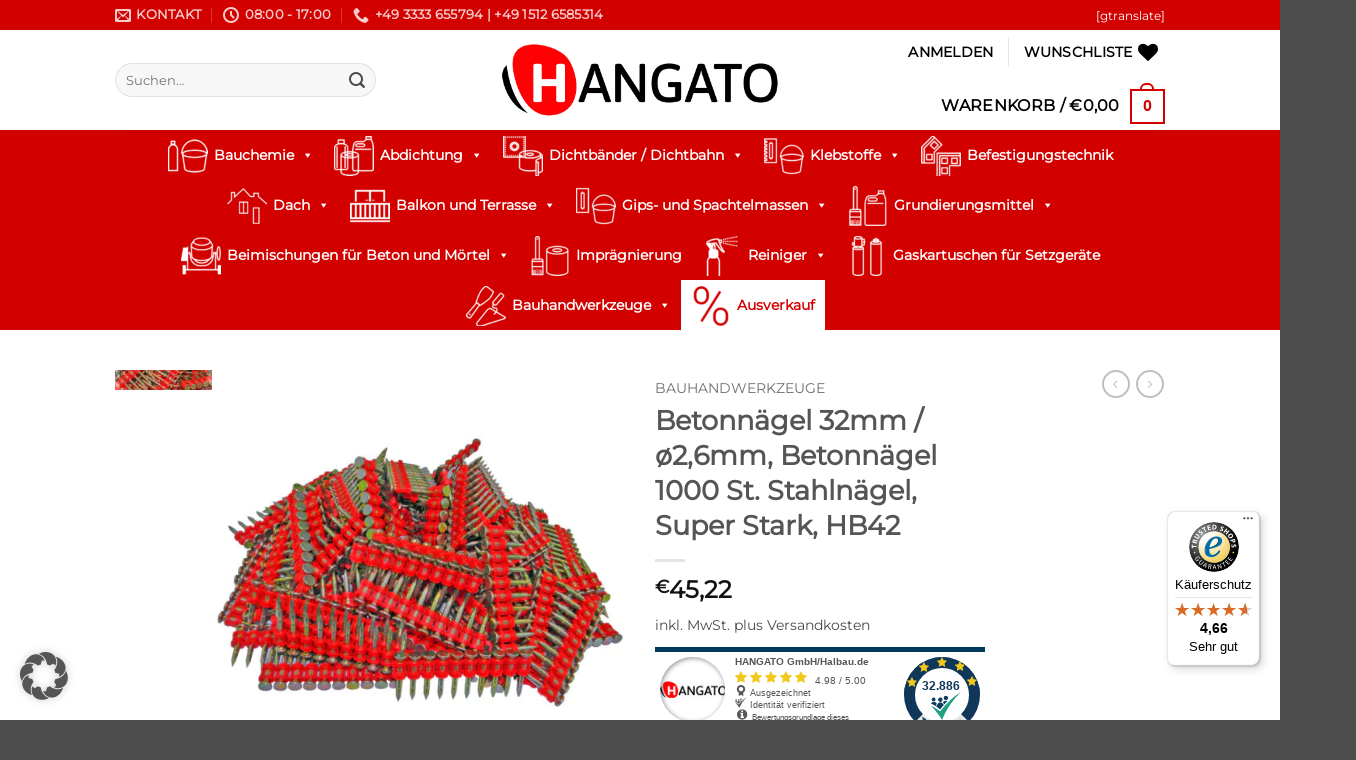

--- FILE ---
content_type: text/html; charset=UTF-8
request_url: https://hangato.de/product/betonnaegel-32mm-o26mm-betonnaegel-1000-st-stahlnaegel-super-stark-hb42-38/
body_size: 50803
content:
<!DOCTYPE html>
<html lang="de" class="loading-site no-js">
<head>
	<meta charset="UTF-8" />
	<link rel="profile" href="https://gmpg.org/xfn/11" />
	<link rel="pingback" href="https://hangato.de/xmlrpc.php" />

					<script>document.documentElement.className = document.documentElement.className + ' yes-js js_active js'</script>
			<script>(function(html){html.className = html.className.replace(/\bno-js\b/,'js')})(document.documentElement);</script>
<meta name='robots' content='index, follow, max-image-preview:large, max-snippet:-1, max-video-preview:-1' />
	<style>img:is([sizes="auto" i], [sizes^="auto," i]) { contain-intrinsic-size: 3000px 1500px }</style>
	
<!-- Google Tag Manager for WordPress by gtm4wp.com -->
<script data-cfasync="false" data-pagespeed-no-defer>
	var gtm4wp_datalayer_name = "dataLayer";
	var dataLayer = dataLayer || [];
	const gtm4wp_use_sku_instead = false;
	const gtm4wp_currency = 'EUR';
	const gtm4wp_product_per_impression = 10;
	const gtm4wp_clear_ecommerce = false;
	const gtm4wp_datalayer_max_timeout = 2000;
</script>
<!-- End Google Tag Manager for WordPress by gtm4wp.com --><meta name="viewport" content="width=device-width, initial-scale=1" />
	<!-- This site is optimized with the Yoast SEO plugin v26.1.1 - https://yoast.com/wordpress/plugins/seo/ -->
	<title>Betonnägel 32mm / ø2,6mm, Betonnägel 1000 St. Stahlnägel, Super Stark, HB42 - Hangato</title>
	<link rel="canonical" href="https://hangato.de/product/betonnaegel-32mm-o26mm-betonnaegel-1000-st-stahlnaegel-super-stark-hb42-38/" />
	<meta property="og:locale" content="de_DE" />
	<meta property="og:type" content="article" />
	<meta property="og:title" content="Betonnägel 32mm / ø2,6mm, Betonnägel 1000 St. Stahlnägel, Super Stark, HB42 - Hangato" />
	<meta property="og:description" content="BETONNÄGEL HB42 32mm Nageldurchmesser: ø 3,0 mm Verjüngte Nagelspitze ø2,6 mm &#8211; für verbesserte Arbeitseffizienz Nagellänge: 32 mm Überlegene Härte und höchste Betriebsparameter MERKMALE Befestigung auf Beton (auch sehr harten Beton wie z.B. Spannbeton), Ziegel,  Mauerwerk, Kalksandstein, Holz, und Stahl Befestigung von Metallschienen bis 2 mm Stärke U-Profilen, CW-Profilen an Decke, Wand und Boden, Wandwinkelprofilen, [...]" />
	<meta property="og:url" content="https://hangato.de/product/betonnaegel-32mm-o26mm-betonnaegel-1000-st-stahlnaegel-super-stark-hb42-38/" />
	<meta property="og:site_name" content="Hangato" />
	<meta property="article:modified_time" content="2025-11-25T21:15:12+00:00" />
	<meta property="og:image" content="https://hangato.de/wp-content/uploads/2021/11/HB42_25_1-800x800.jpg" />
	<meta property="og:image:width" content="800" />
	<meta property="og:image:height" content="800" />
	<meta property="og:image:type" content="image/jpeg" />
	<meta name="twitter:card" content="summary_large_image" />
	<meta name="twitter:label1" content="Geschätzte Lesezeit" />
	<meta name="twitter:data1" content="3 Minuten" />
	<script type="application/ld+json" class="yoast-schema-graph">{"@context":"https://schema.org","@graph":[{"@type":["WebPage","ItemPage"],"@id":"https://hangato.de/product/betonnaegel-32mm-o26mm-betonnaegel-1000-st-stahlnaegel-super-stark-hb42-38/","url":"https://hangato.de/product/betonnaegel-32mm-o26mm-betonnaegel-1000-st-stahlnaegel-super-stark-hb42-38/","name":"Betonnägel 32mm / ø2,6mm, Betonnägel 1000 St. Stahlnägel, Super Stark, HB42 - Hangato","isPartOf":{"@id":"https://hangato.de/#website"},"primaryImageOfPage":{"@id":"https://hangato.de/product/betonnaegel-32mm-o26mm-betonnaegel-1000-st-stahlnaegel-super-stark-hb42-38/#primaryimage"},"image":{"@id":"https://hangato.de/product/betonnaegel-32mm-o26mm-betonnaegel-1000-st-stahlnaegel-super-stark-hb42-38/#primaryimage"},"thumbnailUrl":"https://hangato.de/wp-content/uploads/2021/11/HB42_25_1.jpg","datePublished":"2021-11-04T10:39:49+00:00","dateModified":"2025-11-25T21:15:12+00:00","breadcrumb":{"@id":"https://hangato.de/product/betonnaegel-32mm-o26mm-betonnaegel-1000-st-stahlnaegel-super-stark-hb42-38/#breadcrumb"},"inLanguage":"de","potentialAction":[{"@type":"ReadAction","target":["https://hangato.de/product/betonnaegel-32mm-o26mm-betonnaegel-1000-st-stahlnaegel-super-stark-hb42-38/"]}]},{"@type":"ImageObject","inLanguage":"de","@id":"https://hangato.de/product/betonnaegel-32mm-o26mm-betonnaegel-1000-st-stahlnaegel-super-stark-hb42-38/#primaryimage","url":"https://hangato.de/wp-content/uploads/2021/11/HB42_25_1.jpg","contentUrl":"https://hangato.de/wp-content/uploads/2021/11/HB42_25_1.jpg","width":2362,"height":2362},{"@type":"BreadcrumbList","@id":"https://hangato.de/product/betonnaegel-32mm-o26mm-betonnaegel-1000-st-stahlnaegel-super-stark-hb42-38/#breadcrumb","itemListElement":[{"@type":"ListItem","position":1,"name":"Home","item":"https://hangato.de/"},{"@type":"ListItem","position":2,"name":"Shop","item":"https://hangato.de/shop/"},{"@type":"ListItem","position":3,"name":"Betonnägel 32mm / ø2,6mm, Betonnägel 1000 St. Stahlnägel, Super Stark, HB42"}]},{"@type":"WebSite","@id":"https://hangato.de/#website","url":"https://hangato.de/","name":"Hangato","description":"Verkauft Bauartikeln und Werkzeuge von höchster Qualität, die sowohl für die Renovierung als auch für den Bau des Hauses benutzt werden können.","publisher":{"@id":"https://hangato.de/#organization"},"potentialAction":[{"@type":"SearchAction","target":{"@type":"EntryPoint","urlTemplate":"https://hangato.de/?s={search_term_string}"},"query-input":{"@type":"PropertyValueSpecification","valueRequired":true,"valueName":"search_term_string"}}],"inLanguage":"de"},{"@type":"Organization","@id":"https://hangato.de/#organization","name":"Hangato GmbH","url":"https://hangato.de/","logo":{"@type":"ImageObject","inLanguage":"de","@id":"https://hangato.de/#/schema/logo/image/","url":"https://hangato.de/wp-content/uploads/2020/06/HANGATO-logotyp-copy.png","contentUrl":"https://hangato.de/wp-content/uploads/2020/06/HANGATO-logotyp-copy.png","width":1000,"height":315,"caption":"Hangato GmbH"},"image":{"@id":"https://hangato.de/#/schema/logo/image/"}}]}</script>
	<!-- / Yoast SEO plugin. -->


<link rel='dns-prefetch' href='//widgets.trustedshops.com' />
<link rel='prefetch' href='https://hangato.de/wp-content/themes/flatsome/assets/js/flatsome.js?ver=22889b626eb7ec03b5a4' />
<link rel='prefetch' href='https://hangato.de/wp-content/themes/flatsome/assets/js/chunk.slider.js?ver=3.20.1' />
<link rel='prefetch' href='https://hangato.de/wp-content/themes/flatsome/assets/js/chunk.popups.js?ver=3.20.1' />
<link rel='prefetch' href='https://hangato.de/wp-content/themes/flatsome/assets/js/chunk.tooltips.js?ver=3.20.1' />
<link rel='prefetch' href='https://hangato.de/wp-content/themes/flatsome/assets/js/woocommerce.js?ver=1c9be63d628ff7c3ff4c' />
<link rel="alternate" type="application/rss+xml" title="Hangato &raquo; Feed" href="https://hangato.de/feed/" />
<link rel="alternate" type="application/rss+xml" title="Hangato &raquo; Kommentar-Feed" href="https://hangato.de/comments/feed/" />
<script>
window._wpemojiSettings = {"baseUrl":"https:\/\/s.w.org\/images\/core\/emoji\/16.0.1\/72x72\/","ext":".png","svgUrl":"https:\/\/s.w.org\/images\/core\/emoji\/16.0.1\/svg\/","svgExt":".svg","source":{"concatemoji":"https:\/\/hangato.de\/wp-includes\/js\/wp-emoji-release.min.js?ver=a0494f465c6c6cd86a7136b44de093e1"}};
/*! This file is auto-generated */
!function(s,n){var o,i,e;function c(e){try{var t={supportTests:e,timestamp:(new Date).valueOf()};sessionStorage.setItem(o,JSON.stringify(t))}catch(e){}}function p(e,t,n){e.clearRect(0,0,e.canvas.width,e.canvas.height),e.fillText(t,0,0);var t=new Uint32Array(e.getImageData(0,0,e.canvas.width,e.canvas.height).data),a=(e.clearRect(0,0,e.canvas.width,e.canvas.height),e.fillText(n,0,0),new Uint32Array(e.getImageData(0,0,e.canvas.width,e.canvas.height).data));return t.every(function(e,t){return e===a[t]})}function u(e,t){e.clearRect(0,0,e.canvas.width,e.canvas.height),e.fillText(t,0,0);for(var n=e.getImageData(16,16,1,1),a=0;a<n.data.length;a++)if(0!==n.data[a])return!1;return!0}function f(e,t,n,a){switch(t){case"flag":return n(e,"\ud83c\udff3\ufe0f\u200d\u26a7\ufe0f","\ud83c\udff3\ufe0f\u200b\u26a7\ufe0f")?!1:!n(e,"\ud83c\udde8\ud83c\uddf6","\ud83c\udde8\u200b\ud83c\uddf6")&&!n(e,"\ud83c\udff4\udb40\udc67\udb40\udc62\udb40\udc65\udb40\udc6e\udb40\udc67\udb40\udc7f","\ud83c\udff4\u200b\udb40\udc67\u200b\udb40\udc62\u200b\udb40\udc65\u200b\udb40\udc6e\u200b\udb40\udc67\u200b\udb40\udc7f");case"emoji":return!a(e,"\ud83e\udedf")}return!1}function g(e,t,n,a){var r="undefined"!=typeof WorkerGlobalScope&&self instanceof WorkerGlobalScope?new OffscreenCanvas(300,150):s.createElement("canvas"),o=r.getContext("2d",{willReadFrequently:!0}),i=(o.textBaseline="top",o.font="600 32px Arial",{});return e.forEach(function(e){i[e]=t(o,e,n,a)}),i}function t(e){var t=s.createElement("script");t.src=e,t.defer=!0,s.head.appendChild(t)}"undefined"!=typeof Promise&&(o="wpEmojiSettingsSupports",i=["flag","emoji"],n.supports={everything:!0,everythingExceptFlag:!0},e=new Promise(function(e){s.addEventListener("DOMContentLoaded",e,{once:!0})}),new Promise(function(t){var n=function(){try{var e=JSON.parse(sessionStorage.getItem(o));if("object"==typeof e&&"number"==typeof e.timestamp&&(new Date).valueOf()<e.timestamp+604800&&"object"==typeof e.supportTests)return e.supportTests}catch(e){}return null}();if(!n){if("undefined"!=typeof Worker&&"undefined"!=typeof OffscreenCanvas&&"undefined"!=typeof URL&&URL.createObjectURL&&"undefined"!=typeof Blob)try{var e="postMessage("+g.toString()+"("+[JSON.stringify(i),f.toString(),p.toString(),u.toString()].join(",")+"));",a=new Blob([e],{type:"text/javascript"}),r=new Worker(URL.createObjectURL(a),{name:"wpTestEmojiSupports"});return void(r.onmessage=function(e){c(n=e.data),r.terminate(),t(n)})}catch(e){}c(n=g(i,f,p,u))}t(n)}).then(function(e){for(var t in e)n.supports[t]=e[t],n.supports.everything=n.supports.everything&&n.supports[t],"flag"!==t&&(n.supports.everythingExceptFlag=n.supports.everythingExceptFlag&&n.supports[t]);n.supports.everythingExceptFlag=n.supports.everythingExceptFlag&&!n.supports.flag,n.DOMReady=!1,n.readyCallback=function(){n.DOMReady=!0}}).then(function(){return e}).then(function(){var e;n.supports.everything||(n.readyCallback(),(e=n.source||{}).concatemoji?t(e.concatemoji):e.wpemoji&&e.twemoji&&(t(e.twemoji),t(e.wpemoji)))}))}((window,document),window._wpemojiSettings);
</script>
<link rel='stylesheet' id='acfwf-wc-cart-block-integration-css' href='https://hangato.de/wp-content/plugins/advanced-coupons-for-woocommerce-free/dist/assets/index-467dde24.css?ver=1760483828' type='text/css' media='all' />
<link rel='stylesheet' id='acfwf-wc-checkout-block-integration-css' href='https://hangato.de/wp-content/plugins/advanced-coupons-for-woocommerce-free/dist/assets/index-2a7d8588.css?ver=1760483828' type='text/css' media='all' />
<style id='wp-emoji-styles-inline-css' type='text/css'>

	img.wp-smiley, img.emoji {
		display: inline !important;
		border: none !important;
		box-shadow: none !important;
		height: 1em !important;
		width: 1em !important;
		margin: 0 0.07em !important;
		vertical-align: -0.1em !important;
		background: none !important;
		padding: 0 !important;
	}
</style>
<style id='wp-block-library-inline-css' type='text/css'>
:root{--wp-admin-theme-color:#007cba;--wp-admin-theme-color--rgb:0,124,186;--wp-admin-theme-color-darker-10:#006ba1;--wp-admin-theme-color-darker-10--rgb:0,107,161;--wp-admin-theme-color-darker-20:#005a87;--wp-admin-theme-color-darker-20--rgb:0,90,135;--wp-admin-border-width-focus:2px;--wp-block-synced-color:#7a00df;--wp-block-synced-color--rgb:122,0,223;--wp-bound-block-color:var(--wp-block-synced-color)}@media (min-resolution:192dpi){:root{--wp-admin-border-width-focus:1.5px}}.wp-element-button{cursor:pointer}:root{--wp--preset--font-size--normal:16px;--wp--preset--font-size--huge:42px}:root .has-very-light-gray-background-color{background-color:#eee}:root .has-very-dark-gray-background-color{background-color:#313131}:root .has-very-light-gray-color{color:#eee}:root .has-very-dark-gray-color{color:#313131}:root .has-vivid-green-cyan-to-vivid-cyan-blue-gradient-background{background:linear-gradient(135deg,#00d084,#0693e3)}:root .has-purple-crush-gradient-background{background:linear-gradient(135deg,#34e2e4,#4721fb 50%,#ab1dfe)}:root .has-hazy-dawn-gradient-background{background:linear-gradient(135deg,#faaca8,#dad0ec)}:root .has-subdued-olive-gradient-background{background:linear-gradient(135deg,#fafae1,#67a671)}:root .has-atomic-cream-gradient-background{background:linear-gradient(135deg,#fdd79a,#004a59)}:root .has-nightshade-gradient-background{background:linear-gradient(135deg,#330968,#31cdcf)}:root .has-midnight-gradient-background{background:linear-gradient(135deg,#020381,#2874fc)}.has-regular-font-size{font-size:1em}.has-larger-font-size{font-size:2.625em}.has-normal-font-size{font-size:var(--wp--preset--font-size--normal)}.has-huge-font-size{font-size:var(--wp--preset--font-size--huge)}.has-text-align-center{text-align:center}.has-text-align-left{text-align:left}.has-text-align-right{text-align:right}#end-resizable-editor-section{display:none}.aligncenter{clear:both}.items-justified-left{justify-content:flex-start}.items-justified-center{justify-content:center}.items-justified-right{justify-content:flex-end}.items-justified-space-between{justify-content:space-between}.screen-reader-text{border:0;clip-path:inset(50%);height:1px;margin:-1px;overflow:hidden;padding:0;position:absolute;width:1px;word-wrap:normal!important}.screen-reader-text:focus{background-color:#ddd;clip-path:none;color:#444;display:block;font-size:1em;height:auto;left:5px;line-height:normal;padding:15px 23px 14px;text-decoration:none;top:5px;width:auto;z-index:100000}html :where(.has-border-color){border-style:solid}html :where([style*=border-top-color]){border-top-style:solid}html :where([style*=border-right-color]){border-right-style:solid}html :where([style*=border-bottom-color]){border-bottom-style:solid}html :where([style*=border-left-color]){border-left-style:solid}html :where([style*=border-width]){border-style:solid}html :where([style*=border-top-width]){border-top-style:solid}html :where([style*=border-right-width]){border-right-style:solid}html :where([style*=border-bottom-width]){border-bottom-style:solid}html :where([style*=border-left-width]){border-left-style:solid}html :where(img[class*=wp-image-]){height:auto;max-width:100%}:where(figure){margin:0 0 1em}html :where(.is-position-sticky){--wp-admin--admin-bar--position-offset:var(--wp-admin--admin-bar--height,0px)}@media screen and (max-width:600px){html :where(.is-position-sticky){--wp-admin--admin-bar--position-offset:0px}}
</style>
<link rel='stylesheet' id='wp-components-css' href='https://hangato.de/wp-includes/css/dist/components/style.min.css?ver=a0494f465c6c6cd86a7136b44de093e1' type='text/css' media='all' />
<link rel='stylesheet' id='wp-preferences-css' href='https://hangato.de/wp-includes/css/dist/preferences/style.min.css?ver=a0494f465c6c6cd86a7136b44de093e1' type='text/css' media='all' />
<link rel='stylesheet' id='wp-block-editor-css' href='https://hangato.de/wp-includes/css/dist/block-editor/style.min.css?ver=a0494f465c6c6cd86a7136b44de093e1' type='text/css' media='all' />
<link rel='stylesheet' id='popup-maker-block-library-style-css' href='https://hangato.de/wp-content/plugins/popup-maker/dist/packages/block-library-style.css?ver=dbea705cfafe089d65f1' type='text/css' media='all' />
<link rel='stylesheet' id='contact-form-7-css' href='https://hangato.de/wp-content/plugins/contact-form-7/includes/css/styles.css?ver=6.1.2' type='text/css' media='all' />
<link rel='stylesheet' id='ditty-displays-css' href='https://hangato.de/wp-content/plugins/ditty-news-ticker/build/dittyDisplays.css?ver=3.1.59' type='text/css' media='all' />
<link rel='stylesheet' id='ditty-fontawesome-css' href='https://hangato.de/wp-content/plugins/ditty-news-ticker/includes/libs/fontawesome-6.4.0/css/all.css?ver=6.4.0' type='text/css' media='' />
<link rel='stylesheet' id='secure-copy-content-protection-public-css' href='https://hangato.de/wp-content/plugins/secure-copy-content-protection/public/css/secure-copy-content-protection-public.css?ver=4.8.3' type='text/css' media='all' />
<link rel='stylesheet' id='photoswipe-css' href='https://hangato.de/wp-content/plugins/woocommerce/assets/css/photoswipe/photoswipe.min.css?ver=10.2.2' type='text/css' media='all' />
<link rel='stylesheet' id='photoswipe-default-skin-css' href='https://hangato.de/wp-content/plugins/woocommerce/assets/css/photoswipe/default-skin/default-skin.min.css?ver=10.2.2' type='text/css' media='all' />
<style id='woocommerce-inline-inline-css' type='text/css'>
.woocommerce form .form-row .required { visibility: visible; }
</style>
<link rel='stylesheet' id='megamenu-css' href='https://hangato.de/wp-content/uploads/maxmegamenu/style.css?ver=40040e' type='text/css' media='all' />
<link rel='stylesheet' id='dashicons-css' href='https://hangato.de/wp-includes/css/dashicons.min.css?ver=a0494f465c6c6cd86a7136b44de093e1' type='text/css' media='all' />
<style id='dashicons-inline-css' type='text/css'>
[data-font="Dashicons"]:before {font-family: 'Dashicons' !important;content: attr(data-icon) !important;speak: none !important;font-weight: normal !important;font-variant: normal !important;text-transform: none !important;line-height: 1 !important;font-style: normal !important;-webkit-font-smoothing: antialiased !important;-moz-osx-font-smoothing: grayscale !important;}
</style>
<link rel='stylesheet' id='megamenu-genericons-css' href='https://hangato.de/wp-content/plugins/megamenu-pro/icons/genericons/genericons/genericons.css?ver=2.2.3' type='text/css' media='all' />
<link rel='stylesheet' id='megamenu-fontawesome-css' href='https://hangato.de/wp-content/plugins/megamenu-pro/icons/fontawesome/css/font-awesome.min.css?ver=2.2.3' type='text/css' media='all' />
<link rel='stylesheet' id='megamenu-fontawesome5-css' href='https://hangato.de/wp-content/plugins/megamenu-pro/icons/fontawesome5/css/all.min.css?ver=2.2.3' type='text/css' media='all' />
<link rel='stylesheet' id='gateway-css' href='https://hangato.de/wp-content/plugins/woocommerce-paypal-payments/modules/ppcp-button/assets/css/gateway.css?ver=3.2.0' type='text/css' media='all' />
<link rel='stylesheet' id='brands-styles-css' href='https://hangato.de/wp-content/plugins/woocommerce/assets/css/brands.css?ver=10.2.2' type='text/css' media='all' />
<link rel='stylesheet' id='flatsome-woocommerce-wishlist-css' href='https://hangato.de/wp-content/themes/flatsome/inc/integrations/wc-yith-wishlist/wishlist.css?ver=3.20.1' type='text/css' media='all' />
<link rel='stylesheet' id='borlabs-cookie-custom-css' href='https://hangato.de/wp-content/cache/borlabs-cookie/1/borlabs-cookie-1-de.css?ver=3.3.22-98' type='text/css' media='all' />
<link rel='stylesheet' id='woocommerce-gzd-layout-css' href='https://hangato.de/wp-content/plugins/woocommerce-germanized/build/static/layout-styles.css?ver=3.17.4' type='text/css' media='all' />
<style id='woocommerce-gzd-layout-inline-css' type='text/css'>
.woocommerce-checkout .shop_table { background-color: #eeeeee; } .product p.deposit-packaging-type { font-size: 1.25em !important; } p.woocommerce-shipping-destination { display: none; }
                .wc-gzd-nutri-score-value-a {
                    background: url(https://hangato.de/wp-content/plugins/woocommerce-germanized/assets/images/nutri-score-a.svg) no-repeat;
                }
                .wc-gzd-nutri-score-value-b {
                    background: url(https://hangato.de/wp-content/plugins/woocommerce-germanized/assets/images/nutri-score-b.svg) no-repeat;
                }
                .wc-gzd-nutri-score-value-c {
                    background: url(https://hangato.de/wp-content/plugins/woocommerce-germanized/assets/images/nutri-score-c.svg) no-repeat;
                }
                .wc-gzd-nutri-score-value-d {
                    background: url(https://hangato.de/wp-content/plugins/woocommerce-germanized/assets/images/nutri-score-d.svg) no-repeat;
                }
                .wc-gzd-nutri-score-value-e {
                    background: url(https://hangato.de/wp-content/plugins/woocommerce-germanized/assets/images/nutri-score-e.svg) no-repeat;
                }
            
</style>
<link rel='stylesheet' id='nickx-nfancybox-css-css' href='https://hangato.de/wp-content/plugins/product-video-gallery-slider-for-woocommerce/public/css/fancybox.css?ver=1.5.1.5' type='text/css' media='all' />
<link rel='stylesheet' id='nickx-swiper-css-css' href='https://hangato.de/wp-content/plugins/product-video-gallery-slider-for-woocommerce/public/css/swiper-bundle.min.css?ver=1.5.1.5' type='text/css' media='all' />
<link rel='stylesheet' id='nickx-front-css-css' href='https://hangato.de/wp-content/plugins/product-video-gallery-slider-for-woocommerce/public/css/nickx-front.css?ver=1.5.1.5' type='text/css' media='all' />
<link rel='stylesheet' id='flatsome-main-css' href='https://hangato.de/wp-content/themes/flatsome/assets/css/flatsome.css?ver=3.20.1' type='text/css' media='all' />
<style id='flatsome-main-inline-css' type='text/css'>
@font-face {
				font-family: "fl-icons";
				font-display: block;
				src: url(https://hangato.de/wp-content/themes/flatsome/assets/css/icons/fl-icons.eot?v=3.20.1);
				src:
					url(https://hangato.de/wp-content/themes/flatsome/assets/css/icons/fl-icons.eot#iefix?v=3.20.1) format("embedded-opentype"),
					url(https://hangato.de/wp-content/themes/flatsome/assets/css/icons/fl-icons.woff2?v=3.20.1) format("woff2"),
					url(https://hangato.de/wp-content/themes/flatsome/assets/css/icons/fl-icons.ttf?v=3.20.1) format("truetype"),
					url(https://hangato.de/wp-content/themes/flatsome/assets/css/icons/fl-icons.woff?v=3.20.1) format("woff"),
					url(https://hangato.de/wp-content/themes/flatsome/assets/css/icons/fl-icons.svg?v=3.20.1#fl-icons) format("svg");
			}
</style>
<link rel='stylesheet' id='flatsome-shop-css' href='https://hangato.de/wp-content/themes/flatsome/assets/css/flatsome-shop.css?ver=3.20.1' type='text/css' media='all' />
<link rel='stylesheet' id='flatsome-style-css' href='https://hangato.de/wp-content/themes/flatsome-child/style.css?ver=3.0' type='text/css' media='all' />
<link rel='stylesheet' id='wc-gzdp-theme-flatsome-css' href='https://hangato.de/wp-content/plugins/woocommerce-germanized-pro/build/static/wc-gzdp-theme-flatsome-styles.css?ver=4.1.5' type='text/css' media='all' />
<script type="text/javascript">
            window._nslDOMReady = (function () {
                const executedCallbacks = new Set();
            
                return function (callback) {
                    /**
                    * Third parties might dispatch DOMContentLoaded events, so we need to ensure that we only run our callback once!
                    */
                    if (executedCallbacks.has(callback)) return;
            
                    const wrappedCallback = function () {
                        if (executedCallbacks.has(callback)) return;
                        executedCallbacks.add(callback);
                        callback();
                    };
            
                    if (document.readyState === "complete" || document.readyState === "interactive") {
                        wrappedCallback();
                    } else {
                        document.addEventListener("DOMContentLoaded", wrappedCallback);
                    }
                };
            })();
        </script><script src="https://hangato.de/wp-includes/js/jquery/jquery.min.js?ver=3.7.1" id="jquery-core-js"></script>
<script src="https://hangato.de/wp-includes/js/jquery/jquery-migrate.min.js?ver=3.4.1" id="jquery-migrate-js"></script>
<script src="https://hangato.de/wp-content/plugins/woocommerce/assets/js/jquery-blockui/jquery.blockUI.min.js?ver=2.7.0-wc.10.2.2" id="jquery-blockui-js" data-wp-strategy="defer"></script>
<script id="wc-add-to-cart-js-extra">
var wc_add_to_cart_params = {"ajax_url":"\/wp-admin\/admin-ajax.php","wc_ajax_url":"\/?wc-ajax=%%endpoint%%","i18n_view_cart":"Warenkorb anzeigen","cart_url":"https:\/\/hangato.de\/warenkorb\/","is_cart":"","cart_redirect_after_add":"no"};
</script>
<script src="https://hangato.de/wp-content/plugins/woocommerce/assets/js/frontend/add-to-cart.min.js?ver=10.2.2" id="wc-add-to-cart-js" defer data-wp-strategy="defer"></script>
<script src="https://hangato.de/wp-content/plugins/woocommerce/assets/js/photoswipe/photoswipe.min.js?ver=4.1.1-wc.10.2.2" id="photoswipe-js" defer data-wp-strategy="defer"></script>
<script src="https://hangato.de/wp-content/plugins/woocommerce/assets/js/photoswipe/photoswipe-ui-default.min.js?ver=4.1.1-wc.10.2.2" id="photoswipe-ui-default-js" defer data-wp-strategy="defer"></script>
<script id="wc-single-product-js-extra">
var wc_single_product_params = {"i18n_required_rating_text":"Bitte w\u00e4hle eine Bewertung","i18n_rating_options":["1 von 5\u00a0Sternen","2 von 5\u00a0Sternen","3 von 5\u00a0Sternen","4 von 5\u00a0Sternen","5 von 5\u00a0Sternen"],"i18n_product_gallery_trigger_text":"Bildergalerie im Vollbildmodus anzeigen","review_rating_required":"yes","flexslider":{"rtl":false,"animation":"slide","smoothHeight":true,"directionNav":false,"controlNav":"thumbnails","slideshow":false,"animationSpeed":500,"animationLoop":false,"allowOneSlide":false},"zoom_enabled":"","zoom_options":[],"photoswipe_enabled":"1","photoswipe_options":{"shareEl":false,"closeOnScroll":false,"history":false,"hideAnimationDuration":0,"showAnimationDuration":0},"flexslider_enabled":""};
</script>
<script src="https://hangato.de/wp-content/plugins/woocommerce/assets/js/frontend/single-product.min.js?ver=10.2.2" id="wc-single-product-js" defer data-wp-strategy="defer"></script>
<script src="https://hangato.de/wp-content/plugins/woocommerce/assets/js/js-cookie/js.cookie.min.js?ver=2.1.4-wc.10.2.2" id="js-cookie-js" data-wp-strategy="defer"></script>
<script id="woocommerce-js-extra">
var woocommerce_params = {"ajax_url":"\/wp-admin\/admin-ajax.php","wc_ajax_url":"\/?wc-ajax=%%endpoint%%","i18n_password_show":"Passwort anzeigen","i18n_password_hide":"Passwort ausblenden"};
</script>
<script src="https://hangato.de/wp-content/plugins/woocommerce/assets/js/frontend/woocommerce.min.js?ver=10.2.2" id="woocommerce-js" data-wp-strategy="defer"></script>
<script data-no-optimize="1" data-no-minify="1" data-cfasync="false" src="https://hangato.de/wp-content/cache/borlabs-cookie/1/borlabs-cookie-config-de.json.js?ver=3.3.22-100" id="borlabs-cookie-config-js"></script>
<script id="wc-gzd-unit-price-observer-queue-js-extra">
var wc_gzd_unit_price_observer_queue_params = {"ajax_url":"\/wp-admin\/admin-ajax.php","wc_ajax_url":"\/?wc-ajax=%%endpoint%%","refresh_unit_price_nonce":"23f2785e72"};
</script>
<script src="https://hangato.de/wp-content/plugins/woocommerce-germanized/build/static/unit-price-observer-queue.js?ver=3.17.4" id="wc-gzd-unit-price-observer-queue-js" defer data-wp-strategy="defer"></script>
<script src="https://hangato.de/wp-content/plugins/woocommerce/assets/js/accounting/accounting.min.js?ver=0.4.2" id="accounting-js"></script>
<script id="wc-gzd-unit-price-observer-js-extra">
var wc_gzd_unit_price_observer_params = {"wrapper":".product","price_selector":{"p.price":{"is_total_price":false,"is_primary_selector":true,"quantity_selector":""}},"replace_price":"1","product_id":"3076","price_decimal_sep":",","price_thousand_sep":".","qty_selector":"input.quantity, input.qty","refresh_on_load":""};
</script>
<script src="https://hangato.de/wp-content/plugins/woocommerce-germanized/build/static/unit-price-observer.js?ver=3.17.4" id="wc-gzd-unit-price-observer-js" defer data-wp-strategy="defer"></script>
<script data-borlabs-cookie-script-blocker-ignore>
	document.addEventListener('borlabs-cookie-google-tag-manager-after-consents', function () {
        window.BorlabsCookie.Unblock.unblockScriptBlockerId('gtmfourwp-custom-events');
    });
</script><link rel="https://api.w.org/" href="https://hangato.de/wp-json/" /><link rel="alternate" title="JSON" type="application/json" href="https://hangato.de/wp-json/wp/v2/product/3076" /><link rel="EditURI" type="application/rsd+xml" title="RSD" href="https://hangato.de/xmlrpc.php?rsd" />
<link rel="alternate" title="oEmbed (JSON)" type="application/json+oembed" href="https://hangato.de/wp-json/oembed/1.0/embed?url=https%3A%2F%2Fhangato.de%2Fproduct%2Fbetonnaegel-32mm-o26mm-betonnaegel-1000-st-stahlnaegel-super-stark-hb42-38%2F" />
<link rel="alternate" title="oEmbed (XML)" type="text/xml+oembed" href="https://hangato.de/wp-json/oembed/1.0/embed?url=https%3A%2F%2Fhangato.de%2Fproduct%2Fbetonnaegel-32mm-o26mm-betonnaegel-1000-st-stahlnaegel-super-stark-hb42-38%2F&#038;format=xml" />
<script>document.createElement( "picture" );if(!window.HTMLPictureElement && document.addEventListener) {window.addEventListener("DOMContentLoaded", function() {var s = document.createElement("script");s.src = "https://hangato.de/wp-content/plugins/webp-express/js/picturefill.min.js";document.body.appendChild(s);});}</script>
<!-- This website runs the Product Feed PRO for WooCommerce by AdTribes.io plugin - version woocommercesea_option_installed_version -->

<!-- Google Tag Manager for WordPress by gtm4wp.com -->
<!-- GTM Container placement set to automatic -->
<script data-cfasync="false" data-pagespeed-no-defer>
	var dataLayer_content = {"pagePostType":"product","pagePostType2":"single-product","pagePostAuthor":"joksiejuk","customerTotalOrders":0,"customerTotalOrderValue":0,"customerFirstName":"","customerLastName":"","customerBillingFirstName":"","customerBillingLastName":"","customerBillingCompany":"","customerBillingAddress1":"","customerBillingAddress2":"","customerBillingCity":"","customerBillingState":"","customerBillingPostcode":"","customerBillingCountry":"","customerBillingEmail":"","customerBillingEmailHash":"","customerBillingPhone":"","customerShippingFirstName":"","customerShippingLastName":"","customerShippingCompany":"","customerShippingAddress1":"","customerShippingAddress2":"","customerShippingCity":"","customerShippingState":"","customerShippingPostcode":"","customerShippingCountry":"","cartContent":{"totals":{"applied_coupons":[],"discount_total":0,"subtotal":0,"total":0},"items":[]},"productRatingCounts":[],"productAverageRating":0,"productReviewCount":0,"productType":"simple","productIsVariable":0};
	dataLayer.push( dataLayer_content );
</script>
<script data-borlabs-cookie-script-blocker-id='google-tag-manager' type='text/template' data-cfasync="false" data-pagespeed-no-defer>
(function(w,d,s,l,i){w[l]=w[l]||[];w[l].push({'gtm.start':
new Date().getTime(),event:'gtm.js'});var f=d.getElementsByTagName(s)[0],
j=d.createElement(s),dl=l!='dataLayer'?'&l='+l:'';j.async=true;j.src=
'//www.googletagmanager.com/gtm.js?id='+i+dl;f.parentNode.insertBefore(j,f);
})(window,document,'script','dataLayer','GTM-K3HMSKZ');
</script>
<!-- End Google Tag Manager for WordPress by gtm4wp.com -->	<noscript><style>.woocommerce-product-gallery{ opacity: 1 !important; }</style></noscript>
	<script data-no-optimize="1" data-no-minify="1" data-cfasync="false" data-borlabs-cookie-script-blocker-ignore>
    (function () {
        if ('0' === '1' && '1' === '1') {
            window['gtag_enable_tcf_support'] = true;
        }
        window.dataLayer = window.dataLayer || [];
        if (typeof window.gtag !== 'function') {
            window.gtag = function () {
                window.dataLayer.push(arguments);
            };
        }
        gtag('set', 'developer_id.dYjRjMm', true);
        if ('1' === '1') {
            let getCookieValue = function (name) {
                return document.cookie.match('(^|;)\\s*' + name + '\\s*=\\s*([^;]+)')?.pop() || '';
            };
            const gtmRegionsData = '{{ google-tag-manager-cm-regional-defaults }}';
            let gtmRegions = [];
            if (gtmRegionsData !== '\{\{ google-tag-manager-cm-regional-defaults \}\}') {
                gtmRegions = JSON.parse(gtmRegionsData);
            }
            let defaultRegion = null;
            for (let gtmRegionIndex in gtmRegions) {
                let gtmRegion = gtmRegions[gtmRegionIndex];
                if (gtmRegion['google-tag-manager-cm-region'] === '') {
                    defaultRegion = gtmRegion;
                } else {
                    gtag('consent', 'default', {
                        'ad_storage': gtmRegion['google-tag-manager-cm-default-ad-storage'],
                        'ad_user_data': gtmRegion['google-tag-manager-cm-default-ad-user-data'],
                        'ad_personalization': gtmRegion['google-tag-manager-cm-default-ad-personalization'],
                        'analytics_storage': gtmRegion['google-tag-manager-cm-default-analytics-storage'],
                        'functionality_storage': gtmRegion['google-tag-manager-cm-default-functionality-storage'],
                        'personalization_storage': gtmRegion['google-tag-manager-cm-default-personalization-storage'],
                        'security_storage': gtmRegion['google-tag-manager-cm-default-security-storage'],
                        'region': gtmRegion['google-tag-manager-cm-region'].toUpperCase().split(','),
						'wait_for_update': 500,
                    });
                }
            }
            let cookieValue = getCookieValue('borlabs-cookie-gcs');
            let consentsFromCookie = {};
            if (cookieValue !== '') {
                consentsFromCookie = JSON.parse(decodeURIComponent(cookieValue));
            }
            let defaultValues = {
                'ad_storage': defaultRegion === null ? 'denied' : defaultRegion['google-tag-manager-cm-default-ad-storage'],
                'ad_user_data': defaultRegion === null ? 'denied' : defaultRegion['google-tag-manager-cm-default-ad-user-data'],
                'ad_personalization': defaultRegion === null ? 'denied' : defaultRegion['google-tag-manager-cm-default-ad-personalization'],
                'analytics_storage': defaultRegion === null ? 'denied' : defaultRegion['google-tag-manager-cm-default-analytics-storage'],
                'functionality_storage': defaultRegion === null ? 'denied' : defaultRegion['google-tag-manager-cm-default-functionality-storage'],
                'personalization_storage': defaultRegion === null ? 'denied' : defaultRegion['google-tag-manager-cm-default-personalization-storage'],
                'security_storage': defaultRegion === null ? 'denied' : defaultRegion['google-tag-manager-cm-default-security-storage'],
                'wait_for_update': 500,
            };
            gtag('consent', 'default', {...defaultValues, ...consentsFromCookie});
            gtag('set', 'ads_data_redaction', true);
        }

        if ('1' === '1') {
            let url = new URL(window.location.href);

            if ((url.searchParams.has('gtm_debug') && url.searchParams.get('gtm_debug') !== '') || document.cookie.indexOf('__TAG_ASSISTANT=') !== -1 || document.documentElement.hasAttribute('data-tag-assistant-present')) {
                /* GTM block start */
                (function(w,d,s,l,i){w[l]=w[l]||[];w[l].push({'gtm.start':
                        new Date().getTime(),event:'gtm.js'});var f=d.getElementsByTagName(s)[0],
                    j=d.createElement(s),dl=l!='dataLayer'?'&l='+l:'';j.async=true;j.src=
                    'https://www.googletagmanager.com/gtm.js?id='+i+dl;f.parentNode.insertBefore(j,f);
                })(window,document,'script','dataLayer','GTM-K3HMSKZ');
                /* GTM block end */
            } else {
                /* GTM block start */
                (function(w,d,s,l,i){w[l]=w[l]||[];w[l].push({'gtm.start':
                        new Date().getTime(),event:'gtm.js'});var f=d.getElementsByTagName(s)[0],
                    j=d.createElement(s),dl=l!='dataLayer'?'&l='+l:'';j.async=true;j.src=
                    'https://hangato.de/wp-content/uploads/borlabs-cookie/' + i + '.js?ver=m5itpgfy';f.parentNode.insertBefore(j,f);
                })(window,document,'script','dataLayer','GTM-K3HMSKZ');
                /* GTM block end */
            }
        }


        let borlabsCookieConsentChangeHandler = function () {
            window.dataLayer = window.dataLayer || [];
            if (typeof window.gtag !== 'function') {
                window.gtag = function() {
                    window.dataLayer.push(arguments);
                };
            }

            let consents = BorlabsCookie.Cookie.getPluginCookie().consents;

            if ('1' === '1') {
                let gtmConsents = {};
                let customConsents = {};

				let services = BorlabsCookie.Services._services;

				for (let service in services) {
					if (service !== 'borlabs-cookie') {
						customConsents['borlabs_cookie_' + service.replaceAll('-', '_')] = BorlabsCookie.Consents.hasConsent(service) ? 'granted' : 'denied';
					}
				}

                if ('0' === '1') {
                    gtmConsents = {
                        'analytics_storage': BorlabsCookie.Consents.hasConsentForServiceGroup('statistics') === true ? 'granted' : 'denied',
                        'functionality_storage': BorlabsCookie.Consents.hasConsentForServiceGroup('statistics') === true ? 'granted' : 'denied',
                        'personalization_storage': BorlabsCookie.Consents.hasConsentForServiceGroup('marketing') === true ? 'granted' : 'denied',
                        'security_storage': BorlabsCookie.Consents.hasConsentForServiceGroup('statistics') === true ? 'granted' : 'denied',
                    };
                } else {
                    gtmConsents = {
                        'ad_storage': BorlabsCookie.Consents.hasConsentForServiceGroup('marketing') === true ? 'granted' : 'denied',
                        'ad_user_data': BorlabsCookie.Consents.hasConsentForServiceGroup('marketing') === true ? 'granted' : 'denied',
                        'ad_personalization': BorlabsCookie.Consents.hasConsentForServiceGroup('marketing') === true ? 'granted' : 'denied',
                        'analytics_storage': BorlabsCookie.Consents.hasConsentForServiceGroup('statistics') === true ? 'granted' : 'denied',
                        'functionality_storage': BorlabsCookie.Consents.hasConsentForServiceGroup('statistics') === true ? 'granted' : 'denied',
                        'personalization_storage': BorlabsCookie.Consents.hasConsentForServiceGroup('marketing') === true ? 'granted' : 'denied',
                        'security_storage': BorlabsCookie.Consents.hasConsentForServiceGroup('statistics') === true ? 'granted' : 'denied',
                    };
                }
                BorlabsCookie.CookieLibrary.setCookie(
                    'borlabs-cookie-gcs',
                    JSON.stringify(gtmConsents),
                    BorlabsCookie.Settings.automaticCookieDomainAndPath.value ? '' : BorlabsCookie.Settings.cookieDomain.value,
                    BorlabsCookie.Settings.cookiePath.value,
                    BorlabsCookie.Cookie.getPluginCookie().expires,
                    BorlabsCookie.Settings.cookieSecure.value,
                    BorlabsCookie.Settings.cookieSameSite.value
                );
                gtag('consent', 'update', {...gtmConsents, ...customConsents});
            }


            for (let serviceGroup in consents) {
                for (let service of consents[serviceGroup]) {
                    if (!window.BorlabsCookieGtmPackageSentEvents.includes(service) && service !== 'borlabs-cookie') {
                        window.dataLayer.push({
                            event: 'borlabs-cookie-opt-in-' + service,
                        });
                        window.BorlabsCookieGtmPackageSentEvents.push(service);
                    }
                }
            }
            let afterConsentsEvent = document.createEvent('Event');
            afterConsentsEvent.initEvent('borlabs-cookie-google-tag-manager-after-consents', true, true);
            document.dispatchEvent(afterConsentsEvent);
        };
        window.BorlabsCookieGtmPackageSentEvents = [];
        document.addEventListener('borlabs-cookie-consent-saved', borlabsCookieConsentChangeHandler);
        document.addEventListener('borlabs-cookie-handle-unblock', borlabsCookieConsentChangeHandler);
    })();
</script><script data-borlabs-cookie-script-blocker-ignore>
	window.brlbsLoadTawkScript = () => {
		var Tawk_API=Tawk_API||{}, Tawk_LoadStart=new Date();
		
		var s1=document.createElement("script"),s0=document.getElementsByTagName("script")[0];
		s1.async=true;
		s1.src='https://embed.tawk.to//';
		s1.charset='UTF-8';
		s1.setAttribute('crossorigin','*');
		s0.parentNode.insertBefore(s1,s0);
	}
</script>			<script  type="text/javascript">
				!function(f,b,e,v,n,t,s){if(f.fbq)return;n=f.fbq=function(){n.callMethod?
					n.callMethod.apply(n,arguments):n.queue.push(arguments)};if(!f._fbq)f._fbq=n;
					n.push=n;n.loaded=!0;n.version='2.0';n.queue=[];t=b.createElement(e);t.async=!0;
					t.src=v;s=b.getElementsByTagName(e)[0];s.parentNode.insertBefore(t,s)}(window,
					document,'script','https://connect.facebook.net/en_US/fbevents.js');
			</script>
			<!-- WooCommerce Facebook Integration Begin -->
			<script  type="text/javascript">

				fbq('init', '1725822398141629', {}, {
    "agent": "woocommerce_1-10.2.2-3.5.9"
});

				document.addEventListener( 'DOMContentLoaded', function() {
					// Insert placeholder for events injected when a product is added to the cart through AJAX.
					document.body.insertAdjacentHTML( 'beforeend', '<div class=\"wc-facebook-pixel-event-placeholder\"></div>' );
				}, false );

			</script>
			<!-- WooCommerce Facebook Integration End -->
			<link rel="modulepreload" href="https://hangato.de/wp-content/plugins/advanced-coupons-for-woocommerce-free/dist/common/NoticesPlugin.4b31c3cc.js"  /><link rel="modulepreload" href="https://hangato.de/wp-content/plugins/advanced-coupons-for-woocommerce/dist/common/NoticesPlugin.cbb0e416.js" /><link rel="modulepreload" href="https://hangato.de/wp-content/plugins/advanced-coupons-for-woocommerce-free/dist/common/NoticesPlugin.4b31c3cc.js"  /><link rel="modulepreload" href="https://hangato.de/wp-content/plugins/advanced-coupons-for-woocommerce/dist/common/NoticesPlugin.cbb0e416.js" /><link rel="icon" href="https://hangato.de/wp-content/uploads/2020/07/cropped-H_favicon-32x32.png" sizes="32x32" />
<link rel="icon" href="https://hangato.de/wp-content/uploads/2020/07/cropped-H_favicon-192x192.png" sizes="192x192" />
<link rel="apple-touch-icon" href="https://hangato.de/wp-content/uploads/2020/07/cropped-H_favicon-180x180.png" />
<meta name="msapplication-TileImage" content="https://hangato.de/wp-content/uploads/2020/07/cropped-H_favicon-270x270.png" />
<style id="custom-css" type="text/css">:root {--primary-color: #d30000;--fs-color-primary: #d30000;--fs-color-secondary: #0a0a0a;--fs-color-success: #627D47;--fs-color-alert: #b20000;--fs-color-base: #4a4a4a;--fs-experimental-link-color: #3a3d40;--fs-experimental-link-color-hover: #aa2727;}.tooltipster-base {--tooltip-color: #fff;--tooltip-bg-color: #000;}.off-canvas-right .mfp-content, .off-canvas-left .mfp-content {--drawer-width: 300px;}.off-canvas .mfp-content.off-canvas-cart {--drawer-width: 360px;}.header-main{height: 100px}#logo img{max-height: 100px}#logo{width:278px;}.header-bottom{min-height: 50px}.header-top{min-height: 30px}.transparent .header-main{height: 265px}.transparent #logo img{max-height: 265px}.has-transparent + .page-title:first-of-type,.has-transparent + #main > .page-title,.has-transparent + #main > div > .page-title,.has-transparent + #main .page-header-wrapper:first-of-type .page-title{padding-top: 345px;}.header.show-on-scroll,.stuck .header-main{height:70px!important}.stuck #logo img{max-height: 70px!important}.search-form{ width: 74%;}.header-bg-color {background-color: #ffffff}.header-bottom {background-color: #d30000}.header-main .nav > li > a{line-height: 16px }.stuck .header-main .nav > li > a{line-height: 50px }.header-bottom-nav > li > a{line-height: 23px }@media (max-width: 549px) {.header-main{height: 70px}#logo img{max-height: 70px}}.nav-dropdown-has-arrow.nav-dropdown-has-border li.has-dropdown:before{border-bottom-color: #FFFFFF;}.nav .nav-dropdown{border-color: #FFFFFF }.nav-dropdown{font-size:100%}body{font-family: Montserrat, sans-serif;}.nav > li > a {font-family: Montserrat, sans-serif;}.mobile-sidebar-levels-2 .nav > li > ul > li > a {font-family: Montserrat, sans-serif;}.nav > li > a,.mobile-sidebar-levels-2 .nav > li > ul > li > a {font-weight: 400;font-style: normal;}h1,h2,h3,h4,h5,h6,.heading-font, .off-canvas-center .nav-sidebar.nav-vertical > li > a{font-family: Montserrat, sans-serif;}.alt-font{font-family: "Dancing Script", sans-serif;}.alt-font {font-weight: 400!important;font-style: normal!important;}.header:not(.transparent) .header-nav-main.nav > li > a {color: #000000;}.header:not(.transparent) .header-nav-main.nav > li > a:hover,.header:not(.transparent) .header-nav-main.nav > li.active > a,.header:not(.transparent) .header-nav-main.nav > li.current > a,.header:not(.transparent) .header-nav-main.nav > li > a.active,.header:not(.transparent) .header-nav-main.nav > li > a.current{color: #eb0000;}.header-nav-main.nav-line-bottom > li > a:before,.header-nav-main.nav-line-grow > li > a:before,.header-nav-main.nav-line > li > a:before,.header-nav-main.nav-box > li > a:hover,.header-nav-main.nav-box > li.active > a,.header-nav-main.nav-pills > li > a:hover,.header-nav-main.nav-pills > li.active > a{color:#FFF!important;background-color: #eb0000;}.shop-page-title.featured-title .title-bg{ background-image: url(https://hangato.de/wp-content/uploads/2021/11/HB42_25_1.jpg)!important;}@media screen and (min-width: 550px){.products .box-vertical .box-image{min-width: 247px!important;width: 247px!important;}}.nav-vertical-fly-out > li + li {border-top-width: 1px; border-top-style: solid;}.label-new.menu-item > a:after{content:"Neu";}.label-hot.menu-item > a:after{content:"Hot";}.label-sale.menu-item > a:after{content:"Aktion";}.label-popular.menu-item > a:after{content:"Beliebt";}</style>		<style type="text/css" id="wp-custom-css">
			.nav > li > a {font-weight: 600;}

.nav-small .nav>li>a, .nav.nav-small>li>a {font-weight: 600;}

a.header-cart-link.is-small {font-size: 16px; font-weight: 600;}

.gtranslate_wrapper {
	padding-left: 5px;
	margin-bottom: 5px;
	margin-top: 5px;
		background: #fff linear-gradient(180deg, #efefef 0%, #fff 70%);
}

a.gt_switcher-popup {
	color: #000000;
	font-weight: bold;
}


.promo-top {
	min-height: 48px;
	background-color: #ffdc00!important;
  position: relative;
  z-index: 11;
	align-items: center;
  display: flex;
  flex-wrap: no-wrap;
}

	.pum-overlay.pum-active,
	.pum-overlay.pum-active .popmake.active {
    		display: block !important;
	}

}		</style>
		<style id="kirki-inline-styles">/* cyrillic-ext */
@font-face {
  font-family: 'Montserrat';
  font-style: normal;
  font-weight: 400;
  font-display: swap;
  src: url(https://hangato.de/wp-content/fonts/montserrat/JTUHjIg1_i6t8kCHKm4532VJOt5-QNFgpCtr6Hw0aXpsog.woff2) format('woff2');
  unicode-range: U+0460-052F, U+1C80-1C8A, U+20B4, U+2DE0-2DFF, U+A640-A69F, U+FE2E-FE2F;
}
/* cyrillic */
@font-face {
  font-family: 'Montserrat';
  font-style: normal;
  font-weight: 400;
  font-display: swap;
  src: url(https://hangato.de/wp-content/fonts/montserrat/JTUHjIg1_i6t8kCHKm4532VJOt5-QNFgpCtr6Hw9aXpsog.woff2) format('woff2');
  unicode-range: U+0301, U+0400-045F, U+0490-0491, U+04B0-04B1, U+2116;
}
/* vietnamese */
@font-face {
  font-family: 'Montserrat';
  font-style: normal;
  font-weight: 400;
  font-display: swap;
  src: url(https://hangato.de/wp-content/fonts/montserrat/JTUHjIg1_i6t8kCHKm4532VJOt5-QNFgpCtr6Hw2aXpsog.woff2) format('woff2');
  unicode-range: U+0102-0103, U+0110-0111, U+0128-0129, U+0168-0169, U+01A0-01A1, U+01AF-01B0, U+0300-0301, U+0303-0304, U+0308-0309, U+0323, U+0329, U+1EA0-1EF9, U+20AB;
}
/* latin-ext */
@font-face {
  font-family: 'Montserrat';
  font-style: normal;
  font-weight: 400;
  font-display: swap;
  src: url(https://hangato.de/wp-content/fonts/montserrat/JTUHjIg1_i6t8kCHKm4532VJOt5-QNFgpCtr6Hw3aXpsog.woff2) format('woff2');
  unicode-range: U+0100-02BA, U+02BD-02C5, U+02C7-02CC, U+02CE-02D7, U+02DD-02FF, U+0304, U+0308, U+0329, U+1D00-1DBF, U+1E00-1E9F, U+1EF2-1EFF, U+2020, U+20A0-20AB, U+20AD-20C0, U+2113, U+2C60-2C7F, U+A720-A7FF;
}
/* latin */
@font-face {
  font-family: 'Montserrat';
  font-style: normal;
  font-weight: 400;
  font-display: swap;
  src: url(https://hangato.de/wp-content/fonts/montserrat/JTUHjIg1_i6t8kCHKm4532VJOt5-QNFgpCtr6Hw5aXo.woff2) format('woff2');
  unicode-range: U+0000-00FF, U+0131, U+0152-0153, U+02BB-02BC, U+02C6, U+02DA, U+02DC, U+0304, U+0308, U+0329, U+2000-206F, U+20AC, U+2122, U+2191, U+2193, U+2212, U+2215, U+FEFF, U+FFFD;
}/* vietnamese */
@font-face {
  font-family: 'Dancing Script';
  font-style: normal;
  font-weight: 400;
  font-display: swap;
  src: url(https://hangato.de/wp-content/fonts/dancing-script/If2cXTr6YS-zF4S-kcSWSVi_sxjsohD9F50Ruu7BMSo3Rep8ltA.woff2) format('woff2');
  unicode-range: U+0102-0103, U+0110-0111, U+0128-0129, U+0168-0169, U+01A0-01A1, U+01AF-01B0, U+0300-0301, U+0303-0304, U+0308-0309, U+0323, U+0329, U+1EA0-1EF9, U+20AB;
}
/* latin-ext */
@font-face {
  font-family: 'Dancing Script';
  font-style: normal;
  font-weight: 400;
  font-display: swap;
  src: url(https://hangato.de/wp-content/fonts/dancing-script/If2cXTr6YS-zF4S-kcSWSVi_sxjsohD9F50Ruu7BMSo3ROp8ltA.woff2) format('woff2');
  unicode-range: U+0100-02BA, U+02BD-02C5, U+02C7-02CC, U+02CE-02D7, U+02DD-02FF, U+0304, U+0308, U+0329, U+1D00-1DBF, U+1E00-1E9F, U+1EF2-1EFF, U+2020, U+20A0-20AB, U+20AD-20C0, U+2113, U+2C60-2C7F, U+A720-A7FF;
}
/* latin */
@font-face {
  font-family: 'Dancing Script';
  font-style: normal;
  font-weight: 400;
  font-display: swap;
  src: url(https://hangato.de/wp-content/fonts/dancing-script/If2cXTr6YS-zF4S-kcSWSVi_sxjsohD9F50Ruu7BMSo3Sup8.woff2) format('woff2');
  unicode-range: U+0000-00FF, U+0131, U+0152-0153, U+02BB-02BC, U+02C6, U+02DA, U+02DC, U+0304, U+0308, U+0329, U+2000-206F, U+20AC, U+2122, U+2191, U+2193, U+2212, U+2215, U+FEFF, U+FFFD;
}</style><style type="text/css">/** Mega Menu CSS: fs **/</style>
</head>

<body data-rsssl=1 class="wp-singular product-template-default single single-product postid-3076 wp-custom-logo wp-theme-flatsome wp-child-theme-flatsome-child theme-flatsome woocommerce woocommerce-page woocommerce-no-js mega-menu-primary lightbox nav-dropdown-has-arrow nav-dropdown-has-shadow nav-dropdown-has-border">


<!-- GTM Container placement set to automatic -->
<!-- Google Tag Manager (noscript) -->
				<noscript><iframe src="https://www.googletagmanager.com/ns.html?id=GTM-K3HMSKZ" height="0" width="0" style="display:none;visibility:hidden" aria-hidden="true"></iframe></noscript>
<!-- End Google Tag Manager (noscript) -->
<a class="skip-link screen-reader-text" href="#main">Zum Inhalt springen</a>

<div id="wrapper">

	
	<header id="header" class="header ">
		<div class="header-wrapper">
			<div id="top-bar" class="header-top hide-for-sticky nav-dark">
    <div class="flex-row container">
      <div class="flex-col hide-for-medium flex-left">
          <ul class="nav nav-left medium-nav-center nav-small  nav-divided">
              <li class="header-contact-wrapper">
		<ul id="header-contact" class="nav medium-nav-center nav-divided nav-uppercase header-contact">
		
						<li>
			  <a href="/cdn-cgi/l/email-protection#9cf4fdf2fbfde8f3dcf4fdf2fbfde8f3b2f8f9" class="tooltip" title="hangato@hangato.de">
				  <i class="icon-envelop" aria-hidden="true" style="font-size:16px;"></i>			       <span>
			       	Kontakt			       </span>
			  </a>
			</li>
			
						<li>
			  <a href="#" onclick="event.preventDefault()" class="tooltip" title="08:00 - 17:00 ">
			  	   <i class="icon-clock" aria-hidden="true" style="font-size:16px;"></i>			        <span>08:00 - 17:00</span>
			  </a>
			 </li>
			
						<li>
			  <a href="tel:+49 3333 655794 | +49 1512 6585314" class="tooltip" title="+49 3333 655794 | +49 1512 6585314">
			     <i class="icon-phone" aria-hidden="true" style="font-size:16px;"></i>			      <span>+49 3333 655794 | +49 1512 6585314</span>
			  </a>
			</li>
			
				</ul>
</li>
          </ul>
      </div>

      <div class="flex-col hide-for-medium flex-center">
          <ul class="nav nav-center nav-small  nav-divided">
                        </ul>
      </div>

      <div class="flex-col hide-for-medium flex-right">
         <ul class="nav top-bar-nav nav-right nav-small  nav-divided">
              <li class="html custom html_topbar_left">[gtranslate]</li>          </ul>
      </div>

            <div class="flex-col show-for-medium flex-grow">
          <ul class="nav nav-center nav-small mobile-nav  nav-divided">
              <li class="header-contact-wrapper">
		<ul id="header-contact" class="nav medium-nav-center nav-divided nav-uppercase header-contact">
		
						<li>
			  <a href="/cdn-cgi/l/email-protection#abc3cac5cccadfc4ebc3cac5cccadfc485cfce" class="tooltip" title="hangato@hangato.de">
				  <i class="icon-envelop" aria-hidden="true" style="font-size:16px;"></i>			       <span>
			       	Kontakt			       </span>
			  </a>
			</li>
			
						<li>
			  <a href="#" onclick="event.preventDefault()" class="tooltip" title="08:00 - 17:00 ">
			  	   <i class="icon-clock" aria-hidden="true" style="font-size:16px;"></i>			        <span>08:00 - 17:00</span>
			  </a>
			 </li>
			
						<li>
			  <a href="tel:+49 3333 655794 | +49 1512 6585314" class="tooltip" title="+49 3333 655794 | +49 1512 6585314">
			     <i class="icon-phone" aria-hidden="true" style="font-size:16px;"></i>			      <span>+49 3333 655794 | +49 1512 6585314</span>
			  </a>
			</li>
			
				</ul>
</li>
          </ul>
      </div>
      
    </div>
</div>
<div id="masthead" class="header-main show-logo-center hide-for-sticky">
      <div class="header-inner flex-row container logo-center medium-logo-center" role="navigation">

          <!-- Logo -->
          <div id="logo" class="flex-col logo">
            
<!-- Header logo -->
<a href="https://hangato.de/" title="Hangato - Verkauft Bauartikeln und Werkzeuge von höchster Qualität, die sowohl für die Renovierung als auch für den Bau des Hauses benutzt werden können." rel="home">
		<picture><source srcset="https://hangato.de/wp-content/uploads/2020/08/HANGATO-logo.webp" type="image/webp"><img width="906" height="240" src="https://hangato.de/wp-content/uploads/2020/08/HANGATO-logo.png" class="header_logo header-logo webpexpress-processed" alt="Hangato"></picture><picture><source srcset="https://hangato.de/wp-content/uploads/2020/08/HANGATO-logo.webp" type="image/webp"><img width="906" height="240" src="https://hangato.de/wp-content/uploads/2020/08/HANGATO-logo.png" class="header-logo-dark webpexpress-processed" alt="Hangato"></picture></a>
          </div>

          <!-- Mobile Left Elements -->
          <div class="flex-col show-for-medium flex-left">
            <ul class="mobile-nav nav nav-left ">
              <li class="nav-icon has-icon">
			<a href="#" class="is-small" data-open="#main-menu" data-pos="left" data-bg="main-menu-overlay" role="button" aria-label="Menü" aria-controls="main-menu" aria-expanded="false" aria-haspopup="dialog" data-flatsome-role-button>
			<i class="icon-menu" aria-hidden="true"></i>					</a>
	</li>
            </ul>
          </div>

          <!-- Left Elements -->
          <div class="flex-col hide-for-medium flex-left
            ">
            <ul class="header-nav header-nav-main nav nav-left  nav-size-medium nav-uppercase" >
              <li class="header-search-form search-form html relative has-icon">
	<div class="header-search-form-wrapper">
		<div class="searchform-wrapper ux-search-box relative form-flat is-normal"><form role="search" method="get" class="searchform" action="https://hangato.de/">
	<div class="flex-row relative">
						<div class="flex-col flex-grow">
			<label class="screen-reader-text" for="woocommerce-product-search-field-0">Suche nach:</label>
			<input type="search" id="woocommerce-product-search-field-0" class="search-field mb-0" placeholder="Suchen&hellip;" value="" name="s" />
			<input type="hidden" name="post_type" value="product" />
					</div>
		<div class="flex-col">
			<button type="submit" value="Suchen" class="ux-search-submit submit-button secondary button  icon mb-0" aria-label="Übermitteln">
				<i class="icon-search" aria-hidden="true"></i>			</button>
		</div>
	</div>
	<div class="live-search-results text-left z-top"></div>
</form>
</div>	</div>
</li>
            </ul>
          </div>

          <!-- Right Elements -->
          <div class="flex-col hide-for-medium flex-right">
            <ul class="header-nav header-nav-main nav nav-right  nav-size-medium nav-uppercase">
              
<li class="account-item has-icon">

	<a href="https://hangato.de/mein-konto/" class="nav-top-link nav-top-not-logged-in is-small" title="Anmelden" role="button" data-open="#login-form-popup" aria-controls="login-form-popup" aria-expanded="false" aria-haspopup="dialog" data-flatsome-role-button>
					<span>
			Anmelden			</span>
				</a>




</li>
<li class="header-divider"></li><li class="header-wishlist-icon">
			<a href="https://hangato.de/wishlist/" class="wishlist-link" title="Wunschliste">
							<span class="hide-for-medium header-wishlist-title">
				Wunschliste				</span>
						<i class="wishlist-icon icon-heart" aria-hidden="true"></i>		</a>
	</li>
<li class="cart-item has-icon has-dropdown">

<a href="https://hangato.de/warenkorb/" class="header-cart-link nav-top-link is-small" title="Warenkorb" aria-label="Warenkorb anzeigen" aria-expanded="false" aria-haspopup="true" role="button" data-flatsome-role-button>

<span class="header-cart-title">
   Warenkorb   /      <span class="cart-price"><span class="woocommerce-Price-amount amount"><bdi><span class="woocommerce-Price-currencySymbol">&euro;</span>0,00</bdi></span></span>
  </span>

    <span class="cart-icon image-icon">
    <strong>0</strong>
  </span>
  </a>

 <ul class="nav-dropdown nav-dropdown-default dropdown-uppercase">
    <li class="html widget_shopping_cart">
      <div class="widget_shopping_cart_content">
        

	<div class="ux-mini-cart-empty flex flex-row-col text-center pt pb">
				<div class="ux-mini-cart-empty-icon">
			<svg aria-hidden="true" xmlns="http://www.w3.org/2000/svg" viewBox="0 0 17 19" style="opacity:.1;height:80px;">
				<path d="M8.5 0C6.7 0 5.3 1.2 5.3 2.7v2H2.1c-.3 0-.6.3-.7.7L0 18.2c0 .4.2.8.6.8h15.7c.4 0 .7-.3.7-.7v-.1L15.6 5.4c0-.3-.3-.6-.7-.6h-3.2v-2c0-1.6-1.4-2.8-3.2-2.8zM6.7 2.7c0-.8.8-1.4 1.8-1.4s1.8.6 1.8 1.4v2H6.7v-2zm7.5 3.4 1.3 11.5h-14L2.8 6.1h2.5v1.4c0 .4.3.7.7.7.4 0 .7-.3.7-.7V6.1h3.5v1.4c0 .4.3.7.7.7s.7-.3.7-.7V6.1h2.6z" fill-rule="evenodd" clip-rule="evenodd" fill="currentColor"></path>
			</svg>
		</div>
				<p class="woocommerce-mini-cart__empty-message empty">Es befinden sich keine Produkte im Warenkorb.</p>
					<p class="return-to-shop">
				<a class="button primary wc-backward" href="https://hangato.de/shop/">
					Zurück zum Shop				</a>
			</p>
				</div>


      </div>
    </li>
     </ul>

</li>
            </ul>
          </div>

          <!-- Mobile Right Elements -->
          <div class="flex-col show-for-medium flex-right">
            <ul class="mobile-nav nav nav-right ">
              <li class="cart-item has-icon">


		<a href="https://hangato.de/warenkorb/" class="header-cart-link nav-top-link is-small off-canvas-toggle" title="Warenkorb" aria-label="Warenkorb anzeigen" aria-expanded="false" aria-haspopup="dialog" role="button" data-open="#cart-popup" data-class="off-canvas-cart" data-pos="right" aria-controls="cart-popup" data-flatsome-role-button>

    <span class="cart-icon image-icon">
    <strong>0</strong>
  </span>
  </a>


  <!-- Cart Sidebar Popup -->
  <div id="cart-popup" class="mfp-hide">
  <div class="cart-popup-inner inner-padding cart-popup-inner--sticky">
      <div class="cart-popup-title text-center">
          <span class="heading-font uppercase">Warenkorb</span>
          <div class="is-divider"></div>
      </div>
	  <div class="widget_shopping_cart">
		  <div class="widget_shopping_cart_content">
			  

	<div class="ux-mini-cart-empty flex flex-row-col text-center pt pb">
				<div class="ux-mini-cart-empty-icon">
			<svg aria-hidden="true" xmlns="http://www.w3.org/2000/svg" viewBox="0 0 17 19" style="opacity:.1;height:80px;">
				<path d="M8.5 0C6.7 0 5.3 1.2 5.3 2.7v2H2.1c-.3 0-.6.3-.7.7L0 18.2c0 .4.2.8.6.8h15.7c.4 0 .7-.3.7-.7v-.1L15.6 5.4c0-.3-.3-.6-.7-.6h-3.2v-2c0-1.6-1.4-2.8-3.2-2.8zM6.7 2.7c0-.8.8-1.4 1.8-1.4s1.8.6 1.8 1.4v2H6.7v-2zm7.5 3.4 1.3 11.5h-14L2.8 6.1h2.5v1.4c0 .4.3.7.7.7.4 0 .7-.3.7-.7V6.1h3.5v1.4c0 .4.3.7.7.7s.7-.3.7-.7V6.1h2.6z" fill-rule="evenodd" clip-rule="evenodd" fill="currentColor"></path>
			</svg>
		</div>
				<p class="woocommerce-mini-cart__empty-message empty">Es befinden sich keine Produkte im Warenkorb.</p>
					<p class="return-to-shop">
				<a class="button primary wc-backward" href="https://hangato.de/shop/">
					Zurück zum Shop				</a>
			</p>
				</div>


		  </div>
	  </div>
               </div>
  </div>

</li>
            </ul>
          </div>

      </div>

            <div class="container"><div class="top-divider full-width"></div></div>
      </div>
<div id="wide-nav" class="header-bottom wide-nav hide-for-sticky nav-dark flex-has-center">
    <div class="flex-row container">

            
                        <div class="flex-col hide-for-medium flex-center">
                <ul class="nav header-nav header-bottom-nav nav-center  nav-divided nav-size-medium nav-uppercase">
                    <div id="mega-menu-wrap-primary" class="mega-menu-wrap"><div class="mega-menu-toggle"><div class="mega-toggle-blocks-left"></div><div class="mega-toggle-blocks-center"><div class='mega-toggle-block mega-menu-toggle-block mega-toggle-block-1' id='mega-toggle-block-1' tabindex='0'><span class='mega-toggle-label' role='button' aria-expanded='false'><span class='mega-toggle-label-closed'>MENU</span><span class='mega-toggle-label-open'>MENU</span></span></div></div><div class="mega-toggle-blocks-right"></div></div><ul id="mega-menu-primary" class="mega-menu max-mega-menu mega-menu-horizontal mega-no-js" data-event="hover" data-effect="fade_up" data-effect-speed="200" data-effect-mobile="disabled" data-effect-speed-mobile="0" data-panel-width=".header-inner" data-mobile-force-width="false" data-second-click="go" data-document-click="collapse" data-vertical-behaviour="standard" data-breakpoint="600" data-unbind="true" data-mobile-state="collapse_all" data-mobile-direction="vertical" data-hover-intent-timeout="300" data-hover-intent-interval="100"><li class="mega-menu-item mega-menu-item-type-taxonomy mega-menu-item-object-product_cat mega-menu-item-has-children mega-align-bottom-left mega-menu-flyout mega-has-icon mega-icon-left mega-menu-item-1588" id="mega-menu-item-1588"><a class="mega-custom-icon mega-menu-link" href="https://hangato.de/product-category/bauchemie/" aria-expanded="false" tabindex="0">Bauchemie<span class="mega-indicator" aria-hidden="true"></span></a>
<ul class="mega-sub-menu">
<li class="mega-menu-item mega-menu-item-type-taxonomy mega-menu-item-object-product_cat mega-menu-item-12962" id="mega-menu-item-12962"><a class="mega-menu-link" href="https://hangato.de/product-category/bauchemie/bitumen-abdichtung/">Bitumen-Abdichtung</a></li><li class="mega-menu-item mega-menu-item-type-taxonomy mega-menu-item-object-product_cat mega-menu-item-1589" id="mega-menu-item-1589"><a class="mega-menu-link" href="https://hangato.de/product-category/bauchemie/flussigfolie-2/">Flüssigfolie</a></li><li class="mega-menu-item mega-menu-item-type-taxonomy mega-menu-item-object-product_cat mega-menu-item-has-children mega-menu-item-1590" id="mega-menu-item-1590"><a class="mega-menu-link" href="https://hangato.de/product-category/bauchemie/dichtschlamme/" aria-expanded="false">Dichtschlämme<span class="mega-indicator" aria-hidden="true"></span></a>
	<ul class="mega-sub-menu">
<li class="mega-menu-item mega-menu-item-type-taxonomy mega-menu-item-object-product_cat mega-menu-item-1591" id="mega-menu-item-1591"><a class="mega-menu-link" href="https://hangato.de/product-category/bauchemie/dichtschlamme/balkonabdichtung-2k/">Balkonabdichtung 2K</a></li><li class="mega-menu-item mega-menu-item-type-taxonomy mega-menu-item-object-product_cat mega-menu-item-1592" id="mega-menu-item-1592"><a class="mega-menu-link" href="https://hangato.de/product-category/bauchemie/dichtschlamme/dichtschlamme-1k/">Dichtschlämme 1K</a></li>	</ul>
</li><li class="mega-menu-item mega-menu-item-type-taxonomy mega-menu-item-object-product_cat mega-menu-item-1594" id="mega-menu-item-1594"><a class="mega-menu-link" href="https://hangato.de/product-category/bauchemie/grudierung/">Grundierung</a></li><li class="mega-menu-item mega-menu-item-type-taxonomy mega-menu-item-object-product_cat mega-menu-item-1595" id="mega-menu-item-1595"><a class="mega-menu-link" href="https://hangato.de/product-category/bauchemie/klebstoffe-bauchemie/">Klebstoffe</a></li><li class="mega-menu-item mega-menu-item-type-taxonomy mega-menu-item-object-product_cat mega-menu-item-1596" id="mega-menu-item-1596"><a class="mega-menu-link" href="https://hangato.de/product-category/bauchemie/trockenbau/">Trockenbau</a></li></ul>
</li><li class="mega-menu-item mega-menu-item-type-taxonomy mega-menu-item-object-product_cat mega-menu-item-has-children mega-align-bottom-left mega-menu-flyout mega-has-icon mega-icon-left mega-menu-item-1597" id="mega-menu-item-1597"><a class="mega-custom-icon mega-menu-link" href="https://hangato.de/product-category/abdichtung/" aria-expanded="false" tabindex="0">Abdichtung<span class="mega-indicator" aria-hidden="true"></span></a>
<ul class="mega-sub-menu">
<li class="mega-menu-item mega-menu-item-type-taxonomy mega-menu-item-object-product_cat mega-menu-item-12963" id="mega-menu-item-12963"><a class="mega-menu-link" href="https://hangato.de/product-category/bauchemie/bitumen-abdichtung/">Bitumen-Abdichtung</a></li><li class="mega-menu-item mega-menu-item-type-taxonomy mega-menu-item-object-product_cat mega-menu-item-has-children mega-menu-item-1598" id="mega-menu-item-1598"><a class="mega-menu-link" href="https://hangato.de/product-category/abdichtung/flussigfolie-dichtschlamme/" aria-expanded="false">Flüssigfolie / Dichtschlämme<span class="mega-indicator" aria-hidden="true"></span></a>
	<ul class="mega-sub-menu">
<li class="mega-menu-item mega-menu-item-type-taxonomy mega-menu-item-object-product_cat mega-menu-item-1599" id="mega-menu-item-1599"><a class="mega-menu-link" href="https://hangato.de/product-category/abdichtung/flussigfolie-dichtschlamme/einkomponentige/">einkomponentige</a></li><li class="mega-menu-item mega-menu-item-type-taxonomy mega-menu-item-object-product_cat mega-menu-item-1600" id="mega-menu-item-1600"><a class="mega-menu-link" href="https://hangato.de/product-category/abdichtung/flussigfolie-dichtschlamme/zweikomponentige/">zweikomponentige</a></li>	</ul>
</li><li class="mega-menu-item mega-menu-item-type-taxonomy mega-menu-item-object-product_cat mega-menu-item-1601" id="mega-menu-item-1601"><a class="mega-menu-link" href="https://hangato.de/product-category/abdichtung/farbe/dachfarbe2/">Dachfarbe</a></li><li class="mega-menu-item mega-menu-item-type-taxonomy mega-menu-item-object-product_cat mega-menu-item-has-children mega-menu-item-1602" id="mega-menu-item-1602"><a class="mega-menu-link" href="https://hangato.de/product-category/abdichtung/dichtbander-dichtbahn/" aria-expanded="false">Dichtbänder / Dichtbahn<span class="mega-indicator" aria-hidden="true"></span></a>
	<ul class="mega-sub-menu">
<li class="mega-menu-item mega-menu-item-type-taxonomy mega-menu-item-object-product_cat mega-menu-item-has-children mega-menu-item-1604" id="mega-menu-item-1604"><a class="mega-menu-link" href="https://hangato.de/product-category/abdichtung/dichtbander-dichtbahn/dichtbander/" aria-expanded="false">Dichtbänder<span class="mega-indicator" aria-hidden="true"></span></a>
		<ul class="mega-sub-menu">
<li class="mega-menu-item mega-menu-item-type-taxonomy mega-menu-item-object-product_cat mega-menu-item-1605" id="mega-menu-item-1605"><a class="mega-menu-link" href="https://hangato.de/product-category/abdichtung/dichtbander-dichtbahn/dichtbander/butyldichtband2/">Butyldichtband</a></li><li class="mega-menu-item mega-menu-item-type-taxonomy mega-menu-item-object-product_cat mega-menu-item-1606" id="mega-menu-item-1606"><a class="mega-menu-link" href="https://hangato.de/product-category/abdichtung/dichtbander-dichtbahn/dichtbander/wannendichtband2/">Wannendichtband</a></li><li class="mega-menu-item mega-menu-item-type-taxonomy mega-menu-item-object-product_cat mega-menu-item-1607" id="mega-menu-item-1607"><a class="mega-menu-link" href="https://hangato.de/product-category/abdichtung/dichtbander-dichtbahn/dichtbander/g01-grau2/">Dichtband G01</a></li><li class="mega-menu-item mega-menu-item-type-taxonomy mega-menu-item-object-product_cat mega-menu-item-1608" id="mega-menu-item-1608"><a class="mega-menu-link" href="https://hangato.de/product-category/abdichtung/dichtbander-dichtbahn/dichtbander/g02-2/">Dichtband G02</a></li><li class="mega-menu-item mega-menu-item-type-taxonomy mega-menu-item-object-product_cat mega-menu-item-1609" id="mega-menu-item-1609"><a class="mega-menu-link" href="https://hangato.de/product-category/abdichtung/dichtbander-dichtbahn/dichtbander/g03-2/">Dichtband G03</a></li><li class="mega-menu-item mega-menu-item-type-taxonomy mega-menu-item-object-product_cat mega-menu-item-1610" id="mega-menu-item-1610"><a class="mega-menu-link" href="https://hangato.de/product-category/abdichtung/dichtbander-dichtbahn/dichtbander/b01-2/">Dichtband B01</a></li><li class="mega-menu-item mega-menu-item-type-taxonomy mega-menu-item-object-product_cat mega-menu-item-1611" id="mega-menu-item-1611"><a class="mega-menu-link" href="https://hangato.de/product-category/abdichtung/dichtbander-dichtbahn/dichtbander/b04-2/">Dichtband B04</a></li>		</ul>
</li><li class="mega-menu-item mega-menu-item-type-taxonomy mega-menu-item-object-product_cat mega-menu-item-1612" id="mega-menu-item-1612"><a class="mega-menu-link" href="https://hangato.de/product-category/abdichtung/dichtbander-dichtbahn/pp1000/">Dichtbahn</a></li><li class="mega-menu-item mega-menu-item-type-taxonomy mega-menu-item-object-product_cat mega-menu-item-1603" id="mega-menu-item-1603"><a class="mega-menu-link" href="https://hangato.de/product-category/abdichtung/dichtbander-dichtbahn/bandsets/">Bandsets</a></li>	</ul>
</li><li class="mega-menu-item mega-menu-item-type-taxonomy mega-menu-item-object-product_cat mega-menu-item-1613" id="mega-menu-item-1613"><a class="mega-menu-link" href="https://hangato.de/product-category/abdichtung/grunde-fur-dichtungen/">Gründe für Dichtungen</a></li><li class="mega-menu-item mega-menu-item-type-taxonomy mega-menu-item-object-product_cat mega-menu-item-1614" id="mega-menu-item-1614"><a class="mega-menu-link" href="https://hangato.de/product-category/abdichtung/abdichtungssets/">Abdichtungssets</a></li></ul>
</li><li class="mega-menu-item mega-menu-item-type-taxonomy mega-menu-item-object-product_cat mega-menu-item-has-children mega-align-bottom-left mega-menu-flyout mega-has-icon mega-icon-left mega-menu-item-1615" id="mega-menu-item-1615"><a class="mega-custom-icon mega-menu-link" href="https://hangato.de/product-category/dichtbander-dichtbahn2/" aria-expanded="false" tabindex="0">Dichtbänder / Dichtbahn<span class="mega-indicator" aria-hidden="true"></span></a>
<ul class="mega-sub-menu">
<li class="mega-menu-item mega-menu-item-type-taxonomy mega-menu-item-object-product_cat mega-menu-item-has-children mega-menu-item-1616" id="mega-menu-item-1616"><a class="mega-menu-link" href="https://hangato.de/product-category/dichtbander-dichtbahn2/dichtbander2/" aria-expanded="false">Dichtbänder<span class="mega-indicator" aria-hidden="true"></span></a>
	<ul class="mega-sub-menu">
<li class="mega-menu-item mega-menu-item-type-taxonomy mega-menu-item-object-product_cat mega-menu-item-1617" id="mega-menu-item-1617"><a class="mega-menu-link" href="https://hangato.de/product-category/dichtbander-dichtbahn2/dichtbander2/butyldichtband/">Butyldichtband</a></li><li class="mega-menu-item mega-menu-item-type-taxonomy mega-menu-item-object-product_cat mega-menu-item-1618" id="mega-menu-item-1618"><a class="mega-menu-link" href="https://hangato.de/product-category/dichtbander-dichtbahn2/dichtbander2/wannendichtband/">Wannendichtband</a></li><li class="mega-menu-item mega-menu-item-type-taxonomy mega-menu-item-object-product_cat mega-menu-item-1619" id="mega-menu-item-1619"><a class="mega-menu-link" href="https://hangato.de/product-category/dichtbander-dichtbahn2/dichtbander2/g01-grau/">Dichtband G01</a></li><li class="mega-menu-item mega-menu-item-type-taxonomy mega-menu-item-object-product_cat mega-menu-item-1621" id="mega-menu-item-1621"><a class="mega-menu-link" href="https://hangato.de/product-category/dichtbander-dichtbahn2/dichtbander2/dichtband-g02/">Dichtband G02</a></li><li class="mega-menu-item mega-menu-item-type-taxonomy mega-menu-item-object-product_cat mega-menu-item-1622" id="mega-menu-item-1622"><a class="mega-menu-link" href="https://hangato.de/product-category/dichtbander-dichtbahn2/dichtbander2/g03/">Dichtband G03</a></li><li class="mega-menu-item mega-menu-item-type-taxonomy mega-menu-item-object-product_cat mega-menu-item-1623" id="mega-menu-item-1623"><a class="mega-menu-link" href="https://hangato.de/product-category/dichtbander-dichtbahn2/dichtbander2/dichtband-b01/">Dichtband B01</a></li><li class="mega-menu-item mega-menu-item-type-taxonomy mega-menu-item-object-product_cat mega-menu-item-1624" id="mega-menu-item-1624"><a class="mega-menu-link" href="https://hangato.de/product-category/dichtbander-dichtbahn2/dichtbander2/b04/">Dichtband B04</a></li>	</ul>
</li><li class="mega-menu-item mega-menu-item-type-taxonomy mega-menu-item-object-product_cat mega-menu-item-1625" id="mega-menu-item-1625"><a class="mega-menu-link" href="https://hangato.de/product-category/dichtbander-dichtbahn2/dichtbahn/">Dichtbahn</a></li><li class="mega-menu-item mega-menu-item-type-taxonomy mega-menu-item-object-product_cat mega-menu-item-1854" id="mega-menu-item-1854"><a class="mega-menu-link" href="https://hangato.de/product-category/dichtbander-dichtbahn2/bandsets2/">Bandsets</a></li></ul>
</li><li class="mega-menu-item mega-menu-item-type-taxonomy mega-menu-item-object-product_cat mega-menu-item-has-children mega-align-bottom-left mega-menu-flyout mega-has-icon mega-icon-left mega-menu-item-1626" id="mega-menu-item-1626"><a class="mega-custom-icon mega-menu-link" href="https://hangato.de/product-category/klebstoffe/" aria-expanded="false" tabindex="0">Klebstoffe<span class="mega-indicator" aria-hidden="true"></span></a>
<ul class="mega-sub-menu">
<li class="mega-menu-item mega-menu-item-type-custom mega-menu-item-object-custom mega-menu-item-2967" id="mega-menu-item-2967"><a class="mega-menu-link" href="https://hangato.de/page/1/?product_cat=klebstoffe&#038;s=RM12&#038;post_type=product">Fliesenkleber RM12</a></li><li class="mega-menu-item mega-menu-item-type-custom mega-menu-item-object-custom mega-menu-item-2968" id="mega-menu-item-2968"><a class="mega-menu-link" href="https://hangato.de/?product_cat=klebstoffe&#038;s=RM13&#038;post_type=product">Styroporkleber und Fliesenkleber RM13</a></li><li class="mega-menu-item mega-menu-item-type-custom mega-menu-item-object-custom mega-menu-item-2966" id="mega-menu-item-2966"><a class="mega-menu-link" href="https://hangato.de/product-category/klebstoffe/?filter_verwendung=gipskleber">Ansetzbinder RM15</a></li><li class="mega-menu-item mega-menu-item-type-taxonomy mega-menu-item-object-product_cat mega-menu-item-1627" id="mega-menu-item-1627"><a class="mega-menu-link" href="https://hangato.de/product-category/klebstoffe/sets5/">Klebstoffe - Sets</a></li></ul>
</li><li class="mega-menu-item mega-menu-item-type-taxonomy mega-menu-item-object-product_cat mega-current-product-ancestor mega-current-menu-parent mega-current-product-parent mega-align-bottom-left mega-menu-flyout mega-has-icon mega-icon-left mega-menu-item-13359" id="mega-menu-item-13359"><a class="mega-custom-icon mega-menu-link" href="https://hangato.de/product-category/befestigungstechnik/" tabindex="0">Befestigungstechnik</a></li><li class="mega-menu-item mega-menu-item-type-taxonomy mega-menu-item-object-product_cat mega-menu-item-has-children mega-align-bottom-left mega-menu-flyout mega-has-icon mega-icon-left mega-menu-item-1635" id="mega-menu-item-1635"><a class="mega-custom-icon mega-menu-link" href="https://hangato.de/product-category/dach/" aria-expanded="false" tabindex="0">Dach<span class="mega-indicator" aria-hidden="true"></span></a>
<ul class="mega-sub-menu">
<li class="mega-menu-item mega-menu-item-type-taxonomy mega-menu-item-object-product_cat mega-menu-item-1636" id="mega-menu-item-1636"><a class="mega-menu-link" href="https://hangato.de/product-category/dach/dachfarbe-dach/">Dachfarbe</a></li></ul>
</li><li class="mega-menu-item mega-menu-item-type-taxonomy mega-menu-item-object-product_cat mega-menu-item-has-children mega-align-bottom-left mega-menu-flyout mega-has-icon mega-icon-left mega-menu-item-1637" id="mega-menu-item-1637"><a class="mega-custom-icon mega-menu-link" href="https://hangato.de/product-category/balkon-terrasse/" aria-expanded="false" tabindex="0">Balkon und Terrasse<span class="mega-indicator" aria-hidden="true"></span></a>
<ul class="mega-sub-menu">
<li class="mega-menu-item mega-menu-item-type-taxonomy mega-menu-item-object-product_cat mega-menu-item-1638" id="mega-menu-item-1638"><a class="mega-menu-link" href="https://hangato.de/product-category/balkon-terrasse/terrasseabdichtung/">Terrasseabdichtung</a></li><li class="mega-menu-item mega-menu-item-type-taxonomy mega-menu-item-object-product_cat mega-menu-item-1639" id="mega-menu-item-1639"><a class="mega-menu-link" href="https://hangato.de/product-category/balkon-terrasse/balkonabdichtung/">Balkonabdichtung</a></li><li class="mega-menu-item mega-menu-item-type-taxonomy mega-menu-item-object-product_cat mega-menu-item-1647" id="mega-menu-item-1647"><a class="mega-menu-link" href="https://hangato.de/product-category/balkon-terrasse/abdichtungssets2/">Abdichtungssets</a></li></ul>
</li><li class="mega-menu-item mega-menu-item-type-taxonomy mega-menu-item-object-product_cat mega-menu-item-has-children mega-align-bottom-left mega-menu-flyout mega-has-icon mega-icon-left mega-menu-item-1648" id="mega-menu-item-1648"><a class="mega-custom-icon mega-menu-link" href="https://hangato.de/product-category/gips-spachtelmassen/" aria-expanded="false" tabindex="0">Gips- und Spachtelmassen<span class="mega-indicator" aria-hidden="true"></span></a>
<ul class="mega-sub-menu">
<li class="mega-menu-item mega-menu-item-type-taxonomy mega-menu-item-object-product_cat mega-menu-item-1652" id="mega-menu-item-1652"><a class="mega-menu-link" href="https://hangato.de/product-category/gips-spachtelmassen/sets/">Sets</a></li></ul>
</li><li class="mega-menu-item mega-menu-item-type-taxonomy mega-menu-item-object-product_cat mega-menu-item-has-children mega-align-bottom-left mega-menu-flyout mega-has-icon mega-icon-left mega-menu-item-1653" id="mega-menu-item-1653"><a class="mega-custom-icon mega-menu-link" href="https://hangato.de/product-category/grundierungsmittel/" aria-expanded="false" tabindex="0">Grundierungsmittel<span class="mega-indicator" aria-hidden="true"></span></a>
<ul class="mega-sub-menu">
<li class="mega-menu-item mega-menu-item-type-taxonomy mega-menu-item-object-product_cat mega-menu-item-1654" id="mega-menu-item-1654"><a class="mega-menu-link" href="https://hangato.de/product-category/grundierungsmittel/quarzgrund/">Quarzgrund</a></li><li class="mega-menu-item mega-menu-item-type-taxonomy mega-menu-item-object-product_cat mega-menu-item-1658" id="mega-menu-item-1658"><a class="mega-menu-link" href="https://hangato.de/product-category/grundierungsmittel/tiefgrunde/">Tiefgründe</a></li></ul>
</li><li class="mega-menu-item mega-menu-item-type-taxonomy mega-menu-item-object-product_cat mega-menu-item-has-children mega-align-bottom-left mega-menu-flyout mega-has-icon mega-icon-left mega-menu-item-1663" id="mega-menu-item-1663"><a class="mega-custom-icon mega-menu-link" href="https://hangato.de/product-category/beimischungen-beton-mortel/" aria-expanded="false" tabindex="0">Beimischungen für Beton und Mörtel<span class="mega-indicator" aria-hidden="true"></span></a>
<ul class="mega-sub-menu">
<li class="mega-menu-item mega-menu-item-type-taxonomy mega-menu-item-object-product_cat mega-menu-item-1668" id="mega-menu-item-1668"><a class="mega-menu-link" href="https://hangato.de/product-category/beimischungen-beton-mortel/sets3/">Sets</a></li></ul>
</li><li class="mega-menu-item mega-menu-item-type-taxonomy mega-menu-item-object-product_cat mega-align-bottom-left mega-menu-flyout mega-has-icon mega-icon-left mega-menu-item-1669" id="mega-menu-item-1669"><a class="mega-custom-icon mega-menu-link" href="https://hangato.de/product-category/impragnierung/" tabindex="0">Imprägnierung</a></li><li class="mega-menu-item mega-menu-item-type-taxonomy mega-menu-item-object-product_cat mega-menu-item-has-children mega-align-bottom-left mega-menu-flyout mega-has-icon mega-icon-left mega-menu-item-1670" id="mega-menu-item-1670"><a class="mega-custom-icon mega-menu-link" href="https://hangato.de/product-category/reiniger/" aria-expanded="false" tabindex="0">Reiniger<span class="mega-indicator" aria-hidden="true"></span></a>
<ul class="mega-sub-menu">
<li class="mega-menu-item mega-menu-item-type-taxonomy mega-menu-item-object-product_cat mega-menu-item-1855" id="mega-menu-item-1855"><a class="mega-menu-link" href="https://hangato.de/product-category/reiniger/sets6-reiniger/">Sets</a></li></ul>
</li><li class="mega-menu-item mega-menu-item-type-taxonomy mega-menu-item-object-product_cat mega-current-product-ancestor mega-current-menu-parent mega-current-product-parent mega-align-bottom-left mega-menu-flyout mega-has-icon mega-icon-left mega-menu-item-1676" id="mega-menu-item-1676"><a class="mega-custom-icon mega-menu-link" href="https://hangato.de/product-category/gaskartuschen-setzgerate/" tabindex="0">Gaskartuschen für Setzgeräte</a></li><li class="mega-menu-item mega-menu-item-type-taxonomy mega-menu-item-object-product_cat mega-current-product-ancestor mega-current-menu-parent mega-current-product-parent mega-menu-item-has-children mega-align-bottom-left mega-menu-flyout mega-has-icon mega-icon-left mega-menu-item-1682" id="mega-menu-item-1682"><a class="mega-custom-icon mega-menu-link" href="https://hangato.de/product-category/bauhandwerkzeuge/" aria-expanded="false" tabindex="0">Bauhandwerkzeuge<span class="mega-indicator" aria-hidden="true"></span></a>
<ul class="mega-sub-menu">
<li class="mega-menu-item mega-menu-item-type-taxonomy mega-menu-item-object-product_cat mega-menu-item-1683" id="mega-menu-item-1683"><a class="mega-menu-link" href="https://hangato.de/product-category/bauhandwerkzeuge/dewalt/">Dewalt</a></li><li class="mega-menu-item mega-menu-item-type-taxonomy mega-menu-item-object-product_cat mega-menu-item-3459" id="mega-menu-item-3459"><a class="mega-menu-link" href="https://hangato.de/product-category/bauhandwerkzeuge/level5/">LEVEL5</a></li><li class="mega-menu-item mega-menu-item-type-taxonomy mega-menu-item-object-product_cat mega-menu-item-has-children mega-menu-item-1684" id="mega-menu-item-1684"><a class="mega-menu-link" href="https://hangato.de/product-category/bauhandwerkzeuge/contoo/" aria-expanded="false">Contoo<span class="mega-indicator" aria-hidden="true"></span></a>
	<ul class="mega-sub-menu">
<li class="mega-menu-item mega-menu-item-type-taxonomy mega-menu-item-object-product_cat mega-menu-item-has-children mega-menu-item-1685" id="mega-menu-item-1685"><a class="mega-menu-link" href="https://hangato.de/product-category/bauhandwerkzeuge/contoo/maler-werkzeuge2/" aria-expanded="false">Maler-Werkzeuge<span class="mega-indicator" aria-hidden="true"></span></a>
		<ul class="mega-sub-menu">
<li class="mega-menu-item mega-menu-item-type-taxonomy mega-menu-item-object-product_cat mega-menu-item-1686" id="mega-menu-item-1686"><a class="mega-menu-link" href="https://hangato.de/product-category/bauhandwerkzeuge/contoo/maler-werkzeuge2/pinsel-farbroller/">Pinsel &amp; Farbroller</a></li><li class="mega-menu-item mega-menu-item-type-taxonomy mega-menu-item-object-product_cat mega-menu-item-1687" id="mega-menu-item-1687"><a class="mega-menu-link" href="https://hangato.de/product-category/bauhandwerkzeuge/contoo/maler-werkzeuge2/malerspachtel-farbkrazer2/">Malerspachtel &amp; Farbkrazer</a></li><li class="mega-menu-item mega-menu-item-type-taxonomy mega-menu-item-object-product_cat mega-menu-item-1688" id="mega-menu-item-1688"><a class="mega-menu-link" href="https://hangato.de/product-category/bauhandwerkzeuge/contoo/maler-werkzeuge2/sonstige/">Sonstige</a></li>		</ul>
</li><li class="mega-menu-item mega-menu-item-type-taxonomy mega-menu-item-object-product_cat mega-menu-item-has-children mega-menu-item-1689" id="mega-menu-item-1689"><a class="mega-menu-link" href="https://hangato.de/product-category/bauhandwerkzeuge/contoo/fliesenleger-werkzeuge/" aria-expanded="false">Fliesenleger-Werkzeuge<span class="mega-indicator" aria-hidden="true"></span></a>
		<ul class="mega-sub-menu">
<li class="mega-menu-item mega-menu-item-type-taxonomy mega-menu-item-object-product_cat mega-menu-item-1690" id="mega-menu-item-1690"><a class="mega-menu-link" href="https://hangato.de/product-category/bauhandwerkzeuge/contoo/fliesenleger-werkzeuge/zahnkellen-glattekellen/">Zahnkellen &amp; Glättekellen</a></li><li class="mega-menu-item mega-menu-item-type-taxonomy mega-menu-item-object-product_cat mega-menu-item-1691" id="mega-menu-item-1691"><a class="mega-menu-link" href="https://hangato.de/product-category/bauhandwerkzeuge/contoo/fliesenleger-werkzeuge/fliesenreinigungs-werkzeuge/">Fliesenreinigungs-Werkzeuge</a></li><li class="mega-menu-item mega-menu-item-type-taxonomy mega-menu-item-object-product_cat mega-menu-item-1692" id="mega-menu-item-1692"><a class="mega-menu-link" href="https://hangato.de/product-category/bauhandwerkzeuge/contoo/fliesenleger-werkzeuge/verfug-werkzeuge/">Verfug -Werkzeuge</a></li><li class="mega-menu-item mega-menu-item-type-taxonomy mega-menu-item-object-product_cat mega-menu-item-1693" id="mega-menu-item-1693"><a class="mega-menu-link" href="https://hangato.de/product-category/bauhandwerkzeuge/contoo/fliesenleger-werkzeuge/ruhrer2/">Rührer</a></li>		</ul>
</li><li class="mega-menu-item mega-menu-item-type-taxonomy mega-menu-item-object-product_cat mega-menu-item-has-children mega-menu-item-1694" id="mega-menu-item-1694"><a class="mega-menu-link" href="https://hangato.de/product-category/bauhandwerkzeuge/contoo/maurerwerkzeuge/" aria-expanded="false">Maurerwerkzeuge<span class="mega-indicator" aria-hidden="true"></span></a>
		<ul class="mega-sub-menu">
<li class="mega-menu-item mega-menu-item-type-taxonomy mega-menu-item-object-product_cat mega-menu-item-1695" id="mega-menu-item-1695"><a class="mega-menu-link" href="https://hangato.de/product-category/bauhandwerkzeuge/contoo/maurerwerkzeuge/kellen-spachteln2/">Kellen &amp; Spachteln</a></li><li class="mega-menu-item mega-menu-item-type-taxonomy mega-menu-item-object-product_cat mega-menu-item-1696" id="mega-menu-item-1696"><a class="mega-menu-link" href="https://hangato.de/product-category/bauhandwerkzeuge/contoo/maurerwerkzeuge/reibebretter/">Reibebretter</a></li><li class="mega-menu-item mega-menu-item-type-taxonomy mega-menu-item-object-product_cat mega-menu-item-1697" id="mega-menu-item-1697"><a class="mega-menu-link" href="https://hangato.de/product-category/bauhandwerkzeuge/contoo/maurerwerkzeuge/zahnkellen-glatekellen2/">Zahnkellen &amp; Glättekellen</a></li>		</ul>
</li><li class="mega-menu-item mega-menu-item-type-taxonomy mega-menu-item-object-product_cat mega-menu-item-has-children mega-menu-item-1698" id="mega-menu-item-1698"><a class="mega-menu-link" href="https://hangato.de/product-category/bauhandwerkzeuge/contoo/putzer-trockenbauwerkzeuge/" aria-expanded="false">Putzer, Trockenbauwerkzeuge<span class="mega-indicator" aria-hidden="true"></span></a>
		<ul class="mega-sub-menu">
<li class="mega-menu-item mega-menu-item-type-taxonomy mega-menu-item-object-product_cat mega-menu-item-1699" id="mega-menu-item-1699"><a class="mega-menu-link" href="https://hangato.de/product-category/bauhandwerkzeuge/contoo/putzer-trockenbauwerkzeuge/kellen-spachteln3/">Kellen &amp; Spachteln</a></li><li class="mega-menu-item mega-menu-item-type-taxonomy mega-menu-item-object-product_cat mega-menu-item-1700" id="mega-menu-item-1700"><a class="mega-menu-link" href="https://hangato.de/product-category/bauhandwerkzeuge/contoo/putzer-trockenbauwerkzeuge/reibebretter2/">Reibebretter</a></li><li class="mega-menu-item mega-menu-item-type-taxonomy mega-menu-item-object-product_cat mega-menu-item-1701" id="mega-menu-item-1701"><a class="mega-menu-link" href="https://hangato.de/product-category/bauhandwerkzeuge/contoo/putzer-trockenbauwerkzeuge/zahnkellen-glattekellen3/">Zahnkellen &amp; Glättekellen</a></li><li class="mega-menu-item mega-menu-item-type-taxonomy mega-menu-item-object-product_cat mega-menu-item-1702" id="mega-menu-item-1702"><a class="mega-menu-link" href="https://hangato.de/product-category/bauhandwerkzeuge/contoo/putzer-trockenbauwerkzeuge/ruhrer3/">Rührer</a></li>		</ul>
</li><li class="mega-menu-item mega-menu-item-type-taxonomy mega-menu-item-object-product_cat mega-menu-item-1703" id="mega-menu-item-1703"><a class="mega-menu-link" href="https://hangato.de/product-category/bauhandwerkzeuge/allgemeines-bauwerkzeuge/">Allgemeines Bauwerkzeuge</a></li>	</ul>
</li></ul>
</li><li class="mega-menu-item mega-menu-item-type-taxonomy mega-menu-item-object-product_cat mega-align-bottom-left mega-menu-flyout mega-has-icon mega-icon-left mega-menu-item-14181" id="mega-menu-item-14181"><a class="mega-custom-icon mega-menu-link" href="https://hangato.de/product-category/ausverkauf/" tabindex="0">Ausverkauf</a></li></ul></div>                </ul>
            </div>
            
            
                          <div class="flex-col show-for-medium flex-grow">
                  <ul class="nav header-bottom-nav nav-center mobile-nav  nav-divided nav-size-medium nav-uppercase">
                      <li class="header-search-form search-form html relative has-icon">
	<div class="header-search-form-wrapper">
		<div class="searchform-wrapper ux-search-box relative form-flat is-normal"><form role="search" method="get" class="searchform" action="https://hangato.de/">
	<div class="flex-row relative">
						<div class="flex-col flex-grow">
			<label class="screen-reader-text" for="woocommerce-product-search-field-1">Suche nach:</label>
			<input type="search" id="woocommerce-product-search-field-1" class="search-field mb-0" placeholder="Suchen&hellip;" value="" name="s" />
			<input type="hidden" name="post_type" value="product" />
					</div>
		<div class="flex-col">
			<button type="submit" value="Suchen" class="ux-search-submit submit-button secondary button  icon mb-0" aria-label="Übermitteln">
				<i class="icon-search" aria-hidden="true"></i>			</button>
		</div>
	</div>
	<div class="live-search-results text-left z-top"></div>
</form>
</div>	</div>
</li>
                  </ul>
              </div>
            
    </div>
</div>

<div class="header-bg-container fill"><div class="header-bg-image fill"></div><div class="header-bg-color fill"></div></div>		</div>
	</header>

	
	<main id="main" class="">

	<div class="shop-container">

		
			<div class="container">
	<div class="woocommerce-notices-wrapper"></div></div>
<div id="product-3076" class="product type-product post-3076 status-publish first instock product_cat-zubehoer product_cat-naegel-fuer-gasbetriebene-setzgeraete product_cat-befestigungstechnik product_cat-gaskartuschen-setzgerate product_cat-bauhandwerkzeuge has-post-thumbnail taxable shipping-taxable purchasable product-type-simple">
	<div class="product-container">

<div class="product-main">
	<div class="row content-row mb-0">

		<div class="product-gallery col large-6">
						<div dir="" class="images nickx_product_images_with_video show_lightbox yes v-left"><div class="nickx-slider nswiper nickx-slider-for"><div class="nswiper-wrapper"><div class="nswiper-slide zoom woocommerce-product-gallery__image"><picture><source srcset="https://hangato.de/wp-content/uploads/2021/11/HB42_25_1-510x510.webp 510w, https://hangato.de/wp-content/uploads/2021/11/HB42_25_1-400x400.webp 400w, https://hangato.de/wp-content/uploads/2021/11/HB42_25_1-800x800.webp 800w, https://hangato.de/wp-content/uploads/2021/11/HB42_25_1-280x280.webp 280w, https://hangato.de/wp-content/uploads/2021/11/HB42_25_1-768x768.webp 768w, https://hangato.de/wp-content/uploads/2021/11/HB42_25_1-1536x1536.webp 1536w, https://hangato.de/wp-content/uploads/2021/11/HB42_25_1-2048x2048.webp 2048w, https://hangato.de/wp-content/uploads/2021/11/HB42_25_1-247x247.webp 247w, https://hangato.de/wp-content/uploads/2021/11/HB42_25_1-100x100.webp 100w" sizes="(max-width: 510px) 100vw, 510px" type="image/webp"><img width="510" height="510" src="https://hangato.de/wp-content/uploads/2021/11/HB42_25_1-510x510.jpg" class="attachment-woocommerce_single size-woocommerce_single wp-post-image webpexpress-processed" alt="" data-skip-lazy="true" data-zoom-image="https://hangato.de/wp-content/uploads/2021/11/HB42_25_1.jpg" decoding="async" fetchpriority="high" srcset="https://hangato.de/wp-content/uploads/2021/11/HB42_25_1-510x510.jpg 510w, https://hangato.de/wp-content/uploads/2021/11/HB42_25_1-400x400.jpg 400w, https://hangato.de/wp-content/uploads/2021/11/HB42_25_1-800x800.jpg 800w, https://hangato.de/wp-content/uploads/2021/11/HB42_25_1-280x280.jpg 280w, https://hangato.de/wp-content/uploads/2021/11/HB42_25_1-768x768.jpg 768w, https://hangato.de/wp-content/uploads/2021/11/HB42_25_1-1536x1536.jpg 1536w, https://hangato.de/wp-content/uploads/2021/11/HB42_25_1-2048x2048.jpg 2048w, https://hangato.de/wp-content/uploads/2021/11/HB42_25_1-247x247.jpg 247w, https://hangato.de/wp-content/uploads/2021/11/HB42_25_1-100x100.jpg 100w" sizes="(max-width: 510px) 100vw, 510px"></picture><span title="HB42_25_1" href="https://hangato.de/wp-content/uploads/2021/11/HB42_25_1.jpg" class="nickx-popup" data-nfancybox="product-gallery"></span></div><div class="nswiper-slide zoom"><picture><source srcset="https://hangato.de/wp-content/uploads/2021/11/HB42_32_1_1-1-510x510.webp 510w, https://hangato.de/wp-content/uploads/2021/11/HB42_32_1_1-1-400x400.webp 400w, https://hangato.de/wp-content/uploads/2021/11/HB42_32_1_1-1-800x800.webp 800w, https://hangato.de/wp-content/uploads/2021/11/HB42_32_1_1-1-280x280.webp 280w, https://hangato.de/wp-content/uploads/2021/11/HB42_32_1_1-1-768x768.webp 768w, https://hangato.de/wp-content/uploads/2021/11/HB42_32_1_1-1-1536x1536.webp 1536w, https://hangato.de/wp-content/uploads/2021/11/HB42_32_1_1-1-2048x2048.webp 2048w, https://hangato.de/wp-content/uploads/2021/11/HB42_32_1_1-1-247x247.webp 247w, https://hangato.de/wp-content/uploads/2021/11/HB42_32_1_1-1-100x100.webp 100w" sizes="(max-width: 510px) 100vw, 510px" type="image/webp"><img width="510" height="510" src="https://hangato.de/wp-content/uploads/2021/11/HB42_32_1_1-1-510x510.jpg" class="attachment-woocommerce_single size-woocommerce_single webpexpress-processed" alt="" data-skip-lazy="true" data-zoom-image="https://hangato.de/wp-content/uploads/2021/11/HB42_32_1_1-1-scaled.jpg" decoding="async" srcset="https://hangato.de/wp-content/uploads/2021/11/HB42_32_1_1-1-510x510.jpg 510w, https://hangato.de/wp-content/uploads/2021/11/HB42_32_1_1-1-400x400.jpg 400w, https://hangato.de/wp-content/uploads/2021/11/HB42_32_1_1-1-800x800.jpg 800w, https://hangato.de/wp-content/uploads/2021/11/HB42_32_1_1-1-280x280.jpg 280w, https://hangato.de/wp-content/uploads/2021/11/HB42_32_1_1-1-768x768.jpg 768w, https://hangato.de/wp-content/uploads/2021/11/HB42_32_1_1-1-1536x1536.jpg 1536w, https://hangato.de/wp-content/uploads/2021/11/HB42_32_1_1-1-2048x2048.jpg 2048w, https://hangato.de/wp-content/uploads/2021/11/HB42_32_1_1-1-247x247.jpg 247w, https://hangato.de/wp-content/uploads/2021/11/HB42_32_1_1-1-100x100.jpg 100w" sizes="(max-width: 510px) 100vw, 510px"></picture><span title="HB42_32_1_1" href="https://hangato.de/wp-content/uploads/2021/11/HB42_32_1_1-1-scaled.jpg" class="nickx-popup" data-nfancybox="product-gallery"></span></div></div><div class="nswiper-button-next main_arrow"></div><div class="nswiper-button-prev main_arrow"></div></div><div id="nickx-gallery" thumbsSlider class="thumbnail-slider nswiper nickx-slider-nav"><div class="nswiper-wrapper"><div class="nswiper-slide nickx-thumbnail product_thumbnail_item wp-post-image-thumb" title=""><picture><source srcset="https://hangato.de/wp-content/uploads/2021/11/HB42_25_1-100x100.webp 100w, https://hangato.de/wp-content/uploads/2021/11/HB42_25_1-400x400.webp 400w, https://hangato.de/wp-content/uploads/2021/11/HB42_25_1-800x800.webp 800w, https://hangato.de/wp-content/uploads/2021/11/HB42_25_1-280x280.webp 280w, https://hangato.de/wp-content/uploads/2021/11/HB42_25_1-768x768.webp 768w, https://hangato.de/wp-content/uploads/2021/11/HB42_25_1-1536x1536.webp 1536w, https://hangato.de/wp-content/uploads/2021/11/HB42_25_1-2048x2048.webp 2048w, https://hangato.de/wp-content/uploads/2021/11/HB42_25_1-247x247.webp 247w, https://hangato.de/wp-content/uploads/2021/11/HB42_25_1-510x510.webp 510w" sizes="(max-width: 100px) 100vw, 100px" type="image/webp"><img width="100" height="100" src="https://hangato.de/wp-content/uploads/2021/11/HB42_25_1-100x100.jpg" class="attachment-woocommerce_gallery_thumbnail size-woocommerce_gallery_thumbnail webpexpress-processed" alt="" data-skip-lazy="true" decoding="async" srcset="https://hangato.de/wp-content/uploads/2021/11/HB42_25_1-100x100.jpg 100w, https://hangato.de/wp-content/uploads/2021/11/HB42_25_1-400x400.jpg 400w, https://hangato.de/wp-content/uploads/2021/11/HB42_25_1-800x800.jpg 800w, https://hangato.de/wp-content/uploads/2021/11/HB42_25_1-280x280.jpg 280w, https://hangato.de/wp-content/uploads/2021/11/HB42_25_1-768x768.jpg 768w, https://hangato.de/wp-content/uploads/2021/11/HB42_25_1-1536x1536.jpg 1536w, https://hangato.de/wp-content/uploads/2021/11/HB42_25_1-2048x2048.jpg 2048w, https://hangato.de/wp-content/uploads/2021/11/HB42_25_1-247x247.jpg 247w, https://hangato.de/wp-content/uploads/2021/11/HB42_25_1-510x510.jpg 510w" sizes="(max-width: 100px) 100vw, 100px"></picture></div><div class="nswiper-slide nickx-thumbnail product_thumbnail_item " title=""><picture><source srcset="https://hangato.de/wp-content/uploads/2021/11/HB42_32_1_1-1-100x100.webp 100w, https://hangato.de/wp-content/uploads/2021/11/HB42_32_1_1-1-400x400.webp 400w, https://hangato.de/wp-content/uploads/2021/11/HB42_32_1_1-1-800x800.webp 800w, https://hangato.de/wp-content/uploads/2021/11/HB42_32_1_1-1-280x280.webp 280w, https://hangato.de/wp-content/uploads/2021/11/HB42_32_1_1-1-768x768.webp 768w, https://hangato.de/wp-content/uploads/2021/11/HB42_32_1_1-1-1536x1536.webp 1536w, https://hangato.de/wp-content/uploads/2021/11/HB42_32_1_1-1-2048x2048.webp 2048w, https://hangato.de/wp-content/uploads/2021/11/HB42_32_1_1-1-247x247.webp 247w, https://hangato.de/wp-content/uploads/2021/11/HB42_32_1_1-1-510x510.webp 510w" sizes="auto, (max-width: 100px) 100vw, 100px" type="image/webp"><img width="100" height="100" src="https://hangato.de/wp-content/uploads/2021/11/HB42_32_1_1-1-100x100.jpg" class="attachment-woocommerce_gallery_thumbnail size-woocommerce_gallery_thumbnail webpexpress-processed" alt="" data-skip-lazy="true" decoding="async" loading="lazy" srcset="https://hangato.de/wp-content/uploads/2021/11/HB42_32_1_1-1-100x100.jpg 100w, https://hangato.de/wp-content/uploads/2021/11/HB42_32_1_1-1-400x400.jpg 400w, https://hangato.de/wp-content/uploads/2021/11/HB42_32_1_1-1-800x800.jpg 800w, https://hangato.de/wp-content/uploads/2021/11/HB42_32_1_1-1-280x280.jpg 280w, https://hangato.de/wp-content/uploads/2021/11/HB42_32_1_1-1-768x768.jpg 768w, https://hangato.de/wp-content/uploads/2021/11/HB42_32_1_1-1-1536x1536.jpg 1536w, https://hangato.de/wp-content/uploads/2021/11/HB42_32_1_1-1-2048x2048.jpg 2048w, https://hangato.de/wp-content/uploads/2021/11/HB42_32_1_1-1-247x247.jpg 247w, https://hangato.de/wp-content/uploads/2021/11/HB42_32_1_1-1-510x510.jpg 510w" sizes="auto, (max-width: 100px) 100vw, 100px"></picture></div></div><div class="nswiper-button-next thumb_arrow"></div><div class="nswiper-button-prev thumb_arrow"></div></div></div>					</div>
		<div class="product-info summary col-fit col entry-summary product-summary">
			<nav class="woocommerce-breadcrumb breadcrumbs uppercase" aria-label="Breadcrumb"><a href="https://hangato.de/product-category/bauhandwerkzeuge/">Bauhandwerkzeuge</a></nav><h1 class="product-title product_title entry-title">
	Betonnägel 32mm / ø2,6mm, Betonnägel 1000 St. Stahlnägel, Super Stark, HB42</h1>

	<div class="is-divider small"></div>
<ul class="next-prev-thumbs is-small show-for-medium">         <li class="prod-dropdown has-dropdown">
               <a href="https://hangato.de/product/betonnaegel-38mm-o26mm-betonnaegel-1000-st-stahlnaegel-super-stark-hb42-38/" rel="next" class="button icon is-outline circle" aria-label="Next product">
                  <i class="icon-angle-left" aria-hidden="true"></i>              </a>
              <div class="nav-dropdown">
                <a title="Betonnägel 38mm / ø2,6mm, Betonnägel 1000 St. Stahlnägel, Super Stark, HB42" href="https://hangato.de/product/betonnaegel-38mm-o26mm-betonnaegel-1000-st-stahlnaegel-super-stark-hb42-38/">
                <picture><source srcset="https://hangato.de/wp-content/uploads/2021/11/HB42_25_1-100x100.webp 100w, https://hangato.de/wp-content/uploads/2021/11/HB42_25_1-400x400.webp 400w, https://hangato.de/wp-content/uploads/2021/11/HB42_25_1-800x800.webp 800w, https://hangato.de/wp-content/uploads/2021/11/HB42_25_1-280x280.webp 280w, https://hangato.de/wp-content/uploads/2021/11/HB42_25_1-768x768.webp 768w, https://hangato.de/wp-content/uploads/2021/11/HB42_25_1-1536x1536.webp 1536w, https://hangato.de/wp-content/uploads/2021/11/HB42_25_1-2048x2048.webp 2048w, https://hangato.de/wp-content/uploads/2021/11/HB42_25_1-247x247.webp 247w, https://hangato.de/wp-content/uploads/2021/11/HB42_25_1-510x510.webp 510w" sizes="auto, (max-width: 100px) 100vw, 100px" type="image/webp"><img width="100" height="100" src="https://hangato.de/wp-content/uploads/2021/11/HB42_25_1-100x100.jpg" class="attachment-woocommerce_gallery_thumbnail size-woocommerce_gallery_thumbnail wp-post-image webpexpress-processed" alt="" decoding="async" loading="lazy" srcset="https://hangato.de/wp-content/uploads/2021/11/HB42_25_1-100x100.jpg 100w, https://hangato.de/wp-content/uploads/2021/11/HB42_25_1-400x400.jpg 400w, https://hangato.de/wp-content/uploads/2021/11/HB42_25_1-800x800.jpg 800w, https://hangato.de/wp-content/uploads/2021/11/HB42_25_1-280x280.jpg 280w, https://hangato.de/wp-content/uploads/2021/11/HB42_25_1-768x768.jpg 768w, https://hangato.de/wp-content/uploads/2021/11/HB42_25_1-1536x1536.jpg 1536w, https://hangato.de/wp-content/uploads/2021/11/HB42_25_1-2048x2048.jpg 2048w, https://hangato.de/wp-content/uploads/2021/11/HB42_25_1-247x247.jpg 247w, https://hangato.de/wp-content/uploads/2021/11/HB42_25_1-510x510.jpg 510w" sizes="auto, (max-width: 100px) 100vw, 100px"></picture></a>
              </div>
          </li>
               <li class="prod-dropdown has-dropdown">
               <a href="https://hangato.de/product/betonnaegel-25mm-o26mm-betonnaegel-1000-st-stahlnaegel-super-stark-hb42-38/" rel="previous" class="button icon is-outline circle" aria-label="Previous product">
                  <i class="icon-angle-right" aria-hidden="true"></i>              </a>
              <div class="nav-dropdown">
                  <a title="Betonnägel 25mm / ø2,6mm, Betonnägel 1000 St. Stahlnägel, Super Stark, HB42" href="https://hangato.de/product/betonnaegel-25mm-o26mm-betonnaegel-1000-st-stahlnaegel-super-stark-hb42-38/">
                  <picture><source srcset="https://hangato.de/wp-content/uploads/2023/04/HB42_25_1-100x100.webp 100w, https://hangato.de/wp-content/uploads/2023/04/HB42_25_1-400x400.webp 400w, https://hangato.de/wp-content/uploads/2023/04/HB42_25_1-800x800.webp 800w, https://hangato.de/wp-content/uploads/2023/04/HB42_25_1-280x280.webp 280w, https://hangato.de/wp-content/uploads/2023/04/HB42_25_1-768x768.webp 768w, https://hangato.de/wp-content/uploads/2023/04/HB42_25_1-1536x1536.webp 1536w, https://hangato.de/wp-content/uploads/2023/04/HB42_25_1-2048x2048.webp 2048w, https://hangato.de/wp-content/uploads/2023/04/HB42_25_1-247x247.webp 247w, https://hangato.de/wp-content/uploads/2023/04/HB42_25_1-510x510.webp 510w" sizes="auto, (max-width: 100px) 100vw, 100px" type="image/webp"><img width="100" height="100" src="https://hangato.de/wp-content/uploads/2023/04/HB42_25_1-100x100.jpg" class="attachment-woocommerce_gallery_thumbnail size-woocommerce_gallery_thumbnail wp-post-image webpexpress-processed" alt="" decoding="async" loading="lazy" srcset="https://hangato.de/wp-content/uploads/2023/04/HB42_25_1-100x100.jpg 100w, https://hangato.de/wp-content/uploads/2023/04/HB42_25_1-400x400.jpg 400w, https://hangato.de/wp-content/uploads/2023/04/HB42_25_1-800x800.jpg 800w, https://hangato.de/wp-content/uploads/2023/04/HB42_25_1-280x280.jpg 280w, https://hangato.de/wp-content/uploads/2023/04/HB42_25_1-768x768.jpg 768w, https://hangato.de/wp-content/uploads/2023/04/HB42_25_1-1536x1536.jpg 1536w, https://hangato.de/wp-content/uploads/2023/04/HB42_25_1-2048x2048.jpg 2048w, https://hangato.de/wp-content/uploads/2023/04/HB42_25_1-247x247.jpg 247w, https://hangato.de/wp-content/uploads/2023/04/HB42_25_1-510x510.jpg 510w" sizes="auto, (max-width: 100px) 100vw, 100px"></picture></a>
              </div>
          </li>
      </ul><div class="price-wrapper">
	<p class="price product-page-price ">
  <span class="woocommerce-Price-amount amount"><bdi><span class="woocommerce-Price-currencySymbol">&euro;</span>45,22</bdi></span></p>
</div>


<div class="legal-price-info">
	<p class="wc-gzd-additional-info">
					<span class="wc-gzd-additional-info tax-info">inkl. MwSt.</span>
							<span class="wc-gzd-additional-info shipping-costs-info">plus Versandkosten</span>
			</p>
</div>

<div class="product-short-description">
	<style> div#trustami_footer.widget_container, div#trustami_footer.widget_container_comments_badge, div#trustami_productDesc.widget_container, div#trustami_productDesc.widget_container_comments_badge{margin-top:10px;margin-bottom:10px;}</style>
<div class="widget_container" id="trustami_productDesc"></div>
</div>
 
<p class="delivery-time" style="margin-top:10px;">Lieferzeit: 1–3 Werktage</p>
<p class="stock in-stock">Vorrätig</p>

	
	<form class="cart" action="https://hangato.de/product/betonnaegel-32mm-o26mm-betonnaegel-1000-st-stahlnaegel-super-stark-hb42-38/" method="post" enctype='multipart/form-data'>
		
			<div class="ux-quantity quantity buttons_added">
		<input type="button" value="-" class="ux-quantity__button ux-quantity__button--minus button minus is-form" aria-label="Menge von Betonnägel 32mm / ø2,6mm, Betonnägel 1000 St. Stahlnägel, Super Stark, HB42 verringern">				<label class="screen-reader-text" for="quantity_693dc2199133c">Betonnägel 32mm / ø2,6mm, Betonnägel 1000 St. Stahlnägel, Super Stark, HB42 Menge</label>
		<input
			type="number"
						id="quantity_693dc2199133c"
			class="input-text qty text"
			name="quantity"
			value="1"
			aria-label="Produktmenge"
						min="1"
			max="1020"
							step="1"
				placeholder=""
				inputmode="numeric"
				autocomplete="off"
					/>
				<input type="button" value="+" class="ux-quantity__button ux-quantity__button--plus button plus is-form" aria-label="Menge von Betonnägel 32mm / ø2,6mm, Betonnägel 1000 St. Stahlnägel, Super Stark, HB42 erhöhen">	</div>
	
		<button type="submit" name="add-to-cart" value="3076" class="single_add_to_cart_button button alt">In den Warenkorb</button>

		<input type="hidden" name="gtm4wp_product_data" value="{&quot;internal_id&quot;:3076,&quot;item_id&quot;:3076,&quot;item_name&quot;:&quot;Betonn\u00e4gel 32mm \/ \u00f82,6mm, Betonn\u00e4gel 1000 St. Stahln\u00e4gel, Super Stark, HB42&quot;,&quot;sku&quot;:&quot;HB42_32_1000&quot;,&quot;price&quot;:45.22,&quot;stocklevel&quot;:1020,&quot;stockstatus&quot;:&quot;instock&quot;,&quot;google_business_vertical&quot;:&quot;retail&quot;,&quot;item_category&quot;:&quot;Gaskartuschen f\u00fcr Setzger\u00e4te&quot;,&quot;id&quot;:3076}" />
	</form>

	
<div class="ppcp-messages" data-partner-attribution-id="Woo_PPCP"></div><div class="product_meta">

	
<span class="wpm_gtin_code_wrapper">EAN: <span class="wpm_gtin wpm_pgw_code" data-product-id="3076">4251659206244</span></span>
	
		<span class="sku_wrapper">Artikelnummer: <span class="sku">HB42_32_1000</span></span>

	
	<span class="posted_in">Kategorien: <a href="https://hangato.de/product-category/bauhandwerkzeuge/zubehoer/" rel="tag">Zubehör</a>, <a href="https://hangato.de/product-category/bauhandwerkzeuge/naegel-fuer-gasbetriebene-setzgeraete/" rel="tag">Nägel für gasbetriebene Setzgeräte</a>, <a href="https://hangato.de/product-category/befestigungstechnik/" rel="tag">Befestigungstechnik</a>, <a href="https://hangato.de/product-category/gaskartuschen-setzgerate/" rel="tag">Gaskartuschen für Setzgeräte</a>, <a href="https://hangato.de/product-category/bauhandwerkzeuge/" rel="tag">Bauhandwerkzeuge</a></span>
	
	
</div>

		</div>


		<div id="product-sidebar" class="col large-2 hide-for-medium product-sidebar-small">
			<div class="hide-for-off-canvas" style="width:100%"><ul class="next-prev-thumbs is-small nav-right text-right">         <li class="prod-dropdown has-dropdown">
               <a href="https://hangato.de/product/betonnaegel-38mm-o26mm-betonnaegel-1000-st-stahlnaegel-super-stark-hb42-38/" rel="next" class="button icon is-outline circle" aria-label="Next product">
                  <i class="icon-angle-left" aria-hidden="true"></i>              </a>
              <div class="nav-dropdown">
                <a title="Betonnägel 38mm / ø2,6mm, Betonnägel 1000 St. Stahlnägel, Super Stark, HB42" href="https://hangato.de/product/betonnaegel-38mm-o26mm-betonnaegel-1000-st-stahlnaegel-super-stark-hb42-38/">
                <picture><source srcset="https://hangato.de/wp-content/uploads/2021/11/HB42_25_1-100x100.webp 100w, https://hangato.de/wp-content/uploads/2021/11/HB42_25_1-400x400.webp 400w, https://hangato.de/wp-content/uploads/2021/11/HB42_25_1-800x800.webp 800w, https://hangato.de/wp-content/uploads/2021/11/HB42_25_1-280x280.webp 280w, https://hangato.de/wp-content/uploads/2021/11/HB42_25_1-768x768.webp 768w, https://hangato.de/wp-content/uploads/2021/11/HB42_25_1-1536x1536.webp 1536w, https://hangato.de/wp-content/uploads/2021/11/HB42_25_1-2048x2048.webp 2048w, https://hangato.de/wp-content/uploads/2021/11/HB42_25_1-247x247.webp 247w, https://hangato.de/wp-content/uploads/2021/11/HB42_25_1-510x510.webp 510w" sizes="auto, (max-width: 100px) 100vw, 100px" type="image/webp"><img width="100" height="100" src="https://hangato.de/wp-content/uploads/2021/11/HB42_25_1-100x100.jpg" class="attachment-woocommerce_gallery_thumbnail size-woocommerce_gallery_thumbnail wp-post-image webpexpress-processed" alt="" decoding="async" loading="lazy" srcset="https://hangato.de/wp-content/uploads/2021/11/HB42_25_1-100x100.jpg 100w, https://hangato.de/wp-content/uploads/2021/11/HB42_25_1-400x400.jpg 400w, https://hangato.de/wp-content/uploads/2021/11/HB42_25_1-800x800.jpg 800w, https://hangato.de/wp-content/uploads/2021/11/HB42_25_1-280x280.jpg 280w, https://hangato.de/wp-content/uploads/2021/11/HB42_25_1-768x768.jpg 768w, https://hangato.de/wp-content/uploads/2021/11/HB42_25_1-1536x1536.jpg 1536w, https://hangato.de/wp-content/uploads/2021/11/HB42_25_1-2048x2048.jpg 2048w, https://hangato.de/wp-content/uploads/2021/11/HB42_25_1-247x247.jpg 247w, https://hangato.de/wp-content/uploads/2021/11/HB42_25_1-510x510.jpg 510w" sizes="auto, (max-width: 100px) 100vw, 100px"></picture></a>
              </div>
          </li>
               <li class="prod-dropdown has-dropdown">
               <a href="https://hangato.de/product/betonnaegel-25mm-o26mm-betonnaegel-1000-st-stahlnaegel-super-stark-hb42-38/" rel="previous" class="button icon is-outline circle" aria-label="Previous product">
                  <i class="icon-angle-right" aria-hidden="true"></i>              </a>
              <div class="nav-dropdown">
                  <a title="Betonnägel 25mm / ø2,6mm, Betonnägel 1000 St. Stahlnägel, Super Stark, HB42" href="https://hangato.de/product/betonnaegel-25mm-o26mm-betonnaegel-1000-st-stahlnaegel-super-stark-hb42-38/">
                  <picture><source srcset="https://hangato.de/wp-content/uploads/2023/04/HB42_25_1-100x100.webp 100w, https://hangato.de/wp-content/uploads/2023/04/HB42_25_1-400x400.webp 400w, https://hangato.de/wp-content/uploads/2023/04/HB42_25_1-800x800.webp 800w, https://hangato.de/wp-content/uploads/2023/04/HB42_25_1-280x280.webp 280w, https://hangato.de/wp-content/uploads/2023/04/HB42_25_1-768x768.webp 768w, https://hangato.de/wp-content/uploads/2023/04/HB42_25_1-1536x1536.webp 1536w, https://hangato.de/wp-content/uploads/2023/04/HB42_25_1-2048x2048.webp 2048w, https://hangato.de/wp-content/uploads/2023/04/HB42_25_1-247x247.webp 247w, https://hangato.de/wp-content/uploads/2023/04/HB42_25_1-510x510.webp 510w" sizes="auto, (max-width: 100px) 100vw, 100px" type="image/webp"><img width="100" height="100" src="https://hangato.de/wp-content/uploads/2023/04/HB42_25_1-100x100.jpg" class="attachment-woocommerce_gallery_thumbnail size-woocommerce_gallery_thumbnail wp-post-image webpexpress-processed" alt="" decoding="async" loading="lazy" srcset="https://hangato.de/wp-content/uploads/2023/04/HB42_25_1-100x100.jpg 100w, https://hangato.de/wp-content/uploads/2023/04/HB42_25_1-400x400.jpg 400w, https://hangato.de/wp-content/uploads/2023/04/HB42_25_1-800x800.jpg 800w, https://hangato.de/wp-content/uploads/2023/04/HB42_25_1-280x280.jpg 280w, https://hangato.de/wp-content/uploads/2023/04/HB42_25_1-768x768.jpg 768w, https://hangato.de/wp-content/uploads/2023/04/HB42_25_1-1536x1536.jpg 1536w, https://hangato.de/wp-content/uploads/2023/04/HB42_25_1-2048x2048.jpg 2048w, https://hangato.de/wp-content/uploads/2023/04/HB42_25_1-247x247.jpg 247w, https://hangato.de/wp-content/uploads/2023/04/HB42_25_1-510x510.jpg 510w" sizes="auto, (max-width: 100px) 100vw, 100px"></picture></a>
              </div>
          </li>
      </ul></div>		</div>

	</div>
</div>

<div class="product-footer">
	<div class="container">
		
	<div class="woocommerce-tabs wc-tabs-wrapper container tabbed-content">
		<ul class="tabs wc-tabs product-tabs small-nav-collapse nav nav-uppercase nav-tabs nav-normal nav-center" role="tablist">
							<li role="presentation" class="description_tab active" id="tab-title-description">
					<a href="#tab-description" role="tab" aria-selected="true" aria-controls="tab-description">
						Beschreibung					</a>
				</li>
											<li role="presentation" class="additional_information_tab " id="tab-title-additional_information">
					<a href="#tab-additional_information" role="tab" aria-selected="false" aria-controls="tab-additional_information" tabindex="-1">
						Zusätzliche Informationen					</a>
				</li>
									</ul>
		<div class="tab-panels">
							<div class="woocommerce-Tabs-panel woocommerce-Tabs-panel--description panel entry-content active" id="tab-description" role="tabpanel" aria-labelledby="tab-title-description">
										

<h1><span style="color: #e14d43">BETONNÄGEL HB42 32</span><span style="color: #e14d43">mm </span></h1>
<ul>
<li>Nageldurchmesser: ø 3,0 mm</li>
<li>Verjüngte Nagelspitze ø2,6 mm &#8211; für verbesserte Arbeitseffizienz</li>
<li>Nagellänge: 32 mm</li>
<li>Überlegene Härte und höchste Betriebsparameter</li>
</ul>
<h2><span style="color: #e14d43"><strong>MERKMALE</strong></span></h2>
<ul>
<li>Befestigung auf Beton (auch sehr harten Beton wie z.B. Spannbeton), Ziegel,  Mauerwerk, Kalksandstein, Holz, und Stahl</li>
<li>Befestigung von Metallschienen bis 2 mm Stärke U-Profilen, CW-Profilen an Decke, Wand und Boden, Wandwinkelprofilen,</li>
<li>Matten und Vlies Befestigung</li>
<li>Befestigung von Kantenprofilen, Streckmetall, Noppenprofielen und Vlies</li>
<li>Befestigung von Montagebändern, Rohrschellen und Bodenleitungen</li>
<li>Befestigung von Elektoarbeit  z.B. Kabelkanälen, Kabelsammelhaltern und  Kabelrohren mittels Elektro-Clip, Kabelbügel, Klemmschellen</li>
</ul>
<h2><span style="color: #e14d43"><strong>LAGERUNG UND TRANSPORT</strong></span></h2>
<p>Das Produkt vor direkter Sonneneinstrahlung schützen, von Wärmequellen und offenen Flammen fernhalten. In ursprünglich verschlossenen Verpackungen bei trockenen Verhältnissen in Raumtemperatur von über +5°C befördern und lagern.</p>
<h2><span style="color: #e14d43"><strong>BEMERKUNGEN</strong></span></h2>
<p>Arbeiten nach technischem Sicherheitsdatenblatt, der Gebrauchsanleitung, Normen und einschlägigen Arbeitsschutzvorschriften ausführen. Technische Daten und Angaben zur Anwendung gelten für die Temperatur 25°C ± 2°C und für die relative Luftfeuchtigkeit von 55-60%. Unter anderen Bedingungen können die Angaben abweichen. Vor Kindern fernhalten. Bei Berührung mit den Augen sofort gründlich mit Wasser ausspülen und Arztkonsultieren. Der Produzent haftet nicht für Schäden als Folge anwendungstechnischer Fehler. Abfallschlüsselnr.: 16 05 04* gefährliche Stoffe enthaltende Gase in Druckbehältern Abfallschlüsselnr.: 15 01 01  Verpackungen aus Papier und Pappe. Abfallschlüsselnr.: 15 01 10* Verpackungen, die Rückstände gefährlicher Stoffe enthalten oderdurch gefährliche Stoffe verunreinigt sind. Bei Fragen lassen Sie sich bitte vom Hersteller beraten.</p>
<h2><span style="color: #e14d43"><strong>ALLGEMEINE EMPFEHLUNGEN</strong></span></h2>
<p>Der Hersteller haftet nicht für unsachgemäße oder nicht bestimmungsgemäße Produktverwendung oder eine Produktverwendung in anderen Bedingungen als hier angegeben. Die Gewährleistung gilt nur für die Produktqualität. Die fachgemäße und damit erfolgreiche Produktverwendung wird von uns nicht überprüft. Weder Hersteller noch ermächtigter Vertreter können die Haftung für Schäden übernehmen, die in Folge einer unsachgemäßen Produktverwendung oder Lagerung entstehen. Das Unternehmenspersonal darf ausschließlich die technischen Angaben übermitteln, die in diesem technischen Merkblatt enthalten sind. Produktinformationen, die über die hier genannten Angaben hinausgehen, bedürfen der schriftlichen Bestätigung. Bei Fragen lassen Sie sich bitte vom Hersteller beraten. Mit Erscheinen dieses Technischen Merkblattes verlieren alle früheren Ausgaben ihre Gültigkeit. Es gilt dieses technische Merkblatt. Alle vorigen Merkblätter werden hierdurch ersetzt.</p>
				</div>
											<div class="woocommerce-Tabs-panel woocommerce-Tabs-panel--additional_information panel entry-content " id="tab-additional_information" role="tabpanel" aria-labelledby="tab-title-additional_information">
										

<table class="woocommerce-product-attributes shop_attributes" aria-label="Produktdetails">
			<tr class="woocommerce-product-attributes-item woocommerce-product-attributes-item--attribute_pa_brand">
			<th class="woocommerce-product-attributes-item__label" scope="row">Marke</th>
			<td class="woocommerce-product-attributes-item__value"><p><a href="https://hangato.de/brand/halbau/" rel="tag">Halbau</a></p>
</td>
		</tr>
			<tr class="woocommerce-product-attributes-item woocommerce-product-attributes-item--attribute_pa_verwendung">
			<th class="woocommerce-product-attributes-item__label" scope="row">Verwendung</th>
			<td class="woocommerce-product-attributes-item__value"><p><a href="https://hangato.de/verwendung/nagler/" rel="tag">Nagler</a></p>
</td>
		</tr>
	</table>
				</div>
							
					</div>
	</div>


	<div class="related related-products-wrapper product-section">
		
					<h3 class="product-section-title container-width product-section-title-related pt-half pb-half uppercase">
				Ähnliche Produkte			</h3>
		
		
  
    <div class="row large-columns-4 medium-columns-3 small-columns-2 row-small slider row-slider slider-nav-reveal slider-nav-push"  data-flickity-options='{&quot;imagesLoaded&quot;: true, &quot;groupCells&quot;: &quot;100%&quot;, &quot;dragThreshold&quot; : 5, &quot;cellAlign&quot;: &quot;left&quot;,&quot;wrapAround&quot;: true,&quot;prevNextButtons&quot;: true,&quot;percentPosition&quot;: true,&quot;pageDots&quot;: false, &quot;rightToLeft&quot;: false, &quot;autoPlay&quot; : false}' >

  
		<div class="product-small col has-hover product type-product post-2782 status-publish instock product_cat-zubehoer product_cat-naegel-fuer-gasbetriebene-setzgeraete product_cat-befestigungstechnik product_cat-gaskartuschen-setzgerate product_cat-bauhandwerkzeuge has-post-thumbnail taxable shipping-taxable purchasable product-type-simple">
	<div class="col-inner">
	
<div class="badge-container absolute left top z-1">

</div>
	<div class="product-small box ">
		<div class="box-image">
			<div class="image-fade_in_back">
				<a href="https://hangato.de/product/gaskartusche-level-plus-115mm-rm115-2-stk/">
					<picture><source srcset="https://hangato.de/wp-content/uploads/2021/09/GASKARTUSCHE_L115_BT_2-247x247.webp 247w, https://hangato.de/wp-content/uploads/2021/09/GASKARTUSCHE_L115_BT_2-400x400.webp 400w, https://hangato.de/wp-content/uploads/2021/09/GASKARTUSCHE_L115_BT_2-800x800.webp 800w, https://hangato.de/wp-content/uploads/2021/09/GASKARTUSCHE_L115_BT_2-280x280.webp 280w, https://hangato.de/wp-content/uploads/2021/09/GASKARTUSCHE_L115_BT_2-768x768.webp 768w, https://hangato.de/wp-content/uploads/2021/09/GASKARTUSCHE_L115_BT_2-1536x1536.webp 1536w, https://hangato.de/wp-content/uploads/2021/09/GASKARTUSCHE_L115_BT_2-2048x2048.webp 2048w, https://hangato.de/wp-content/uploads/2021/09/GASKARTUSCHE_L115_BT_2-510x510.webp 510w, https://hangato.de/wp-content/uploads/2021/09/GASKARTUSCHE_L115_BT_2-100x100.webp 100w" sizes="auto, (max-width: 247px) 100vw, 247px" type="image/webp"><img width="247" height="247" src="https://hangato.de/wp-content/uploads/2021/09/GASKARTUSCHE_L115_BT_2-247x247.jpg" class="attachment-woocommerce_thumbnail size-woocommerce_thumbnail webpexpress-processed" alt="Gaskartusche 115mm Fuel Cell für gasbetriebene Setzgeräte Ersatzgas 2 Stk. LEVEL+115" decoding="async" loading="lazy" srcset="https://hangato.de/wp-content/uploads/2021/09/GASKARTUSCHE_L115_BT_2-247x247.jpg 247w, https://hangato.de/wp-content/uploads/2021/09/GASKARTUSCHE_L115_BT_2-400x400.jpg 400w, https://hangato.de/wp-content/uploads/2021/09/GASKARTUSCHE_L115_BT_2-800x800.jpg 800w, https://hangato.de/wp-content/uploads/2021/09/GASKARTUSCHE_L115_BT_2-280x280.jpg 280w, https://hangato.de/wp-content/uploads/2021/09/GASKARTUSCHE_L115_BT_2-768x768.jpg 768w, https://hangato.de/wp-content/uploads/2021/09/GASKARTUSCHE_L115_BT_2-1536x1536.jpg 1536w, https://hangato.de/wp-content/uploads/2021/09/GASKARTUSCHE_L115_BT_2-2048x2048.jpg 2048w, https://hangato.de/wp-content/uploads/2021/09/GASKARTUSCHE_L115_BT_2-510x510.jpg 510w, https://hangato.de/wp-content/uploads/2021/09/GASKARTUSCHE_L115_BT_2-100x100.jpg 100w" sizes="auto, (max-width: 247px) 100vw, 247px"></picture><picture><source srcset="https://hangato.de/wp-content/uploads/2024/11/gas-247x247.webp 247w, https://hangato.de/wp-content/uploads/2024/11/gas-400x400.webp 400w, https://hangato.de/wp-content/uploads/2024/11/gas-280x280.webp 280w, https://hangato.de/wp-content/uploads/2024/11/gas-100x100.webp 100w, https://hangato.de/wp-content/uploads/2024/11/gas.webp 500w" sizes="auto, (max-width: 247px) 100vw, 247px" type="image/webp"><img width="247" height="247" src="https://hangato.de/wp-content/uploads/2024/11/gas-247x247.jpg" class="show-on-hover absolute fill hide-for-small back-image webpexpress-processed" alt="Alternative view of Gaskartusche 115mm Fuel Cell für gasbetriebene Setzgeräte Ersatzgas 2 Stk. LEVEL+115" aria-hidden="true" decoding="async" loading="lazy" srcset="https://hangato.de/wp-content/uploads/2024/11/gas-247x247.jpg 247w, https://hangato.de/wp-content/uploads/2024/11/gas-400x400.jpg 400w, https://hangato.de/wp-content/uploads/2024/11/gas-280x280.jpg 280w, https://hangato.de/wp-content/uploads/2024/11/gas-100x100.jpg 100w, https://hangato.de/wp-content/uploads/2024/11/gas.jpg 500w" sizes="auto, (max-width: 247px) 100vw, 247px"></picture>				</a>
			</div>
			<div class="image-tools is-small top right show-on-hover">
						<div class="wishlist-icon">
			<button class="wishlist-button button is-outline circle icon" aria-label="Wunschliste">
				<i class="icon-heart" aria-hidden="true"></i>			</button>
			<div class="wishlist-popup dark">
				
<div
	class="yith-wcwl-add-to-wishlist add-to-wishlist-2782 yith-wcwl-add-to-wishlist--link-style wishlist-fragment on-first-load"
	data-fragment-ref="2782"
	data-fragment-options="{&quot;base_url&quot;:&quot;&quot;,&quot;product_id&quot;:2782,&quot;parent_product_id&quot;:0,&quot;product_type&quot;:&quot;simple&quot;,&quot;is_single&quot;:false,&quot;in_default_wishlist&quot;:false,&quot;show_view&quot;:false,&quot;browse_wishlist_text&quot;:&quot;Wunschliste ansehen&quot;,&quot;already_in_wishslist_text&quot;:&quot;Produkt bereits hinzugef\u00fcgt&quot;,&quot;product_added_text&quot;:&quot;Produkt wurde hinzugef\u00fcgt&quot;,&quot;available_multi_wishlist&quot;:false,&quot;disable_wishlist&quot;:false,&quot;show_count&quot;:false,&quot;ajax_loading&quot;:false,&quot;loop_position&quot;:&quot;after_add_to_cart&quot;,&quot;item&quot;:&quot;add_to_wishlist&quot;}"
>
			
			<!-- ADD TO WISHLIST -->
			
<div class="yith-wcwl-add-button">
		<a
		href="?add_to_wishlist=2782&#038;_wpnonce=957e2af0da"
		class="add_to_wishlist single_add_to_wishlist"
		data-product-id="2782"
		data-product-type="simple"
		data-original-product-id="0"
		data-title="zur Wunschliste hinzufügen"
		rel="nofollow"
	>
		<svg id="yith-wcwl-icon-heart-outline" class="yith-wcwl-icon-svg" fill="none" stroke-width="1.5" stroke="currentColor" viewBox="0 0 24 24" xmlns="http://www.w3.org/2000/svg">
  <path stroke-linecap="round" stroke-linejoin="round" d="M21 8.25c0-2.485-2.099-4.5-4.688-4.5-1.935 0-3.597 1.126-4.312 2.733-.715-1.607-2.377-2.733-4.313-2.733C5.1 3.75 3 5.765 3 8.25c0 7.22 9 12 9 12s9-4.78 9-12Z"></path>
</svg>		<span>zur Wunschliste hinzufügen</span>
	</a>
</div>

			<!-- COUNT TEXT -->
			
			</div>
			</div>
		</div>
					</div>
			<div class="image-tools is-small hide-for-small bottom left show-on-hover">
							</div>
			<div class="image-tools grid-tools text-center hide-for-small bottom hover-slide-in show-on-hover">
				<a href="#quick-view" class="quick-view" role="button" data-prod="2782" aria-haspopup="dialog" aria-expanded="false" data-flatsome-role-button>Schnellansicht</a>			</div>
					</div>

		<div class="box-text box-text-products">
			<div class="title-wrapper">		<p class="category uppercase is-smaller no-text-overflow product-cat op-8">
			Zubehör		</p>
	<p class="name product-title woocommerce-loop-product__title"><a href="https://hangato.de/product/gaskartusche-level-plus-115mm-rm115-2-stk/" class="woocommerce-LoopProduct-link woocommerce-loop-product__link">Gaskartusche 115mm Fuel Cell für gasbetriebene Setzgeräte Ersatzgas 2 Stk. LEVEL+115</a></p></div><div class="price-wrapper">
	<span class="price"><span class="woocommerce-Price-amount amount"><bdi><span class="woocommerce-Price-currencySymbol">&euro;</span>20,99</bdi></span></span>


	<p class="price price-unit smaller wc-gzd-additional-info wc-gzd-additional-info-loop"><span class="woocommerce-Price-amount amount"><span class="woocommerce-Price-currencySymbol">&euro;</span>18,74</span> / <span class="unit-base">100</span> <span class="unit">ml</span></p>

</div>		</div>
	</div>
	
	<p class="wc-gzd-additional-info wc-gzd-additional-info-loop tax-info">inkl. MwSt.</p>

	<p class="wc-gzd-additional-info wc-gzd-additional-info-loop shipping-costs-info">plus Versandkosten</p>


	<p class="wc-gzd-additional-info wc-gzd-additional-info-loop product-units-wrapper product-units">Das Produkt enthält: 112 <span class="unit">ml</span></p>
<span class="gtm4wp_productdata" style="display:none; visibility:hidden;" data-gtm4wp_product_data="{&quot;internal_id&quot;:2782,&quot;item_id&quot;:2782,&quot;item_name&quot;:&quot;Gaskartusche 115mm Fuel Cell f\u00fcr gasbetriebene Setzger\u00e4te Ersatzgas 2 Stk. LEVEL+115&quot;,&quot;sku&quot;:&quot;RM115_2&quot;,&quot;price&quot;:20.99,&quot;stocklevel&quot;:430,&quot;stockstatus&quot;:&quot;instock&quot;,&quot;google_business_vertical&quot;:&quot;retail&quot;,&quot;item_category&quot;:&quot;Gaskartuschen f\u00fcr Setzger\u00e4te&quot;,&quot;id&quot;:2782,&quot;productlink&quot;:&quot;https:\/\/hangato.de\/product\/gaskartusche-level-plus-115mm-rm115-2-stk\/&quot;,&quot;item_list_name&quot;:&quot;Related Products&quot;,&quot;index&quot;:2,&quot;product_type&quot;:&quot;simple&quot;,&quot;item_brand&quot;:&quot;&quot;}"></span>	</div>
</div><div class="product-small col has-hover out-of-stock product type-product post-1214 status-publish outofstock product_cat-zubehoer product_cat-naegel-fuer-gasbetriebene-setzgeraete product_cat-befestigungstechnik product_cat-gaskartuschen-setzgerate product_cat-bauhandwerkzeuge has-post-thumbnail taxable shipping-taxable purchasable product-type-simple">
	<div class="col-inner">
	
<div class="badge-container absolute left top z-1">

</div>
	<div class="product-small box ">
		<div class="box-image">
			<div class="image-fade_in_back">
				<a href="https://hangato.de/product/10-stk-gaskartusche-fuer-gasnagler-max-hb31/">
					<picture><source srcset="https://hangato.de/wp-content/webp-express/webp-images/doc-root/wp-content/uploads/2020/08/HB31_10-247x247.jpg.webp 247w, https://hangato.de/wp-content/uploads/2020/08/HB31_10-100x100.webp 100w, https://hangato.de/wp-content/webp-express/webp-images/doc-root/wp-content/uploads/2020/08/HB31_10-510x510.jpg.webp 510w, https://hangato.de/wp-content/uploads/2020/08/HB31_10-400x400.webp 400w, https://hangato.de/wp-content/uploads/2020/08/HB31_10-800x800.webp 800w, https://hangato.de/wp-content/uploads/2020/08/HB31_10-280x280.webp 280w, https://hangato.de/wp-content/uploads/2020/08/HB31_10-768x768.webp 768w, https://hangato.de/wp-content/uploads/2020/08/HB31_10-1536x1536.webp 1536w, https://hangato.de/wp-content/uploads/2020/08/HB31_10-2048x2048.webp 2048w" sizes="auto, (max-width: 247px) 100vw, 247px" type="image/webp"><img width="247" height="247" src="https://hangato.de/wp-content/uploads/2020/08/HB31_10-247x247.jpg" class="attachment-woocommerce_thumbnail size-woocommerce_thumbnail webpexpress-processed" alt="Gaskartusche 10x 165 mm Fuel Cell Ersatzgas Gaspatrone für Nagler Gasnagler HB31" decoding="async" loading="lazy" srcset="https://hangato.de/wp-content/uploads/2020/08/HB31_10-247x247.jpg 247w, https://hangato.de/wp-content/uploads/2020/08/HB31_10-100x100.jpg 100w, https://hangato.de/wp-content/uploads/2020/08/HB31_10-510x510.jpg 510w, https://hangato.de/wp-content/uploads/2020/08/HB31_10-400x400.jpg 400w, https://hangato.de/wp-content/uploads/2020/08/HB31_10-800x800.jpg 800w, https://hangato.de/wp-content/uploads/2020/08/HB31_10-280x280.jpg 280w, https://hangato.de/wp-content/uploads/2020/08/HB31_10-768x768.jpg 768w, https://hangato.de/wp-content/uploads/2020/08/HB31_10-1536x1536.jpg 1536w, https://hangato.de/wp-content/uploads/2020/08/HB31_10-2048x2048.jpg 2048w" sizes="auto, (max-width: 247px) 100vw, 247px"></picture><picture><source srcset="https://hangato.de/wp-content/webp-express/webp-images/doc-root/wp-content/uploads/2020/08/HB31_20190419-v01_L-247x247.jpg.webp 247w, https://hangato.de/wp-content/webp-express/webp-images/doc-root/wp-content/uploads/2020/08/HB31_20190419-v01_L-100x100.jpg.webp 100w, https://hangato.de/wp-content/webp-express/webp-images/doc-root/wp-content/uploads/2020/08/HB31_20190419-v01_L-510x510.jpg.webp 510w, https://hangato.de/wp-content/uploads/2020/08/HB31_20190419-v01_L-400x400.webp 400w, https://hangato.de/wp-content/uploads/2020/08/HB31_20190419-v01_L-800x800.webp 800w, https://hangato.de/wp-content/uploads/2020/08/HB31_20190419-v01_L-280x280.webp 280w, https://hangato.de/wp-content/uploads/2020/08/HB31_20190419-v01_L-768x768.webp 768w, https://hangato.de/wp-content/uploads/2020/08/HB31_20190419-v01_L-1536x1536.webp 1536w, https://hangato.de/wp-content/uploads/2020/08/HB31_20190419-v01_L-2048x2048.webp 2048w" sizes="auto, (max-width: 247px) 100vw, 247px" type="image/webp"><img width="247" height="247" src="https://hangato.de/wp-content/uploads/2020/08/HB31_20190419-v01_L-247x247.jpg" class="show-on-hover absolute fill hide-for-small back-image webpexpress-processed" alt="Alternative view of Gaskartusche 10x 165 mm Fuel Cell Ersatzgas Gaspatrone für Nagler Gasnagler HB31" aria-hidden="true" decoding="async" loading="lazy" srcset="https://hangato.de/wp-content/uploads/2020/08/HB31_20190419-v01_L-247x247.jpg 247w, https://hangato.de/wp-content/uploads/2020/08/HB31_20190419-v01_L-100x100.jpg 100w, https://hangato.de/wp-content/uploads/2020/08/HB31_20190419-v01_L-510x510.jpg 510w, https://hangato.de/wp-content/uploads/2020/08/HB31_20190419-v01_L-400x400.jpg 400w, https://hangato.de/wp-content/uploads/2020/08/HB31_20190419-v01_L-800x800.jpg 800w, https://hangato.de/wp-content/uploads/2020/08/HB31_20190419-v01_L-280x280.jpg 280w, https://hangato.de/wp-content/uploads/2020/08/HB31_20190419-v01_L-768x768.jpg 768w, https://hangato.de/wp-content/uploads/2020/08/HB31_20190419-v01_L-1536x1536.jpg 1536w, https://hangato.de/wp-content/uploads/2020/08/HB31_20190419-v01_L-2048x2048.jpg 2048w" sizes="auto, (max-width: 247px) 100vw, 247px"></picture>				</a>
			</div>
			<div class="image-tools is-small top right show-on-hover">
						<div class="wishlist-icon">
			<button class="wishlist-button button is-outline circle icon" aria-label="Wunschliste">
				<i class="icon-heart" aria-hidden="true"></i>			</button>
			<div class="wishlist-popup dark">
				
<div
	class="yith-wcwl-add-to-wishlist add-to-wishlist-1214 yith-wcwl-add-to-wishlist--link-style wishlist-fragment on-first-load"
	data-fragment-ref="1214"
	data-fragment-options="{&quot;base_url&quot;:&quot;&quot;,&quot;product_id&quot;:1214,&quot;parent_product_id&quot;:0,&quot;product_type&quot;:&quot;simple&quot;,&quot;is_single&quot;:false,&quot;in_default_wishlist&quot;:false,&quot;show_view&quot;:false,&quot;browse_wishlist_text&quot;:&quot;Wunschliste ansehen&quot;,&quot;already_in_wishslist_text&quot;:&quot;Produkt bereits hinzugef\u00fcgt&quot;,&quot;product_added_text&quot;:&quot;Produkt wurde hinzugef\u00fcgt&quot;,&quot;available_multi_wishlist&quot;:false,&quot;disable_wishlist&quot;:false,&quot;show_count&quot;:false,&quot;ajax_loading&quot;:false,&quot;loop_position&quot;:&quot;after_add_to_cart&quot;,&quot;item&quot;:&quot;add_to_wishlist&quot;}"
>
			
			<!-- ADD TO WISHLIST -->
			
<div class="yith-wcwl-add-button">
		<a
		href="?add_to_wishlist=1214&#038;_wpnonce=957e2af0da"
		class="add_to_wishlist single_add_to_wishlist"
		data-product-id="1214"
		data-product-type="simple"
		data-original-product-id="0"
		data-title="zur Wunschliste hinzufügen"
		rel="nofollow"
	>
		<svg id="yith-wcwl-icon-heart-outline" class="yith-wcwl-icon-svg" fill="none" stroke-width="1.5" stroke="currentColor" viewBox="0 0 24 24" xmlns="http://www.w3.org/2000/svg">
  <path stroke-linecap="round" stroke-linejoin="round" d="M21 8.25c0-2.485-2.099-4.5-4.688-4.5-1.935 0-3.597 1.126-4.312 2.733-.715-1.607-2.377-2.733-4.313-2.733C5.1 3.75 3 5.765 3 8.25c0 7.22 9 12 9 12s9-4.78 9-12Z"></path>
</svg>		<span>zur Wunschliste hinzufügen</span>
	</a>
</div>

			<!-- COUNT TEXT -->
			
			</div>
			</div>
		</div>
					</div>
			<div class="image-tools is-small hide-for-small bottom left show-on-hover">
							</div>
			<div class="image-tools grid-tools text-center hide-for-small bottom hover-slide-in show-on-hover">
				<a href="#quick-view" class="quick-view" role="button" data-prod="1214" aria-haspopup="dialog" aria-expanded="false" data-flatsome-role-button>Schnellansicht</a>			</div>
			<div class="out-of-stock-label">Nicht vorrätig</div>		</div>

		<div class="box-text box-text-products">
			<div class="title-wrapper">		<p class="category uppercase is-smaller no-text-overflow product-cat op-8">
			Zubehör		</p>
	<p class="name product-title woocommerce-loop-product__title"><a href="https://hangato.de/product/10-stk-gaskartusche-fuer-gasnagler-max-hb31/" class="woocommerce-LoopProduct-link woocommerce-loop-product__link">Gaskartusche 10x 165 mm Fuel Cell Ersatzgas Gaspatrone für Nagler Gasnagler HB31</a></p></div><div class="price-wrapper">
	<span class="price"><span class="woocommerce-Price-amount amount"><bdi><span class="woocommerce-Price-currencySymbol">&euro;</span>71,30</bdi></span></span>


	<p class="price price-unit smaller wc-gzd-additional-info wc-gzd-additional-info-loop"><span class="woocommerce-Price-amount amount"><span class="woocommerce-Price-currencySymbol">&euro;</span>8,91</span> / <span class="unit-base">100</span> <span class="unit">ml</span></p>

</div>		</div>
	</div>
	
	<p class="wc-gzd-additional-info wc-gzd-additional-info-loop tax-info">inkl. MwSt.</p>

	<p class="wc-gzd-additional-info wc-gzd-additional-info-loop shipping-costs-info">plus Versandkosten</p>


	<p class="wc-gzd-additional-info wc-gzd-additional-info-loop product-units-wrapper product-units">Das Produkt enthält: 800 <span class="unit">ml</span></p>
<span class="gtm4wp_productdata" style="display:none; visibility:hidden;" data-gtm4wp_product_data="{&quot;internal_id&quot;:1214,&quot;item_id&quot;:1214,&quot;item_name&quot;:&quot;Gaskartusche 10x 165 mm Fuel Cell Ersatzgas Gaspatrone f\u00fcr Nagler Gasnagler HB31&quot;,&quot;sku&quot;:&quot;HB31_10&quot;,&quot;price&quot;:71.3,&quot;stocklevel&quot;:0,&quot;stockstatus&quot;:&quot;outofstock&quot;,&quot;google_business_vertical&quot;:&quot;retail&quot;,&quot;item_category&quot;:&quot;Bauhandwerkzeuge&quot;,&quot;id&quot;:1214,&quot;productlink&quot;:&quot;https:\/\/hangato.de\/product\/10-stk-gaskartusche-fuer-gasnagler-max-hb31\/&quot;,&quot;item_list_name&quot;:&quot;Related Products&quot;,&quot;index&quot;:3,&quot;product_type&quot;:&quot;simple&quot;,&quot;item_brand&quot;:&quot;&quot;}"></span>	</div>
</div><div class="product-small col has-hover out-of-stock product type-product post-1213 status-publish last outofstock product_cat-zubehoer product_cat-naegel-fuer-gasbetriebene-setzgeraete product_cat-befestigungstechnik product_cat-gaskartuschen-setzgerate product_cat-bauhandwerkzeuge has-post-thumbnail taxable shipping-taxable purchasable product-type-simple">
	<div class="col-inner">
	
<div class="badge-container absolute left top z-1">

</div>
	<div class="product-small box ">
		<div class="box-image">
			<div class="image-fade_in_back">
				<a href="https://hangato.de/product/5-stk-gaskartusche-fuer-gasnagler-max-hb31/">
					<picture><source srcset="https://hangato.de/wp-content/webp-express/webp-images/doc-root/wp-content/uploads/2020/08/HB31_5m-247x247.jpg.webp 247w, https://hangato.de/wp-content/uploads/2020/08/HB31_5m-100x100.webp 100w, https://hangato.de/wp-content/webp-express/webp-images/doc-root/wp-content/uploads/2020/08/HB31_5m-510x510.jpg.webp 510w, https://hangato.de/wp-content/uploads/2020/08/HB31_5m-400x400.webp 400w, https://hangato.de/wp-content/uploads/2020/08/HB31_5m-800x800.webp 800w, https://hangato.de/wp-content/uploads/2020/08/HB31_5m-280x280.webp 280w, https://hangato.de/wp-content/uploads/2020/08/HB31_5m-768x768.webp 768w, https://hangato.de/wp-content/uploads/2020/08/HB31_5m-1536x1536.webp 1536w, https://hangato.de/wp-content/uploads/2020/08/HB31_5m-2048x2048.webp 2048w" sizes="auto, (max-width: 247px) 100vw, 247px" type="image/webp"><img width="247" height="247" src="https://hangato.de/wp-content/uploads/2020/08/HB31_5m-247x247.jpg" class="attachment-woocommerce_thumbnail size-woocommerce_thumbnail webpexpress-processed" alt="Gaskartusche 5x 165 mm Fuel Cell Ersatzgas Gaspatrone für Nagler Gasnagler HB31" decoding="async" loading="lazy" srcset="https://hangato.de/wp-content/uploads/2020/08/HB31_5m-247x247.jpg 247w, https://hangato.de/wp-content/uploads/2020/08/HB31_5m-100x100.jpg 100w, https://hangato.de/wp-content/uploads/2020/08/HB31_5m-510x510.jpg 510w, https://hangato.de/wp-content/uploads/2020/08/HB31_5m-400x400.jpg 400w, https://hangato.de/wp-content/uploads/2020/08/HB31_5m-800x800.jpg 800w, https://hangato.de/wp-content/uploads/2020/08/HB31_5m-280x280.jpg 280w, https://hangato.de/wp-content/uploads/2020/08/HB31_5m-768x768.jpg 768w, https://hangato.de/wp-content/uploads/2020/08/HB31_5m-1536x1536.jpg 1536w, https://hangato.de/wp-content/uploads/2020/08/HB31_5m-2048x2048.jpg 2048w" sizes="auto, (max-width: 247px) 100vw, 247px"></picture><picture><source srcset="https://hangato.de/wp-content/webp-express/webp-images/doc-root/wp-content/uploads/2020/08/HB31_20190419-v01_L-247x247.jpg.webp 247w, https://hangato.de/wp-content/webp-express/webp-images/doc-root/wp-content/uploads/2020/08/HB31_20190419-v01_L-100x100.jpg.webp 100w, https://hangato.de/wp-content/webp-express/webp-images/doc-root/wp-content/uploads/2020/08/HB31_20190419-v01_L-510x510.jpg.webp 510w, https://hangato.de/wp-content/uploads/2020/08/HB31_20190419-v01_L-400x400.webp 400w, https://hangato.de/wp-content/uploads/2020/08/HB31_20190419-v01_L-800x800.webp 800w, https://hangato.de/wp-content/uploads/2020/08/HB31_20190419-v01_L-280x280.webp 280w, https://hangato.de/wp-content/uploads/2020/08/HB31_20190419-v01_L-768x768.webp 768w, https://hangato.de/wp-content/uploads/2020/08/HB31_20190419-v01_L-1536x1536.webp 1536w, https://hangato.de/wp-content/uploads/2020/08/HB31_20190419-v01_L-2048x2048.webp 2048w" sizes="auto, (max-width: 247px) 100vw, 247px" type="image/webp"><img width="247" height="247" src="https://hangato.de/wp-content/uploads/2020/08/HB31_20190419-v01_L-247x247.jpg" class="show-on-hover absolute fill hide-for-small back-image webpexpress-processed" alt="Alternative view of Gaskartusche 5x 165 mm Fuel Cell Ersatzgas Gaspatrone für Nagler Gasnagler HB31" aria-hidden="true" decoding="async" loading="lazy" srcset="https://hangato.de/wp-content/uploads/2020/08/HB31_20190419-v01_L-247x247.jpg 247w, https://hangato.de/wp-content/uploads/2020/08/HB31_20190419-v01_L-100x100.jpg 100w, https://hangato.de/wp-content/uploads/2020/08/HB31_20190419-v01_L-510x510.jpg 510w, https://hangato.de/wp-content/uploads/2020/08/HB31_20190419-v01_L-400x400.jpg 400w, https://hangato.de/wp-content/uploads/2020/08/HB31_20190419-v01_L-800x800.jpg 800w, https://hangato.de/wp-content/uploads/2020/08/HB31_20190419-v01_L-280x280.jpg 280w, https://hangato.de/wp-content/uploads/2020/08/HB31_20190419-v01_L-768x768.jpg 768w, https://hangato.de/wp-content/uploads/2020/08/HB31_20190419-v01_L-1536x1536.jpg 1536w, https://hangato.de/wp-content/uploads/2020/08/HB31_20190419-v01_L-2048x2048.jpg 2048w" sizes="auto, (max-width: 247px) 100vw, 247px"></picture>				</a>
			</div>
			<div class="image-tools is-small top right show-on-hover">
						<div class="wishlist-icon">
			<button class="wishlist-button button is-outline circle icon" aria-label="Wunschliste">
				<i class="icon-heart" aria-hidden="true"></i>			</button>
			<div class="wishlist-popup dark">
				
<div
	class="yith-wcwl-add-to-wishlist add-to-wishlist-1213 yith-wcwl-add-to-wishlist--link-style wishlist-fragment on-first-load"
	data-fragment-ref="1213"
	data-fragment-options="{&quot;base_url&quot;:&quot;&quot;,&quot;product_id&quot;:1213,&quot;parent_product_id&quot;:0,&quot;product_type&quot;:&quot;simple&quot;,&quot;is_single&quot;:false,&quot;in_default_wishlist&quot;:false,&quot;show_view&quot;:false,&quot;browse_wishlist_text&quot;:&quot;Wunschliste ansehen&quot;,&quot;already_in_wishslist_text&quot;:&quot;Produkt bereits hinzugef\u00fcgt&quot;,&quot;product_added_text&quot;:&quot;Produkt wurde hinzugef\u00fcgt&quot;,&quot;available_multi_wishlist&quot;:false,&quot;disable_wishlist&quot;:false,&quot;show_count&quot;:false,&quot;ajax_loading&quot;:false,&quot;loop_position&quot;:&quot;after_add_to_cart&quot;,&quot;item&quot;:&quot;add_to_wishlist&quot;}"
>
			
			<!-- ADD TO WISHLIST -->
			
<div class="yith-wcwl-add-button">
		<a
		href="?add_to_wishlist=1213&#038;_wpnonce=957e2af0da"
		class="add_to_wishlist single_add_to_wishlist"
		data-product-id="1213"
		data-product-type="simple"
		data-original-product-id="0"
		data-title="zur Wunschliste hinzufügen"
		rel="nofollow"
	>
		<svg id="yith-wcwl-icon-heart-outline" class="yith-wcwl-icon-svg" fill="none" stroke-width="1.5" stroke="currentColor" viewBox="0 0 24 24" xmlns="http://www.w3.org/2000/svg">
  <path stroke-linecap="round" stroke-linejoin="round" d="M21 8.25c0-2.485-2.099-4.5-4.688-4.5-1.935 0-3.597 1.126-4.312 2.733-.715-1.607-2.377-2.733-4.313-2.733C5.1 3.75 3 5.765 3 8.25c0 7.22 9 12 9 12s9-4.78 9-12Z"></path>
</svg>		<span>zur Wunschliste hinzufügen</span>
	</a>
</div>

			<!-- COUNT TEXT -->
			
			</div>
			</div>
		</div>
					</div>
			<div class="image-tools is-small hide-for-small bottom left show-on-hover">
							</div>
			<div class="image-tools grid-tools text-center hide-for-small bottom hover-slide-in show-on-hover">
				<a href="#quick-view" class="quick-view" role="button" data-prod="1213" aria-haspopup="dialog" aria-expanded="false" data-flatsome-role-button>Schnellansicht</a>			</div>
			<div class="out-of-stock-label">Nicht vorrätig</div>		</div>

		<div class="box-text box-text-products">
			<div class="title-wrapper">		<p class="category uppercase is-smaller no-text-overflow product-cat op-8">
			Zubehör		</p>
	<p class="name product-title woocommerce-loop-product__title"><a href="https://hangato.de/product/5-stk-gaskartusche-fuer-gasnagler-max-hb31/" class="woocommerce-LoopProduct-link woocommerce-loop-product__link">Gaskartusche 5x 165 mm Fuel Cell Ersatzgas Gaspatrone für Nagler Gasnagler HB31</a></p></div><div class="price-wrapper">
	<span class="price"><span class="woocommerce-Price-amount amount"><bdi><span class="woocommerce-Price-currencySymbol">&euro;</span>35,88</bdi></span></span>


	<p class="price price-unit smaller wc-gzd-additional-info wc-gzd-additional-info-loop"><span class="woocommerce-Price-amount amount"><span class="woocommerce-Price-currencySymbol">&euro;</span>8,97</span> / <span class="unit-base">100</span> <span class="unit">ml</span></p>

</div>		</div>
	</div>
	
	<p class="wc-gzd-additional-info wc-gzd-additional-info-loop tax-info">inkl. MwSt.</p>

	<p class="wc-gzd-additional-info wc-gzd-additional-info-loop shipping-costs-info">plus Versandkosten</p>


	<p class="wc-gzd-additional-info wc-gzd-additional-info-loop product-units-wrapper product-units">Das Produkt enthält: 400 <span class="unit">ml</span></p>
<span class="gtm4wp_productdata" style="display:none; visibility:hidden;" data-gtm4wp_product_data="{&quot;internal_id&quot;:1213,&quot;item_id&quot;:1213,&quot;item_name&quot;:&quot;Gaskartusche 5x 165 mm Fuel Cell Ersatzgas Gaspatrone f\u00fcr Nagler Gasnagler HB31&quot;,&quot;sku&quot;:&quot;HB31_5&quot;,&quot;price&quot;:35.88,&quot;stocklevel&quot;:0,&quot;stockstatus&quot;:&quot;outofstock&quot;,&quot;google_business_vertical&quot;:&quot;retail&quot;,&quot;item_category&quot;:&quot;Bauhandwerkzeuge&quot;,&quot;id&quot;:1213,&quot;productlink&quot;:&quot;https:\/\/hangato.de\/product\/5-stk-gaskartusche-fuer-gasnagler-max-hb31\/&quot;,&quot;item_list_name&quot;:&quot;Related Products&quot;,&quot;index&quot;:4,&quot;product_type&quot;:&quot;simple&quot;,&quot;item_brand&quot;:&quot;&quot;}"></span>	</div>
</div><div class="product-small col has-hover product type-product post-1225 status-publish first instock product_cat-zubehoer product_cat-naegel-fuer-gasbetriebene-setzgeraete product_cat-befestigungstechnik product_cat-gaskartuschen-setzgerate product_cat-bauhandwerkzeuge has-post-thumbnail taxable shipping-taxable purchasable product-type-simple">
	<div class="col-inner">
	
<div class="badge-container absolute left top z-1">

</div>
	<div class="product-small box ">
		<div class="box-image">
			<div class="image-fade_in_back">
				<a href="https://hangato.de/product/10-stk-gaskartusche-fuer-gasbetriebene-setzgeraete-1000-hb32/">
					<picture><source srcset="https://hangato.de/wp-content/webp-express/webp-images/doc-root/wp-content/uploads/2020/08/HB-32-x10-247x247.jpg.webp 247w, https://hangato.de/wp-content/uploads/2020/08/HB-32-x10-100x100.webp 100w, https://hangato.de/wp-content/uploads/2020/08/HB-32-x10-510x510.webp 510w, https://hangato.de/wp-content/uploads/2020/08/HB-32-x10-400x400.webp 400w, https://hangato.de/wp-content/uploads/2020/08/HB-32-x10-800x800.webp 800w, https://hangato.de/wp-content/uploads/2020/08/HB-32-x10-280x280.webp 280w, https://hangato.de/wp-content/uploads/2020/08/HB-32-x10-768x768.webp 768w, https://hangato.de/wp-content/uploads/2020/08/HB-32-x10-1536x1536.webp 1536w, https://hangato.de/wp-content/uploads/2020/08/HB-32-x10-2048x2048.webp 2048w" sizes="auto, (max-width: 247px) 100vw, 247px" type="image/webp"><img width="247" height="247" src="https://hangato.de/wp-content/uploads/2020/08/HB-32-x10-247x247.jpg" class="attachment-woocommerce_thumbnail size-woocommerce_thumbnail webpexpress-processed" alt="HALBAU Gaskartusche für gasbetriebene Setzgeräte Ersatzgas 152mm/74ml HB32 - 10 Stk." decoding="async" loading="lazy" srcset="https://hangato.de/wp-content/uploads/2020/08/HB-32-x10-247x247.jpg 247w, https://hangato.de/wp-content/uploads/2020/08/HB-32-x10-100x100.jpg 100w, https://hangato.de/wp-content/uploads/2020/08/HB-32-x10-510x510.jpg 510w, https://hangato.de/wp-content/uploads/2020/08/HB-32-x10-400x400.jpg 400w, https://hangato.de/wp-content/uploads/2020/08/HB-32-x10-800x800.jpg 800w, https://hangato.de/wp-content/uploads/2020/08/HB-32-x10-280x280.jpg 280w, https://hangato.de/wp-content/uploads/2020/08/HB-32-x10-768x768.jpg 768w, https://hangato.de/wp-content/uploads/2020/08/HB-32-x10-1536x1536.jpg 1536w, https://hangato.de/wp-content/uploads/2020/08/HB-32-x10-2048x2048.jpg 2048w" sizes="auto, (max-width: 247px) 100vw, 247px"></picture><picture><source srcset="https://hangato.de/wp-content/webp-express/webp-images/doc-root/wp-content/uploads/2020/08/HB-32-20190419-v01-grupa-copy-247x247.jpg.webp 247w, https://hangato.de/wp-content/uploads/2020/08/HB-32-20190419-v01-grupa-copy-100x100.webp 100w, https://hangato.de/wp-content/webp-express/webp-images/doc-root/wp-content/uploads/2020/08/HB-32-20190419-v01-grupa-copy-280x280.jpg.webp 280w" sizes="auto, (max-width: 247px) 100vw, 247px" type="image/webp"><img width="247" height="247" src="https://hangato.de/wp-content/uploads/2020/08/HB-32-20190419-v01-grupa-copy-247x247.jpg" class="show-on-hover absolute fill hide-for-small back-image webpexpress-processed" alt="Alternative view of HALBAU Gaskartusche für gasbetriebene Setzgeräte Ersatzgas 152mm/74ml HB32 - 10 Stk." aria-hidden="true" decoding="async" loading="lazy" srcset="https://hangato.de/wp-content/uploads/2020/08/HB-32-20190419-v01-grupa-copy-247x247.jpg 247w, https://hangato.de/wp-content/uploads/2020/08/HB-32-20190419-v01-grupa-copy-100x100.jpg 100w, https://hangato.de/wp-content/uploads/2020/08/HB-32-20190419-v01-grupa-copy-280x280.jpg 280w" sizes="auto, (max-width: 247px) 100vw, 247px"></picture>				</a>
			</div>
			<div class="image-tools is-small top right show-on-hover">
						<div class="wishlist-icon">
			<button class="wishlist-button button is-outline circle icon" aria-label="Wunschliste">
				<i class="icon-heart" aria-hidden="true"></i>			</button>
			<div class="wishlist-popup dark">
				
<div
	class="yith-wcwl-add-to-wishlist add-to-wishlist-1225 yith-wcwl-add-to-wishlist--link-style wishlist-fragment on-first-load"
	data-fragment-ref="1225"
	data-fragment-options="{&quot;base_url&quot;:&quot;&quot;,&quot;product_id&quot;:1225,&quot;parent_product_id&quot;:0,&quot;product_type&quot;:&quot;simple&quot;,&quot;is_single&quot;:false,&quot;in_default_wishlist&quot;:false,&quot;show_view&quot;:false,&quot;browse_wishlist_text&quot;:&quot;Wunschliste ansehen&quot;,&quot;already_in_wishslist_text&quot;:&quot;Produkt bereits hinzugef\u00fcgt&quot;,&quot;product_added_text&quot;:&quot;Produkt wurde hinzugef\u00fcgt&quot;,&quot;available_multi_wishlist&quot;:false,&quot;disable_wishlist&quot;:false,&quot;show_count&quot;:false,&quot;ajax_loading&quot;:false,&quot;loop_position&quot;:&quot;after_add_to_cart&quot;,&quot;item&quot;:&quot;add_to_wishlist&quot;}"
>
			
			<!-- ADD TO WISHLIST -->
			
<div class="yith-wcwl-add-button">
		<a
		href="?add_to_wishlist=1225&#038;_wpnonce=957e2af0da"
		class="add_to_wishlist single_add_to_wishlist"
		data-product-id="1225"
		data-product-type="simple"
		data-original-product-id="0"
		data-title="zur Wunschliste hinzufügen"
		rel="nofollow"
	>
		<svg id="yith-wcwl-icon-heart-outline" class="yith-wcwl-icon-svg" fill="none" stroke-width="1.5" stroke="currentColor" viewBox="0 0 24 24" xmlns="http://www.w3.org/2000/svg">
  <path stroke-linecap="round" stroke-linejoin="round" d="M21 8.25c0-2.485-2.099-4.5-4.688-4.5-1.935 0-3.597 1.126-4.312 2.733-.715-1.607-2.377-2.733-4.313-2.733C5.1 3.75 3 5.765 3 8.25c0 7.22 9 12 9 12s9-4.78 9-12Z"></path>
</svg>		<span>zur Wunschliste hinzufügen</span>
	</a>
</div>

			<!-- COUNT TEXT -->
			
			</div>
			</div>
		</div>
					</div>
			<div class="image-tools is-small hide-for-small bottom left show-on-hover">
							</div>
			<div class="image-tools grid-tools text-center hide-for-small bottom hover-slide-in show-on-hover">
				<a href="#quick-view" class="quick-view" role="button" data-prod="1225" aria-haspopup="dialog" aria-expanded="false" data-flatsome-role-button>Schnellansicht</a>			</div>
					</div>

		<div class="box-text box-text-products">
			<div class="title-wrapper">		<p class="category uppercase is-smaller no-text-overflow product-cat op-8">
			Zubehör		</p>
	<p class="name product-title woocommerce-loop-product__title"><a href="https://hangato.de/product/10-stk-gaskartusche-fuer-gasbetriebene-setzgeraete-1000-hb32/" class="woocommerce-LoopProduct-link woocommerce-loop-product__link">HALBAU Gaskartusche für gasbetriebene Setzgeräte Ersatzgas 152mm/74ml HB32 &#8211; 10 Stk.</a></p></div><div class="price-wrapper">
	<span class="price"><span class="woocommerce-Price-amount amount"><bdi><span class="woocommerce-Price-currencySymbol">&euro;</span>73,15</bdi></span></span>


	<p class="price price-unit smaller wc-gzd-additional-info wc-gzd-additional-info-loop"><span class="woocommerce-Price-amount amount"><span class="woocommerce-Price-currencySymbol">&euro;</span>9,89</span> / <span class="unit-base">100</span> <span class="unit">ml</span></p>

</div>		</div>
	</div>
	
	<p class="wc-gzd-additional-info wc-gzd-additional-info-loop tax-info">inkl. MwSt.</p>

	<p class="wc-gzd-additional-info wc-gzd-additional-info-loop shipping-costs-info">plus Versandkosten</p>


	<p class="wc-gzd-additional-info wc-gzd-additional-info-loop product-units-wrapper product-units">Das Produkt enthält: 740 <span class="unit">ml</span></p>
<span class="gtm4wp_productdata" style="display:none; visibility:hidden;" data-gtm4wp_product_data="{&quot;internal_id&quot;:1225,&quot;item_id&quot;:1225,&quot;item_name&quot;:&quot;HALBAU Gaskartusche f\u00fcr gasbetriebene Setzger\u00e4te Ersatzgas 152mm\/74ml HB32 - 10 Stk.&quot;,&quot;sku&quot;:&quot;HB32_10&quot;,&quot;price&quot;:73.15,&quot;stocklevel&quot;:75,&quot;stockstatus&quot;:&quot;instock&quot;,&quot;google_business_vertical&quot;:&quot;retail&quot;,&quot;item_category&quot;:&quot;Bauhandwerkzeuge&quot;,&quot;id&quot;:1225,&quot;productlink&quot;:&quot;https:\/\/hangato.de\/product\/10-stk-gaskartusche-fuer-gasbetriebene-setzgeraete-1000-hb32\/&quot;,&quot;item_list_name&quot;:&quot;Related Products&quot;,&quot;index&quot;:5,&quot;product_type&quot;:&quot;simple&quot;,&quot;item_brand&quot;:&quot;&quot;}"></span>	</div>
</div><div class="product-small col has-hover product type-product post-1235 status-publish instock product_cat-zubehoer product_cat-naegel-fuer-gasbetriebene-setzgeraete product_cat-befestigungstechnik product_cat-gaskartuschen-setzgerate product_cat-bauhandwerkzeuge has-post-thumbnail taxable shipping-taxable purchasable product-type-simple">
	<div class="col-inner">
	
<div class="badge-container absolute left top z-1">

</div>
	<div class="product-small box ">
		<div class="box-image">
			<div class="image-fade_in_back">
				<a href="https://hangato.de/product/10-stk-gaskartusche-fuer-gasbetriebene-setzgeraete-700-hb33/">
					<picture><source srcset="https://hangato.de/wp-content/uploads/2020/08/HB33_10-247x247.webp 247w, https://hangato.de/wp-content/uploads/2020/08/HB33_10-100x100.webp 100w, https://hangato.de/wp-content/uploads/2020/08/HB33_10-280x280.webp 280w" sizes="auto, (max-width: 247px) 100vw, 247px" type="image/webp"><img width="247" height="247" src="https://hangato.de/wp-content/uploads/2020/08/HB33_10-247x247.jpg" class="attachment-woocommerce_thumbnail size-woocommerce_thumbnail webpexpress-processed" alt="Gaspatronen 10St. für Gasnagler Betonnägel Ersatzgas 115mm/56ml 1000 Schüsse HB33" decoding="async" loading="lazy" srcset="https://hangato.de/wp-content/uploads/2020/08/HB33_10-247x247.jpg 247w, https://hangato.de/wp-content/uploads/2020/08/HB33_10-100x100.jpg 100w, https://hangato.de/wp-content/uploads/2020/08/HB33_10-280x280.jpg 280w" sizes="auto, (max-width: 247px) 100vw, 247px"></picture><picture><source srcset="https://hangato.de/wp-content/webp-express/webp-images/doc-root/wp-content/uploads/2020/08/HB-33-20190419-v01-grupa-copy-247x247.jpg.webp 247w, https://hangato.de/wp-content/uploads/2020/08/HB-33-20190419-v01-grupa-copy-100x100.webp 100w, https://hangato.de/wp-content/uploads/2020/08/HB-33-20190419-v01-grupa-copy-280x280.webp 280w" sizes="auto, (max-width: 247px) 100vw, 247px" type="image/webp"><img width="247" height="247" src="https://hangato.de/wp-content/uploads/2020/08/HB-33-20190419-v01-grupa-copy-247x247.jpg" class="show-on-hover absolute fill hide-for-small back-image webpexpress-processed" alt="Alternative view of Gaspatronen 10St. für Gasnagler Betonnägel Ersatzgas 115mm/56ml 1000 Schüsse HB33" aria-hidden="true" decoding="async" loading="lazy" srcset="https://hangato.de/wp-content/uploads/2020/08/HB-33-20190419-v01-grupa-copy-247x247.jpg 247w, https://hangato.de/wp-content/uploads/2020/08/HB-33-20190419-v01-grupa-copy-100x100.jpg 100w, https://hangato.de/wp-content/uploads/2020/08/HB-33-20190419-v01-grupa-copy-280x280.jpg 280w" sizes="auto, (max-width: 247px) 100vw, 247px"></picture>				</a>
			</div>
			<div class="image-tools is-small top right show-on-hover">
						<div class="wishlist-icon">
			<button class="wishlist-button button is-outline circle icon" aria-label="Wunschliste">
				<i class="icon-heart" aria-hidden="true"></i>			</button>
			<div class="wishlist-popup dark">
				
<div
	class="yith-wcwl-add-to-wishlist add-to-wishlist-1235 yith-wcwl-add-to-wishlist--link-style wishlist-fragment on-first-load"
	data-fragment-ref="1235"
	data-fragment-options="{&quot;base_url&quot;:&quot;&quot;,&quot;product_id&quot;:1235,&quot;parent_product_id&quot;:0,&quot;product_type&quot;:&quot;simple&quot;,&quot;is_single&quot;:false,&quot;in_default_wishlist&quot;:false,&quot;show_view&quot;:false,&quot;browse_wishlist_text&quot;:&quot;Wunschliste ansehen&quot;,&quot;already_in_wishslist_text&quot;:&quot;Produkt bereits hinzugef\u00fcgt&quot;,&quot;product_added_text&quot;:&quot;Produkt wurde hinzugef\u00fcgt&quot;,&quot;available_multi_wishlist&quot;:false,&quot;disable_wishlist&quot;:false,&quot;show_count&quot;:false,&quot;ajax_loading&quot;:false,&quot;loop_position&quot;:&quot;after_add_to_cart&quot;,&quot;item&quot;:&quot;add_to_wishlist&quot;}"
>
			
			<!-- ADD TO WISHLIST -->
			
<div class="yith-wcwl-add-button">
		<a
		href="?add_to_wishlist=1235&#038;_wpnonce=957e2af0da"
		class="add_to_wishlist single_add_to_wishlist"
		data-product-id="1235"
		data-product-type="simple"
		data-original-product-id="0"
		data-title="zur Wunschliste hinzufügen"
		rel="nofollow"
	>
		<svg id="yith-wcwl-icon-heart-outline" class="yith-wcwl-icon-svg" fill="none" stroke-width="1.5" stroke="currentColor" viewBox="0 0 24 24" xmlns="http://www.w3.org/2000/svg">
  <path stroke-linecap="round" stroke-linejoin="round" d="M21 8.25c0-2.485-2.099-4.5-4.688-4.5-1.935 0-3.597 1.126-4.312 2.733-.715-1.607-2.377-2.733-4.313-2.733C5.1 3.75 3 5.765 3 8.25c0 7.22 9 12 9 12s9-4.78 9-12Z"></path>
</svg>		<span>zur Wunschliste hinzufügen</span>
	</a>
</div>

			<!-- COUNT TEXT -->
			
			</div>
			</div>
		</div>
					</div>
			<div class="image-tools is-small hide-for-small bottom left show-on-hover">
							</div>
			<div class="image-tools grid-tools text-center hide-for-small bottom hover-slide-in show-on-hover">
				<a href="#quick-view" class="quick-view" role="button" data-prod="1235" aria-haspopup="dialog" aria-expanded="false" data-flatsome-role-button>Schnellansicht</a>			</div>
					</div>

		<div class="box-text box-text-products">
			<div class="title-wrapper">		<p class="category uppercase is-smaller no-text-overflow product-cat op-8">
			Zubehör		</p>
	<p class="name product-title woocommerce-loop-product__title"><a href="https://hangato.de/product/10-stk-gaskartusche-fuer-gasbetriebene-setzgeraete-700-hb33/" class="woocommerce-LoopProduct-link woocommerce-loop-product__link">Gaspatronen 10St. für Gasnagler Betonnägel Ersatzgas 115mm/56ml 1000 Schüsse HB33</a></p></div><div class="price-wrapper">
	<span class="price"><span class="woocommerce-Price-amount amount"><bdi><span class="woocommerce-Price-currencySymbol">&euro;</span>101,60</bdi></span></span>



</div>		</div>
	</div>
	
	<p class="wc-gzd-additional-info wc-gzd-additional-info-loop tax-info">inkl. MwSt.</p>

	<p class="wc-gzd-additional-info wc-gzd-additional-info-loop shipping-costs-info">plus Versandkosten</p>


<span class="gtm4wp_productdata" style="display:none; visibility:hidden;" data-gtm4wp_product_data="{&quot;internal_id&quot;:1235,&quot;item_id&quot;:1235,&quot;item_name&quot;:&quot;Gaspatronen 10St. f\u00fcr Gasnagler Betonn\u00e4gel Ersatzgas 115mm\/56ml 1000 Sch\u00fcsse HB33&quot;,&quot;sku&quot;:&quot;HB33_10&quot;,&quot;price&quot;:101.6,&quot;stocklevel&quot;:40,&quot;stockstatus&quot;:&quot;instock&quot;,&quot;google_business_vertical&quot;:&quot;retail&quot;,&quot;item_category&quot;:&quot;Bauhandwerkzeuge&quot;,&quot;id&quot;:1235,&quot;productlink&quot;:&quot;https:\/\/hangato.de\/product\/10-stk-gaskartusche-fuer-gasbetriebene-setzgeraete-700-hb33\/&quot;,&quot;item_list_name&quot;:&quot;Related Products&quot;,&quot;index&quot;:6,&quot;product_type&quot;:&quot;simple&quot;,&quot;item_brand&quot;:&quot;&quot;}"></span>	</div>
</div><div class="product-small col has-hover product type-product post-1223 status-publish instock product_cat-zubehoer product_cat-naegel-fuer-gasbetriebene-setzgeraete product_cat-befestigungstechnik product_cat-gaskartuschen-setzgerate product_cat-bauhandwerkzeuge has-post-thumbnail taxable shipping-taxable purchasable product-type-simple">
	<div class="col-inner">
	
<div class="badge-container absolute left top z-1">

</div>
	<div class="product-small box ">
		<div class="box-image">
			<div class="image-fade_in_back">
				<a href="https://hangato.de/product/5-stk-gaskartusche-fuer-gasbetriebene-setzgeraete-1000-hb32/">
					<picture><source srcset="https://hangato.de/wp-content/webp-express/webp-images/doc-root/wp-content/uploads/2020/08/HB32_5-247x247.jpg.webp 247w, https://hangato.de/wp-content/uploads/2020/08/HB32_5-100x100.webp 100w, https://hangato.de/wp-content/uploads/2020/08/HB32_5-510x510.webp 510w, https://hangato.de/wp-content/uploads/2020/08/HB32_5-400x400.webp 400w, https://hangato.de/wp-content/uploads/2020/08/HB32_5-800x800.webp 800w, https://hangato.de/wp-content/uploads/2020/08/HB32_5-280x280.webp 280w, https://hangato.de/wp-content/uploads/2020/08/HB32_5-768x768.webp 768w, https://hangato.de/wp-content/uploads/2020/08/HB32_5-1536x1536.webp 1536w, https://hangato.de/wp-content/uploads/2020/08/HB32_5.webp 2000w" sizes="auto, (max-width: 247px) 100vw, 247px" type="image/webp"><img width="247" height="247" src="https://hangato.de/wp-content/uploads/2020/08/HB32_5-247x247.jpg" class="attachment-woocommerce_thumbnail size-woocommerce_thumbnail webpexpress-processed" alt="HALBAU Gaskartusche für gasbetriebene Setzgeräte Ersatzgas 152mm/74ml HB32 - 5 Stk." decoding="async" loading="lazy" srcset="https://hangato.de/wp-content/uploads/2020/08/HB32_5-247x247.jpg 247w, https://hangato.de/wp-content/uploads/2020/08/HB32_5-100x100.jpg 100w, https://hangato.de/wp-content/uploads/2020/08/HB32_5-510x510.jpg 510w, https://hangato.de/wp-content/uploads/2020/08/HB32_5-400x400.jpg 400w, https://hangato.de/wp-content/uploads/2020/08/HB32_5-800x800.jpg 800w, https://hangato.de/wp-content/uploads/2020/08/HB32_5-280x280.jpg 280w, https://hangato.de/wp-content/uploads/2020/08/HB32_5-768x768.jpg 768w, https://hangato.de/wp-content/uploads/2020/08/HB32_5-1536x1536.jpg 1536w, https://hangato.de/wp-content/uploads/2020/08/HB32_5.jpg 2000w" sizes="auto, (max-width: 247px) 100vw, 247px"></picture><picture><source srcset="https://hangato.de/wp-content/webp-express/webp-images/doc-root/wp-content/uploads/2020/08/HB-32-20190419-v01-grupa-copy-247x247.jpg.webp 247w, https://hangato.de/wp-content/uploads/2020/08/HB-32-20190419-v01-grupa-copy-100x100.webp 100w, https://hangato.de/wp-content/webp-express/webp-images/doc-root/wp-content/uploads/2020/08/HB-32-20190419-v01-grupa-copy-280x280.jpg.webp 280w" sizes="auto, (max-width: 247px) 100vw, 247px" type="image/webp"><img width="247" height="247" src="https://hangato.de/wp-content/uploads/2020/08/HB-32-20190419-v01-grupa-copy-247x247.jpg" class="show-on-hover absolute fill hide-for-small back-image webpexpress-processed" alt="Alternative view of HALBAU Gaskartusche für gasbetriebene Setzgeräte Ersatzgas 152mm/74ml HB32 - 5 Stk." aria-hidden="true" decoding="async" loading="lazy" srcset="https://hangato.de/wp-content/uploads/2020/08/HB-32-20190419-v01-grupa-copy-247x247.jpg 247w, https://hangato.de/wp-content/uploads/2020/08/HB-32-20190419-v01-grupa-copy-100x100.jpg 100w, https://hangato.de/wp-content/uploads/2020/08/HB-32-20190419-v01-grupa-copy-280x280.jpg 280w" sizes="auto, (max-width: 247px) 100vw, 247px"></picture>				</a>
			</div>
			<div class="image-tools is-small top right show-on-hover">
						<div class="wishlist-icon">
			<button class="wishlist-button button is-outline circle icon" aria-label="Wunschliste">
				<i class="icon-heart" aria-hidden="true"></i>			</button>
			<div class="wishlist-popup dark">
				
<div
	class="yith-wcwl-add-to-wishlist add-to-wishlist-1223 yith-wcwl-add-to-wishlist--link-style wishlist-fragment on-first-load"
	data-fragment-ref="1223"
	data-fragment-options="{&quot;base_url&quot;:&quot;&quot;,&quot;product_id&quot;:1223,&quot;parent_product_id&quot;:0,&quot;product_type&quot;:&quot;simple&quot;,&quot;is_single&quot;:false,&quot;in_default_wishlist&quot;:false,&quot;show_view&quot;:false,&quot;browse_wishlist_text&quot;:&quot;Wunschliste ansehen&quot;,&quot;already_in_wishslist_text&quot;:&quot;Produkt bereits hinzugef\u00fcgt&quot;,&quot;product_added_text&quot;:&quot;Produkt wurde hinzugef\u00fcgt&quot;,&quot;available_multi_wishlist&quot;:false,&quot;disable_wishlist&quot;:false,&quot;show_count&quot;:false,&quot;ajax_loading&quot;:false,&quot;loop_position&quot;:&quot;after_add_to_cart&quot;,&quot;item&quot;:&quot;add_to_wishlist&quot;}"
>
			
			<!-- ADD TO WISHLIST -->
			
<div class="yith-wcwl-add-button">
		<a
		href="?add_to_wishlist=1223&#038;_wpnonce=957e2af0da"
		class="add_to_wishlist single_add_to_wishlist"
		data-product-id="1223"
		data-product-type="simple"
		data-original-product-id="0"
		data-title="zur Wunschliste hinzufügen"
		rel="nofollow"
	>
		<svg id="yith-wcwl-icon-heart-outline" class="yith-wcwl-icon-svg" fill="none" stroke-width="1.5" stroke="currentColor" viewBox="0 0 24 24" xmlns="http://www.w3.org/2000/svg">
  <path stroke-linecap="round" stroke-linejoin="round" d="M21 8.25c0-2.485-2.099-4.5-4.688-4.5-1.935 0-3.597 1.126-4.312 2.733-.715-1.607-2.377-2.733-4.313-2.733C5.1 3.75 3 5.765 3 8.25c0 7.22 9 12 9 12s9-4.78 9-12Z"></path>
</svg>		<span>zur Wunschliste hinzufügen</span>
	</a>
</div>

			<!-- COUNT TEXT -->
			
			</div>
			</div>
		</div>
					</div>
			<div class="image-tools is-small hide-for-small bottom left show-on-hover">
							</div>
			<div class="image-tools grid-tools text-center hide-for-small bottom hover-slide-in show-on-hover">
				<a href="#quick-view" class="quick-view" role="button" data-prod="1223" aria-haspopup="dialog" aria-expanded="false" data-flatsome-role-button>Schnellansicht</a>			</div>
					</div>

		<div class="box-text box-text-products">
			<div class="title-wrapper">		<p class="category uppercase is-smaller no-text-overflow product-cat op-8">
			Zubehör		</p>
	<p class="name product-title woocommerce-loop-product__title"><a href="https://hangato.de/product/5-stk-gaskartusche-fuer-gasbetriebene-setzgeraete-1000-hb32/" class="woocommerce-LoopProduct-link woocommerce-loop-product__link">HALBAU Gaskartusche für gasbetriebene Setzgeräte Ersatzgas 152mm/74ml HB32 &#8211; 5 Stk.</a></p></div><div class="price-wrapper">
	<span class="price"><span class="woocommerce-Price-amount amount"><bdi><span class="woocommerce-Price-currencySymbol">&euro;</span>39,52</bdi></span></span>


	<p class="price price-unit smaller wc-gzd-additional-info wc-gzd-additional-info-loop"><span class="woocommerce-Price-amount amount"><span class="woocommerce-Price-currencySymbol">&euro;</span>10,68</span> / <span class="unit-base">100</span> <span class="unit">ml</span></p>

</div>		</div>
	</div>
	
	<p class="wc-gzd-additional-info wc-gzd-additional-info-loop tax-info">inkl. MwSt.</p>

	<p class="wc-gzd-additional-info wc-gzd-additional-info-loop shipping-costs-info">plus Versandkosten</p>


	<p class="wc-gzd-additional-info wc-gzd-additional-info-loop product-units-wrapper product-units">Das Produkt enthält: 370 <span class="unit">ml</span></p>
<span class="gtm4wp_productdata" style="display:none; visibility:hidden;" data-gtm4wp_product_data="{&quot;internal_id&quot;:1223,&quot;item_id&quot;:1223,&quot;item_name&quot;:&quot;HALBAU Gaskartusche f\u00fcr gasbetriebene Setzger\u00e4te Ersatzgas 152mm\/74ml HB32 - 5 Stk.&quot;,&quot;sku&quot;:&quot;HB32_5&quot;,&quot;price&quot;:39.52,&quot;stocklevel&quot;:151,&quot;stockstatus&quot;:&quot;instock&quot;,&quot;google_business_vertical&quot;:&quot;retail&quot;,&quot;item_category&quot;:&quot;Bauhandwerkzeuge&quot;,&quot;id&quot;:1223,&quot;productlink&quot;:&quot;https:\/\/hangato.de\/product\/5-stk-gaskartusche-fuer-gasbetriebene-setzgeraete-1000-hb32\/&quot;,&quot;item_list_name&quot;:&quot;Related Products&quot;,&quot;index&quot;:7,&quot;product_type&quot;:&quot;simple&quot;,&quot;item_brand&quot;:&quot;&quot;}"></span>	</div>
</div><div class="product-small col has-hover product type-product post-2728 status-publish last instock product_cat-zubehoer product_cat-naegel-fuer-gasbetriebene-setzgeraete product_cat-befestigungstechnik product_cat-gaskartuschen-setzgerate product_cat-bauhandwerkzeuge has-post-thumbnail taxable shipping-taxable purchasable product-type-simple">
	<div class="col-inner">
	
<div class="badge-container absolute left top z-1">

</div>
	<div class="product-small box ">
		<div class="box-image">
			<div class="image-fade_in_back">
				<a href="https://hangato.de/product/gaskartusche-fuer-gasnagler-max-grun-ring-hb31-2-stk/">
					<picture><source srcset="https://hangato.de/wp-content/uploads/2021/08/HB31_gruen_2-247x247.webp 247w, https://hangato.de/wp-content/uploads/2021/08/HB31_gruen_2-400x400.webp 400w, https://hangato.de/wp-content/uploads/2021/08/HB31_gruen_2-800x800.webp 800w, https://hangato.de/wp-content/uploads/2021/08/HB31_gruen_2-280x280.webp 280w, https://hangato.de/wp-content/uploads/2021/08/HB31_gruen_2-768x768.webp 768w, https://hangato.de/wp-content/uploads/2021/08/HB31_gruen_2-1536x1536.webp 1536w, https://hangato.de/wp-content/uploads/2021/08/HB31_gruen_2-2048x2048.webp 2048w, https://hangato.de/wp-content/uploads/2021/08/HB31_gruen_2-510x510.webp 510w, https://hangato.de/wp-content/uploads/2021/08/HB31_gruen_2-100x100.webp 100w" sizes="auto, (max-width: 247px) 100vw, 247px" type="image/webp"><img width="247" height="247" src="https://hangato.de/wp-content/uploads/2021/08/HB31_gruen_2-247x247.jpg" class="attachment-woocommerce_thumbnail size-woocommerce_thumbnail webpexpress-processed" alt="Gaskartusche für Nagler 2x 165mm | 80ml Fuel Cell Ersatzgas grün Ring HB31" decoding="async" loading="lazy" srcset="https://hangato.de/wp-content/uploads/2021/08/HB31_gruen_2-247x247.jpg 247w, https://hangato.de/wp-content/uploads/2021/08/HB31_gruen_2-400x400.jpg 400w, https://hangato.de/wp-content/uploads/2021/08/HB31_gruen_2-800x800.jpg 800w, https://hangato.de/wp-content/uploads/2021/08/HB31_gruen_2-280x280.jpg 280w, https://hangato.de/wp-content/uploads/2021/08/HB31_gruen_2-768x768.jpg 768w, https://hangato.de/wp-content/uploads/2021/08/HB31_gruen_2-1536x1536.jpg 1536w, https://hangato.de/wp-content/uploads/2021/08/HB31_gruen_2-2048x2048.jpg 2048w, https://hangato.de/wp-content/uploads/2021/08/HB31_gruen_2-510x510.jpg 510w, https://hangato.de/wp-content/uploads/2021/08/HB31_gruen_2-100x100.jpg 100w" sizes="auto, (max-width: 247px) 100vw, 247px"></picture><picture><source srcset="https://hangato.de/wp-content/uploads/2022/04/instr-247x247.webp 247w, https://hangato.de/wp-content/uploads/2022/04/instr-400x400.webp 400w, https://hangato.de/wp-content/uploads/2022/04/instr-800x800.webp 800w, https://hangato.de/wp-content/uploads/2022/04/instr-280x280.webp 280w, https://hangato.de/wp-content/uploads/2022/04/instr-768x768.webp 768w, https://hangato.de/wp-content/uploads/2022/04/instr-1536x1536.webp 1536w, https://hangato.de/wp-content/uploads/2022/04/instr-2048x2048.webp 2048w, https://hangato.de/wp-content/uploads/2022/04/instr-510x510.webp 510w, https://hangato.de/wp-content/uploads/2022/04/instr-100x100.webp 100w" sizes="auto, (max-width: 247px) 100vw, 247px" type="image/webp"><img width="247" height="247" src="https://hangato.de/wp-content/uploads/2022/04/instr-247x247.jpg" class="show-on-hover absolute fill hide-for-small back-image webpexpress-processed" alt="Alternative view of Gaskartusche für Nagler 2x 165mm | 80ml Fuel Cell Ersatzgas grün Ring HB31" aria-hidden="true" decoding="async" loading="lazy" srcset="https://hangato.de/wp-content/uploads/2022/04/instr-247x247.jpg 247w, https://hangato.de/wp-content/uploads/2022/04/instr-400x400.jpg 400w, https://hangato.de/wp-content/uploads/2022/04/instr-800x800.jpg 800w, https://hangato.de/wp-content/uploads/2022/04/instr-280x280.jpg 280w, https://hangato.de/wp-content/uploads/2022/04/instr-768x768.jpg 768w, https://hangato.de/wp-content/uploads/2022/04/instr-1536x1536.jpg 1536w, https://hangato.de/wp-content/uploads/2022/04/instr-2048x2048.jpg 2048w, https://hangato.de/wp-content/uploads/2022/04/instr-510x510.jpg 510w, https://hangato.de/wp-content/uploads/2022/04/instr-100x100.jpg 100w" sizes="auto, (max-width: 247px) 100vw, 247px"></picture>				</a>
			</div>
			<div class="image-tools is-small top right show-on-hover">
						<div class="wishlist-icon">
			<button class="wishlist-button button is-outline circle icon" aria-label="Wunschliste">
				<i class="icon-heart" aria-hidden="true"></i>			</button>
			<div class="wishlist-popup dark">
				
<div
	class="yith-wcwl-add-to-wishlist add-to-wishlist-2728 yith-wcwl-add-to-wishlist--link-style wishlist-fragment on-first-load"
	data-fragment-ref="2728"
	data-fragment-options="{&quot;base_url&quot;:&quot;&quot;,&quot;product_id&quot;:2728,&quot;parent_product_id&quot;:0,&quot;product_type&quot;:&quot;simple&quot;,&quot;is_single&quot;:false,&quot;in_default_wishlist&quot;:false,&quot;show_view&quot;:false,&quot;browse_wishlist_text&quot;:&quot;Wunschliste ansehen&quot;,&quot;already_in_wishslist_text&quot;:&quot;Produkt bereits hinzugef\u00fcgt&quot;,&quot;product_added_text&quot;:&quot;Produkt wurde hinzugef\u00fcgt&quot;,&quot;available_multi_wishlist&quot;:false,&quot;disable_wishlist&quot;:false,&quot;show_count&quot;:false,&quot;ajax_loading&quot;:false,&quot;loop_position&quot;:&quot;after_add_to_cart&quot;,&quot;item&quot;:&quot;add_to_wishlist&quot;}"
>
			
			<!-- ADD TO WISHLIST -->
			
<div class="yith-wcwl-add-button">
		<a
		href="?add_to_wishlist=2728&#038;_wpnonce=957e2af0da"
		class="add_to_wishlist single_add_to_wishlist"
		data-product-id="2728"
		data-product-type="simple"
		data-original-product-id="0"
		data-title="zur Wunschliste hinzufügen"
		rel="nofollow"
	>
		<svg id="yith-wcwl-icon-heart-outline" class="yith-wcwl-icon-svg" fill="none" stroke-width="1.5" stroke="currentColor" viewBox="0 0 24 24" xmlns="http://www.w3.org/2000/svg">
  <path stroke-linecap="round" stroke-linejoin="round" d="M21 8.25c0-2.485-2.099-4.5-4.688-4.5-1.935 0-3.597 1.126-4.312 2.733-.715-1.607-2.377-2.733-4.313-2.733C5.1 3.75 3 5.765 3 8.25c0 7.22 9 12 9 12s9-4.78 9-12Z"></path>
</svg>		<span>zur Wunschliste hinzufügen</span>
	</a>
</div>

			<!-- COUNT TEXT -->
			
			</div>
			</div>
		</div>
					</div>
			<div class="image-tools is-small hide-for-small bottom left show-on-hover">
							</div>
			<div class="image-tools grid-tools text-center hide-for-small bottom hover-slide-in show-on-hover">
				<a href="#quick-view" class="quick-view" role="button" data-prod="2728" aria-haspopup="dialog" aria-expanded="false" data-flatsome-role-button>Schnellansicht</a>			</div>
					</div>

		<div class="box-text box-text-products">
			<div class="title-wrapper">		<p class="category uppercase is-smaller no-text-overflow product-cat op-8">
			Zubehör		</p>
	<p class="name product-title woocommerce-loop-product__title"><a href="https://hangato.de/product/gaskartusche-fuer-gasnagler-max-grun-ring-hb31-2-stk/" class="woocommerce-LoopProduct-link woocommerce-loop-product__link">Gaskartusche für Nagler 2x 165mm | 80ml Fuel Cell Ersatzgas grün Ring HB31</a></p></div><div class="price-wrapper">
	<span class="price"><span class="woocommerce-Price-amount amount"><bdi><span class="woocommerce-Price-currencySymbol">&euro;</span>15,50</bdi></span></span>


	<p class="price price-unit smaller wc-gzd-additional-info wc-gzd-additional-info-loop"><span class="woocommerce-Price-amount amount"><span class="woocommerce-Price-currencySymbol">&euro;</span>9,69</span> / <span class="unit-base">100</span> <span class="unit">ml</span></p>

</div>		</div>
	</div>
	
	<p class="wc-gzd-additional-info wc-gzd-additional-info-loop tax-info">inkl. MwSt.</p>

	<p class="wc-gzd-additional-info wc-gzd-additional-info-loop shipping-costs-info">plus Versandkosten</p>


	<p class="wc-gzd-additional-info wc-gzd-additional-info-loop product-units-wrapper product-units">Das Produkt enthält: 160 <span class="unit">ml</span></p>
<span class="gtm4wp_productdata" style="display:none; visibility:hidden;" data-gtm4wp_product_data="{&quot;internal_id&quot;:2728,&quot;item_id&quot;:2728,&quot;item_name&quot;:&quot;Gaskartusche f\u00fcr Nagler 2x 165mm | 80ml Fuel Cell Ersatzgas gr\u00fcn Ring HB31&quot;,&quot;sku&quot;:&quot;HB31_GR_2&quot;,&quot;price&quot;:15.5,&quot;stocklevel&quot;:402,&quot;stockstatus&quot;:&quot;instock&quot;,&quot;google_business_vertical&quot;:&quot;retail&quot;,&quot;item_category&quot;:&quot;Bauhandwerkzeuge&quot;,&quot;id&quot;:2728,&quot;productlink&quot;:&quot;https:\/\/hangato.de\/product\/gaskartusche-fuer-gasnagler-max-grun-ring-hb31-2-stk\/&quot;,&quot;item_list_name&quot;:&quot;Related Products&quot;,&quot;index&quot;:8,&quot;product_type&quot;:&quot;simple&quot;,&quot;item_brand&quot;:&quot;&quot;}"></span>	</div>
</div><div class="product-small col has-hover product type-product post-2774 status-publish first instock product_cat-zubehoer product_cat-naegel-fuer-gasbetriebene-setzgeraete product_cat-befestigungstechnik product_cat-gaskartuschen-setzgerate product_cat-bauhandwerkzeuge has-post-thumbnail taxable shipping-taxable purchasable product-type-simple">
	<div class="col-inner">
	
<div class="badge-container absolute left top z-1">

</div>
	<div class="product-small box ">
		<div class="box-image">
			<div class="image-fade_in_back">
				<a href="https://hangato.de/product/gaskartusche-level-plus-80mm-rm80-5-stk/">
					<picture><source srcset="https://hangato.de/wp-content/uploads/2022/05/GASKARTUSCHE_L80_BT_5-247x247.webp 247w, https://hangato.de/wp-content/uploads/2022/05/GASKARTUSCHE_L80_BT_5-400x400.webp 400w, https://hangato.de/wp-content/uploads/2022/05/GASKARTUSCHE_L80_BT_5-800x800.webp 800w, https://hangato.de/wp-content/uploads/2022/05/GASKARTUSCHE_L80_BT_5-280x280.webp 280w, https://hangato.de/wp-content/uploads/2022/05/GASKARTUSCHE_L80_BT_5-768x768.webp 768w, https://hangato.de/wp-content/uploads/2022/05/GASKARTUSCHE_L80_BT_5-1536x1536.webp 1536w, https://hangato.de/wp-content/uploads/2022/05/GASKARTUSCHE_L80_BT_5-2048x2048.webp 2048w, https://hangato.de/wp-content/uploads/2022/05/GASKARTUSCHE_L80_BT_5-510x510.webp 510w, https://hangato.de/wp-content/uploads/2022/05/GASKARTUSCHE_L80_BT_5-100x100.webp 100w" sizes="auto, (max-width: 247px) 100vw, 247px" type="image/webp"><img width="247" height="247" src="https://hangato.de/wp-content/uploads/2022/05/GASKARTUSCHE_L80_BT_5-247x247.jpg" class="attachment-woocommerce_thumbnail size-woocommerce_thumbnail webpexpress-processed" alt="Gaskartusche 80mm für Stiftnagler Gasbetriebene Setzgeräte LEVEL+80 - 5 Stk." decoding="async" loading="lazy" srcset="https://hangato.de/wp-content/uploads/2022/05/GASKARTUSCHE_L80_BT_5-247x247.jpg 247w, https://hangato.de/wp-content/uploads/2022/05/GASKARTUSCHE_L80_BT_5-400x400.jpg 400w, https://hangato.de/wp-content/uploads/2022/05/GASKARTUSCHE_L80_BT_5-800x800.jpg 800w, https://hangato.de/wp-content/uploads/2022/05/GASKARTUSCHE_L80_BT_5-280x280.jpg 280w, https://hangato.de/wp-content/uploads/2022/05/GASKARTUSCHE_L80_BT_5-768x768.jpg 768w, https://hangato.de/wp-content/uploads/2022/05/GASKARTUSCHE_L80_BT_5-1536x1536.jpg 1536w, https://hangato.de/wp-content/uploads/2022/05/GASKARTUSCHE_L80_BT_5-2048x2048.jpg 2048w, https://hangato.de/wp-content/uploads/2022/05/GASKARTUSCHE_L80_BT_5-510x510.jpg 510w, https://hangato.de/wp-content/uploads/2022/05/GASKARTUSCHE_L80_BT_5-100x100.jpg 100w" sizes="auto, (max-width: 247px) 100vw, 247px"></picture><picture><source srcset="https://hangato.de/wp-content/uploads/2024/11/gas-247x247.webp 247w, https://hangato.de/wp-content/uploads/2024/11/gas-400x400.webp 400w, https://hangato.de/wp-content/uploads/2024/11/gas-280x280.webp 280w, https://hangato.de/wp-content/uploads/2024/11/gas-100x100.webp 100w, https://hangato.de/wp-content/uploads/2024/11/gas.webp 500w" sizes="auto, (max-width: 247px) 100vw, 247px" type="image/webp"><img width="247" height="247" src="https://hangato.de/wp-content/uploads/2024/11/gas-247x247.jpg" class="show-on-hover absolute fill hide-for-small back-image webpexpress-processed" alt="Alternative view of Gaskartusche 80mm für Stiftnagler Gasbetriebene Setzgeräte LEVEL+80 - 5 Stk." aria-hidden="true" decoding="async" loading="lazy" srcset="https://hangato.de/wp-content/uploads/2024/11/gas-247x247.jpg 247w, https://hangato.de/wp-content/uploads/2024/11/gas-400x400.jpg 400w, https://hangato.de/wp-content/uploads/2024/11/gas-280x280.jpg 280w, https://hangato.de/wp-content/uploads/2024/11/gas-100x100.jpg 100w, https://hangato.de/wp-content/uploads/2024/11/gas.jpg 500w" sizes="auto, (max-width: 247px) 100vw, 247px"></picture>				</a>
			</div>
			<div class="image-tools is-small top right show-on-hover">
						<div class="wishlist-icon">
			<button class="wishlist-button button is-outline circle icon" aria-label="Wunschliste">
				<i class="icon-heart" aria-hidden="true"></i>			</button>
			<div class="wishlist-popup dark">
				
<div
	class="yith-wcwl-add-to-wishlist add-to-wishlist-2774 yith-wcwl-add-to-wishlist--link-style wishlist-fragment on-first-load"
	data-fragment-ref="2774"
	data-fragment-options="{&quot;base_url&quot;:&quot;&quot;,&quot;product_id&quot;:2774,&quot;parent_product_id&quot;:0,&quot;product_type&quot;:&quot;simple&quot;,&quot;is_single&quot;:false,&quot;in_default_wishlist&quot;:false,&quot;show_view&quot;:false,&quot;browse_wishlist_text&quot;:&quot;Wunschliste ansehen&quot;,&quot;already_in_wishslist_text&quot;:&quot;Produkt bereits hinzugef\u00fcgt&quot;,&quot;product_added_text&quot;:&quot;Produkt wurde hinzugef\u00fcgt&quot;,&quot;available_multi_wishlist&quot;:false,&quot;disable_wishlist&quot;:false,&quot;show_count&quot;:false,&quot;ajax_loading&quot;:false,&quot;loop_position&quot;:&quot;after_add_to_cart&quot;,&quot;item&quot;:&quot;add_to_wishlist&quot;}"
>
			
			<!-- ADD TO WISHLIST -->
			
<div class="yith-wcwl-add-button">
		<a
		href="?add_to_wishlist=2774&#038;_wpnonce=957e2af0da"
		class="add_to_wishlist single_add_to_wishlist"
		data-product-id="2774"
		data-product-type="simple"
		data-original-product-id="0"
		data-title="zur Wunschliste hinzufügen"
		rel="nofollow"
	>
		<svg id="yith-wcwl-icon-heart-outline" class="yith-wcwl-icon-svg" fill="none" stroke-width="1.5" stroke="currentColor" viewBox="0 0 24 24" xmlns="http://www.w3.org/2000/svg">
  <path stroke-linecap="round" stroke-linejoin="round" d="M21 8.25c0-2.485-2.099-4.5-4.688-4.5-1.935 0-3.597 1.126-4.312 2.733-.715-1.607-2.377-2.733-4.313-2.733C5.1 3.75 3 5.765 3 8.25c0 7.22 9 12 9 12s9-4.78 9-12Z"></path>
</svg>		<span>zur Wunschliste hinzufügen</span>
	</a>
</div>

			<!-- COUNT TEXT -->
			
			</div>
			</div>
		</div>
					</div>
			<div class="image-tools is-small hide-for-small bottom left show-on-hover">
							</div>
			<div class="image-tools grid-tools text-center hide-for-small bottom hover-slide-in show-on-hover">
				<a href="#quick-view" class="quick-view" role="button" data-prod="2774" aria-haspopup="dialog" aria-expanded="false" data-flatsome-role-button>Schnellansicht</a>			</div>
					</div>

		<div class="box-text box-text-products">
			<div class="title-wrapper">		<p class="category uppercase is-smaller no-text-overflow product-cat op-8">
			Zubehör		</p>
	<p class="name product-title woocommerce-loop-product__title"><a href="https://hangato.de/product/gaskartusche-level-plus-80mm-rm80-5-stk/" class="woocommerce-LoopProduct-link woocommerce-loop-product__link">Gaskartusche 80mm für Stiftnagler Gasbetriebene Setzgeräte LEVEL+80 &#8211; 5 Stk.</a></p></div><div class="price-wrapper">
	<span class="price"><span class="woocommerce-Price-amount amount"><bdi><span class="woocommerce-Price-currencySymbol">&euro;</span>32,53</bdi></span></span>


	<p class="price price-unit smaller wc-gzd-additional-info wc-gzd-additional-info-loop"><span class="woocommerce-Price-amount amount"><span class="woocommerce-Price-currencySymbol">&euro;</span>16,27</span> / <span class="unit-base">100</span> <span class="unit">ml</span></p>

</div>		</div>
	</div>
	
	<p class="wc-gzd-additional-info wc-gzd-additional-info-loop tax-info">inkl. MwSt.</p>

	<p class="wc-gzd-additional-info wc-gzd-additional-info-loop shipping-costs-info">plus Versandkosten</p>


	<p class="wc-gzd-additional-info wc-gzd-additional-info-loop product-units-wrapper product-units">Das Produkt enthält: 200 <span class="unit">ml</span></p>
<span class="gtm4wp_productdata" style="display:none; visibility:hidden;" data-gtm4wp_product_data="{&quot;internal_id&quot;:2774,&quot;item_id&quot;:2774,&quot;item_name&quot;:&quot;Gaskartusche 80mm f\u00fcr Stiftnagler Gasbetriebene Setzger\u00e4te LEVEL+80 - 5 Stk.&quot;,&quot;sku&quot;:&quot;RM80_5&quot;,&quot;price&quot;:32.53,&quot;stocklevel&quot;:109,&quot;stockstatus&quot;:&quot;instock&quot;,&quot;google_business_vertical&quot;:&quot;retail&quot;,&quot;item_category&quot;:&quot;Gaskartuschen f\u00fcr Setzger\u00e4te&quot;,&quot;id&quot;:2774,&quot;productlink&quot;:&quot;https:\/\/hangato.de\/product\/gaskartusche-level-plus-80mm-rm80-5-stk\/&quot;,&quot;item_list_name&quot;:&quot;Related Products&quot;,&quot;index&quot;:9,&quot;product_type&quot;:&quot;simple&quot;,&quot;item_brand&quot;:&quot;&quot;}"></span>	</div>
</div>
		</div>
	</div>
		</div>
</div>
</div>
</div>

		
	</div><!-- shop container -->


</main>

<footer id="footer" class="footer-wrapper">

	
	<section class="section footer-widgets footer footer-2 dark tooltipstered hide-for-small" id="section_150686004">
		<div class="section-bg fill" >
									
			

		</div>

		

		<div class="section-content relative">
			

<div class="row"  id="row-1588669462">


	<div id="col-26556824" class="col medium-4 small-12 large-4"  >
				<div class="col-inner"  >
			
			

<h3>Über uns</h3>
<p>Hangato GmbH</p>
<p>Alter Mühlenweg 5a</p>
<p>16303 Schwedt OT Passow</p>

		</div>
					</div>

	

	<div id="col-1228702216" class="col medium-4 small-12 large-4"  >
				<div class="col-inner"  >
			
			

<h3>Dokumente</h3>
	<div class="ux-menu stack stack-col justify-start ux-menu--divider-solid">
		

	<div class="ux-menu-link flex menu-item">
		<a class="ux-menu-link__link flex" href="https://hangato.de/agb/" target="_blank" rel="AGB und Verbraucherinformationen noopener">
						<span class="ux-menu-link__text">
				AGB und Verbraucherinformationen			</span>
		</a>
	</div>
	

	<div class="ux-menu-link flex menu-item">
		<a class="ux-menu-link__link flex" href="https://hangato.de/datenschutzerklaerung/" target="_blank" rel="Datenschutzklaerung noopener">
						<span class="ux-menu-link__text">
				Datenschutzklaerung			</span>
		</a>
	</div>
	

	<div class="ux-menu-link flex menu-item">
		<a class="ux-menu-link__link flex" href="https://hangato.de/impressum/" rel="Impressum">
						<span class="ux-menu-link__text">
				Impressum			</span>
		</a>
	</div>
	

	<div class="ux-menu-link flex menu-item">
		<a class="ux-menu-link__link flex" href="https://hangato.de/widerrufsbelehrung-und-widerrufsformular" rel="Widerrufsbelehrung und Widerrufsformular">
						<span class="ux-menu-link__text">
				Widerrufsbelehrung und Widerrufsformular			</span>
		</a>
	</div>
	


	</div>
	

		</div>
					</div>

	

	<div id="col-2037250061" class="col medium-4 small-12 large-4"  >
				<div class="col-inner"  >
			
			

<h3>Mehr Informationen</h3>
	<div class="ux-menu stack stack-col justify-start ux-menu--divider-solid">
		

	<div class="ux-menu-link flex menu-item">
		<a class="ux-menu-link__link flex" href="https://hangato.de/elements/pages/kontakt/" target="_blank" rel="Kontakt noopener">
						<span class="ux-menu-link__text">
				Kontakt			</span>
		</a>
	</div>
	


	</div>
	
	<div class="img has-hover x md-x lg-x y md-y lg-y" id="image_1359707574">
		<a class="" href="https://9bau.de" rel="9Bau" >						<div class="img-inner dark" >
			<picture><source srcset="https://hangato.de/wp-content/uploads/2023/04/9baupanel2.webp" type="image/webp"><img width="330" height="140" src="https://hangato.de/wp-content/uploads/2023/04/9baupanel2.png" class="attachment-original size-original webpexpress-processed" alt="" decoding="async" loading="lazy"></picture>						
					</div>
						</a>		
<style>
#image_1359707574 {
  width: 100%;
}
</style>
	</div>
	


		</div>
					</div>

	

</div>

		</div>

		
<style>
#section_150686004 {
  padding-top: 30px;
  padding-bottom: 30px;
}
</style>
	</section>
	

	<section class="section show-for-small" id="section_486414862">
		<div class="section-bg fill" >
									
			

		</div>

		

		<div class="section-content relative">
			

<div class="accordion">

	<div id="accordion-3119045296" class="accordion-item">
		<a id="accordion-3119045296-label" class="accordion-title plain" href="#accordion-item-Über-uns" aria-expanded="false" aria-controls="accordion-3119045296-content">
			<button class="toggle" aria-label="Umschalten"><i class="icon-angle-down" aria-hidden="true"></i></button>
			<span>Über uns</span>
		</a>
		<div id="accordion-3119045296-content" class="accordion-inner" aria-labelledby="accordion-3119045296-label">
			

<p>Hangato GmbH</p>
<p>Alter Mühlenweg 5a</p>
<p>16303 Schwedt OT Passow</p>

		</div>
	</div>
	
	<div id="accordion-3498895546" class="accordion-item">
		<a id="accordion-3498895546-label" class="accordion-title plain" href="#accordion-item-dokumente" aria-expanded="false" aria-controls="accordion-3498895546-content">
			<button class="toggle" aria-label="Umschalten"><i class="icon-angle-down" aria-hidden="true"></i></button>
			<span>Dokumente</span>
		</a>
		<div id="accordion-3498895546-content" class="accordion-inner" aria-labelledby="accordion-3498895546-label">
			

	<div class="ux-menu stack stack-col justify-start ux-menu--divider-solid">
		

	<div class="ux-menu-link flex menu-item">
		<a class="ux-menu-link__link flex" href="https://hangato.de/agb/" target="_blank" rel="AGB und Verbraucherinformationen noopener">
						<span class="ux-menu-link__text">
				AGB und Verbraucherinformationen			</span>
		</a>
	</div>
	

	<div class="ux-menu-link flex menu-item">
		<a class="ux-menu-link__link flex" href="https://hangato.de/datenschutzerklaerung/" target="_blank" rel="Datenschutzklaerung noopener">
						<span class="ux-menu-link__text">
				Datenschutzklaerung			</span>
		</a>
	</div>
	

	<div class="ux-menu-link flex menu-item">
		<a class="ux-menu-link__link flex" href="https://hangato.de/impressum/" rel="Impressum">
						<span class="ux-menu-link__text">
				Impressum			</span>
		</a>
	</div>
	

	<div class="ux-menu-link flex menu-item">
		<a class="ux-menu-link__link flex" href="https://hangato.de/widerrufsbelehrung-und-widerrufsformular" rel="Widerrufsbelehrung und Widerrufsformular">
						<span class="ux-menu-link__text">
				Widerrufsbelehrung und Widerrufsformular			</span>
		</a>
	</div>
	


	</div>
	

		</div>
	</div>
	
	<div id="accordion-1486099286" class="accordion-item">
		<a id="accordion-1486099286-label" class="accordion-title plain" href="#accordion-item-mehr-informationen" aria-expanded="false" aria-controls="accordion-1486099286-content">
			<button class="toggle" aria-label="Umschalten"><i class="icon-angle-down" aria-hidden="true"></i></button>
			<span>Mehr Informationen</span>
		</a>
		<div id="accordion-1486099286-content" class="accordion-inner" aria-labelledby="accordion-1486099286-label">
			

	<div class="ux-menu stack stack-col justify-start ux-menu--divider-solid">
		

	<div class="ux-menu-link flex menu-item">
		<a class="ux-menu-link__link flex" href="https://hangato.de/elements/pages/kontakt/" target="_blank" rel="Kontakt noopener">
						<span class="ux-menu-link__text">
				Kontakt			</span>
		</a>
	</div>
	


	</div>
	

		</div>
	</div>
	

</div>
<div class="row"  id="row-899797916">


	<div id="col-2084207983" class="col small-12 large-12"  >
				<div class="col-inner"  >
			
			

	<div class="img has-hover x md-x lg-x y md-y lg-y" id="image_429161309">
								<div class="img-inner dark" >
			<picture><source srcset="https://hangato.de/wp-content/uploads/2023/04/9baupanel2.webp" type="image/webp"><img width="330" height="140" src="https://hangato.de/wp-content/uploads/2023/04/9baupanel2.png" class="attachment-original size-original webpexpress-processed" alt="" decoding="async" loading="lazy"></picture>						
					</div>
								
<style>
#image_429161309 {
  width: 100%;
}
@media (min-width:550px) {
  #image_429161309 {
    width: 100%;
  }
}
</style>
	</div>
	


		</div>
					</div>

	

</div>

		</div>

		
<style>
#section_486414862 {
  padding-top: 30px;
  padding-bottom: 30px;
}
</style>
	</section>
	

	<section class="section dark" id="section_997821565">
		<div class="section-bg fill" >
									
			

		</div>

		

		<div class="section-content relative">
			

<div class="row"  id="row-772781681">


	<div id="col-1247536323" class="col medium-6 small-12 large-6"  >
				<div class="col-inner"  >
			
			

<h2>Unsere sozialen Medien</h2>
<div class="social-icons follow-icons" ><a href="https://www.facebook.com/hangato24/" target="_blank" data-label="Facebook" class="icon button circle is-outline tooltip facebook" title="Auf Facebook folgen" aria-label="Auf Facebook folgen" rel="noopener nofollow"><i class="icon-facebook" aria-hidden="true"></i></a><a href="https://www.instagram.com/hangato24/" target="_blank" data-label="Instagram" class="icon button circle is-outline tooltip instagram" title="Auf Instagram folgen" aria-label="Auf Instagram folgen" rel="noopener nofollow"><i class="icon-instagram" aria-hidden="true"></i></a><a href="https://www.tiktok.com/@hangato_de" target="_blank" data-label="TikTok" class="icon button circle is-outline tooltip tiktok" title="Auf Tiktok folgen" aria-label="Auf Tiktok folgen" rel="noopener nofollow"><i class="icon-tiktok" aria-hidden="true"></i></a><a href="https://www.youtube.com/channel/UCTOTKPA8r2b9n_SbZQ_qLpw" data-label="YouTube" target="_blank" class="icon button circle is-outline tooltip youtube" title="Auf YouTube folgen" aria-label="Auf YouTube folgen" rel="noopener nofollow"><i class="icon-youtube" aria-hidden="true"></i></a></div>


		</div>
					</div>

	

	<div id="col-1311395069" class="col medium-6 small-12 large-6"  >
				<div class="col-inner"  >
			
			


		</div>
					</div>

	

</div>

		</div>

		
<style>
#section_997821565 {
  padding-top: 30px;
  padding-bottom: 30px;
}
</style>
	</section>
	
<div class="absolute-footer dark medium-text-center text-center">
  <div class="container clearfix">

          <div class="footer-secondary pull-right">
                <div class="payment-icons inline-block" role="group" aria-label="Payment icons"><div class="payment-icon"><svg aria-hidden="true" version="1.1" xmlns="http://www.w3.org/2000/svg" xmlns:xlink="http://www.w3.org/1999/xlink"  viewBox="0 0 64 32">
<path d="M35.255 12.078h-2.396c-0.229 0-0.444 0.114-0.572 0.303l-3.306 4.868-1.4-4.678c-0.088-0.292-0.358-0.493-0.663-0.493h-2.355c-0.284 0-0.485 0.28-0.393 0.548l2.638 7.745-2.481 3.501c-0.195 0.275 0.002 0.655 0.339 0.655h2.394c0.227 0 0.439-0.111 0.569-0.297l7.968-11.501c0.191-0.275-0.006-0.652-0.341-0.652zM19.237 16.718c-0.23 1.362-1.311 2.276-2.691 2.276-0.691 0-1.245-0.223-1.601-0.644-0.353-0.417-0.485-1.012-0.374-1.674 0.214-1.35 1.313-2.294 2.671-2.294 0.677 0 1.227 0.225 1.589 0.65 0.365 0.428 0.509 1.027 0.404 1.686zM22.559 12.078h-2.384c-0.204 0-0.378 0.148-0.41 0.351l-0.104 0.666-0.166-0.241c-0.517-0.749-1.667-1-2.817-1-2.634 0-4.883 1.996-5.321 4.796-0.228 1.396 0.095 2.731 0.888 3.662 0.727 0.856 1.765 1.212 3.002 1.212 2.123 0 3.3-1.363 3.3-1.363l-0.106 0.662c-0.040 0.252 0.155 0.479 0.41 0.479h2.147c0.341 0 0.63-0.247 0.684-0.584l1.289-8.161c0.040-0.251-0.155-0.479-0.41-0.479zM8.254 12.135c-0.272 1.787-1.636 1.787-2.957 1.787h-0.751l0.527-3.336c0.031-0.202 0.205-0.35 0.41-0.35h0.345c0.899 0 1.747 0 2.185 0.511 0.262 0.307 0.341 0.761 0.242 1.388zM7.68 7.473h-4.979c-0.341 0-0.63 0.248-0.684 0.584l-2.013 12.765c-0.040 0.252 0.155 0.479 0.41 0.479h2.378c0.34 0 0.63-0.248 0.683-0.584l0.543-3.444c0.053-0.337 0.343-0.584 0.683-0.584h1.575c3.279 0 5.172-1.587 5.666-4.732 0.223-1.375 0.009-2.456-0.635-3.212-0.707-0.832-1.962-1.272-3.628-1.272zM60.876 7.823l-2.043 12.998c-0.040 0.252 0.155 0.479 0.41 0.479h2.055c0.34 0 0.63-0.248 0.683-0.584l2.015-12.765c0.040-0.252-0.155-0.479-0.41-0.479h-2.299c-0.205 0.001-0.379 0.148-0.41 0.351zM54.744 16.718c-0.23 1.362-1.311 2.276-2.691 2.276-0.691 0-1.245-0.223-1.601-0.644-0.353-0.417-0.485-1.012-0.374-1.674 0.214-1.35 1.313-2.294 2.671-2.294 0.677 0 1.227 0.225 1.589 0.65 0.365 0.428 0.509 1.027 0.404 1.686zM58.066 12.078h-2.384c-0.204 0-0.378 0.148-0.41 0.351l-0.104 0.666-0.167-0.241c-0.516-0.749-1.667-1-2.816-1-2.634 0-4.883 1.996-5.321 4.796-0.228 1.396 0.095 2.731 0.888 3.662 0.727 0.856 1.765 1.212 3.002 1.212 2.123 0 3.3-1.363 3.3-1.363l-0.106 0.662c-0.040 0.252 0.155 0.479 0.41 0.479h2.147c0.341 0 0.63-0.247 0.684-0.584l1.289-8.161c0.040-0.252-0.156-0.479-0.41-0.479zM43.761 12.135c-0.272 1.787-1.636 1.787-2.957 1.787h-0.751l0.527-3.336c0.031-0.202 0.205-0.35 0.41-0.35h0.345c0.899 0 1.747 0 2.185 0.511 0.261 0.307 0.34 0.761 0.241 1.388zM43.187 7.473h-4.979c-0.341 0-0.63 0.248-0.684 0.584l-2.013 12.765c-0.040 0.252 0.156 0.479 0.41 0.479h2.554c0.238 0 0.441-0.173 0.478-0.408l0.572-3.619c0.053-0.337 0.343-0.584 0.683-0.584h1.575c3.279 0 5.172-1.587 5.666-4.732 0.223-1.375 0.009-2.456-0.635-3.212-0.707-0.832-1.962-1.272-3.627-1.272z"></path>
</svg>
<span class="screen-reader-text">PayPal</span></div><div class="payment-icon"><svg aria-hidden="true" version="1.1" xmlns="http://www.w3.org/2000/svg" xmlns:xlink="http://www.w3.org/1999/xlink"  viewBox="0 0 64 32">
<path d="M10.781 7.688c-0.251-1.283-1.219-1.688-2.344-1.688h-8.376l-0.061 0.405c5.749 1.469 10.469 4.595 12.595 10.501l-1.813-9.219zM13.125 19.688l-0.531-2.781c-1.096-2.907-3.752-5.594-6.752-6.813l4.219 15.939h5.469l8.157-20.032h-5.501l-5.062 13.688zM27.72 26.061l3.248-20.061h-5.187l-3.251 20.061h5.189zM41.875 5.656c-5.125 0-8.717 2.72-8.749 6.624-0.032 2.877 2.563 4.469 4.531 5.439 2.032 0.968 2.688 1.624 2.688 2.499 0 1.344-1.624 1.939-3.093 1.939-2.093 0-3.219-0.251-4.875-1.032l-0.688-0.344-0.719 4.499c1.219 0.563 3.437 1.064 5.781 1.064 5.437 0.032 8.97-2.688 9.032-6.843 0-2.282-1.405-4-4.376-5.439-1.811-0.904-2.904-1.563-2.904-2.499 0-0.843 0.936-1.72 2.968-1.72 1.688-0.029 2.936 0.314 3.875 0.752l0.469 0.248 0.717-4.344c-1.032-0.406-2.656-0.844-4.656-0.844zM55.813 6c-1.251 0-2.189 0.376-2.72 1.688l-7.688 18.374h5.437c0.877-2.467 1.096-3 1.096-3 0.592 0 5.875 0 6.624 0 0 0 0.157 0.688 0.624 3h4.813l-4.187-20.061h-4zM53.405 18.938c0 0 0.437-1.157 2.064-5.594-0.032 0.032 0.437-1.157 0.688-1.907l0.374 1.72c0.968 4.781 1.189 5.781 1.189 5.781-0.813 0-3.283 0-4.315 0z"></path>
</svg>
<span class="screen-reader-text">Visa</span></div><div class="payment-icon"><svg aria-hidden="true" viewBox="0 0 64 32" xmlns="http://www.w3.org/2000/svg">
	<path d="M18.4306 31.9299V29.8062C18.4306 28.9938 17.9382 28.4618 17.0929 28.4618C16.6703 28.4618 16.2107 28.6021 15.8948 29.0639C15.6486 28.6763 15.2957 28.4618 14.7663 28.4618C14.4135 28.4618 14.0606 28.5691 13.7816 28.9567V28.532H13.043V31.9299H13.7816V30.0536C13.7816 29.4515 14.0975 29.167 14.5899 29.167C15.0823 29.167 15.3285 29.4845 15.3285 30.0536V31.9299H16.0671V30.0536C16.0671 29.4515 16.42 29.167 16.8754 29.167C17.3678 29.167 17.614 29.4845 17.614 30.0536V31.9299H18.4306ZM29.3863 28.532H28.1882V27.5051H27.4496V28.532H26.7808V29.2041H27.4496V30.7629C27.4496 31.5423 27.7655 32 28.6108 32C28.9268 32 29.2797 31.8928 29.5259 31.7526L29.3125 31.1134C29.0991 31.2536 28.8529 31.2907 28.6765 31.2907C28.3236 31.2907 28.1841 31.0763 28.1841 30.7258V29.2041H29.3822V28.532H29.3863ZM35.6562 28.4577C35.2335 28.4577 34.9504 28.6722 34.774 28.9526V28.5278H34.0354V31.9258H34.774V30.0124C34.774 29.4474 35.0202 29.1258 35.4797 29.1258C35.6192 29.1258 35.7957 29.1629 35.9393 29.1959L36.1527 28.4866C36.0049 28.4577 35.7957 28.4577 35.6562 28.4577ZM26.1817 28.8124C25.8288 28.5649 25.3364 28.4577 24.8071 28.4577C23.9618 28.4577 23.3997 28.8825 23.3997 29.5546C23.3997 30.1196 23.8223 30.4412 24.5609 30.5443L24.9138 30.5814C25.2995 30.6515 25.5128 30.7588 25.5128 30.9361C25.5128 31.1835 25.2297 31.3608 24.7373 31.3608C24.2449 31.3608 23.8551 31.1835 23.6089 31.0062L23.256 31.5711C23.6417 31.8557 24.1711 31.9959 24.7004 31.9959C25.6852 31.9959 26.2514 31.534 26.2514 30.899C26.2514 30.2969 25.7919 29.9794 25.0902 29.8722L24.7373 29.835C24.4214 29.7979 24.1752 29.7278 24.1752 29.5175C24.1752 29.2701 24.4214 29.1299 24.8112 29.1299C25.2338 29.1299 25.6565 29.3072 25.8698 29.4144L26.1817 28.8124ZM45.8323 28.4577C45.4097 28.4577 45.1265 28.6722 44.9501 28.9526V28.5278H44.2115V31.9258H44.9501V30.0124C44.9501 29.4474 45.1963 29.1258 45.6559 29.1258C45.7954 29.1258 45.9718 29.1629 46.1154 29.1959L46.3288 28.4948C46.1852 28.4577 45.9759 28.4577 45.8323 28.4577ZM36.3948 30.2309C36.3948 31.2577 37.1005 32 38.192 32C38.6844 32 39.0373 31.8928 39.3901 31.6124L39.0373 31.0103C38.7541 31.2247 38.4751 31.3278 38.1551 31.3278C37.556 31.3278 37.1333 30.9031 37.1333 30.2309C37.1333 29.5917 37.556 29.167 38.1551 29.134C38.471 29.134 38.7541 29.2412 39.0373 29.4515L39.3901 28.8495C39.0373 28.5649 38.6844 28.4618 38.192 28.4618C37.1005 28.4577 36.3948 29.2041 36.3948 30.2309ZM43.2267 30.2309V28.532H42.4881V28.9567C42.2419 28.6392 41.889 28.4618 41.4295 28.4618C40.4775 28.4618 39.7389 29.2041 39.7389 30.2309C39.7389 31.2577 40.4775 32 41.4295 32C41.9219 32 42.2748 31.8227 42.4881 31.5051V31.9299H43.2267V30.2309ZM40.5144 30.2309C40.5144 29.6289 40.9002 29.134 41.5362 29.134C42.1352 29.134 42.5579 29.5959 42.5579 30.2309C42.5579 30.833 42.1352 31.3278 41.5362 31.3278C40.9043 31.2907 40.5144 30.8289 40.5144 30.2309ZM31.676 28.4577C30.6912 28.4577 29.9854 29.167 29.9854 30.2268C29.9854 31.2907 30.6912 31.9959 31.7129 31.9959C32.2053 31.9959 32.6977 31.8557 33.0875 31.534L32.7346 31.0021C32.4515 31.2165 32.0986 31.3567 31.7498 31.3567C31.2903 31.3567 30.8348 31.1423 30.7281 30.5443H33.227C33.227 30.4371 33.227 30.367 33.227 30.2598C33.2598 29.167 32.6238 28.4577 31.676 28.4577ZM31.676 29.0969C32.1355 29.0969 32.4515 29.3814 32.5213 29.9093H30.7609C30.8307 29.4515 31.1467 29.0969 31.676 29.0969ZM50.0259 30.2309V27.1876H49.2873V28.9567C49.0411 28.6392 48.6882 28.4618 48.2286 28.4618C47.2767 28.4618 46.5381 29.2041 46.5381 30.2309C46.5381 31.2577 47.2767 32 48.2286 32C48.721 32 49.0739 31.8227 49.2873 31.5051V31.9299H50.0259V30.2309ZM47.3136 30.2309C47.3136 29.6289 47.6993 29.134 48.3353 29.134C48.9344 29.134 49.357 29.5959 49.357 30.2309C49.357 30.833 48.9344 31.3278 48.3353 31.3278C47.6993 31.2907 47.3136 30.8289 47.3136 30.2309ZM22.5872 30.2309V28.532H21.8486V28.9567C21.6024 28.6392 21.2495 28.4618 20.79 28.4618C19.838 28.4618 19.0994 29.2041 19.0994 30.2309C19.0994 31.2577 19.838 32 20.79 32C21.2824 32 21.6352 31.8227 21.8486 31.5051V31.9299H22.5872V30.2309ZM19.8421 30.2309C19.8421 29.6289 20.2278 29.134 20.8638 29.134C21.4629 29.134 21.8855 29.5959 21.8855 30.2309C21.8855 30.833 21.4629 31.3278 20.8638 31.3278C20.2278 31.2907 19.8421 30.8289 19.8421 30.2309Z"/>
	<path d="M26.6745 12.7423C26.6745 8.67216 28.5785 5.05979 31.5 2.72577C29.3499 1.0268 26.6376 0 23.6791 0C16.6707 0 11 5.69897 11 12.7423C11 19.7856 16.6707 25.4845 23.6791 25.4845C26.6376 25.4845 29.3499 24.4577 31.5 22.7588C28.5744 20.4577 26.6745 16.8124 26.6745 12.7423Z"/>
	<path d="M31.5 2.72577C34.4215 5.05979 36.3255 8.67216 36.3255 12.7423C36.3255 16.8124 34.4585 20.4206 31.5 22.7588L25.9355 22.7588V2.72577L31.5 2.72577Z" fill-opacity="0.6"/>
	<path d="M52 12.7423C52 19.7856 46.3293 25.4845 39.3209 25.4845C36.3624 25.4845 33.6501 24.4577 31.5 22.7588C34.4585 20.4206 36.3255 16.8124 36.3255 12.7423C36.3255 8.67216 34.4215 5.05979 31.5 2.72577C33.646 1.0268 36.3583 0 39.3168 0C46.3293 0 52 5.73608 52 12.7423Z" fill-opacity="0.4"/>
</svg>
<span class="screen-reader-text">MasterCard</span></div><div class="payment-icon"><svg aria-hidden="true" version="1.1" xmlns="http://www.w3.org/2000/svg" xmlns:xlink="http://www.w3.org/1999/xlink"  viewBox="0 0 64 32">
<path d="M42.667-0c-4.099 0-7.836 1.543-10.667 4.077-2.831-2.534-6.568-4.077-10.667-4.077-8.836 0-16 7.163-16 16s7.164 16 16 16c4.099 0 7.835-1.543 10.667-4.077 2.831 2.534 6.568 4.077 10.667 4.077 8.837 0 16-7.163 16-16s-7.163-16-16-16zM16.73 20.027l1.215-6.381-2.887 6.381h-1.823l-0.304-6.381-1.215 6.381h-1.823l1.519-8.357h3.191l0.152 5.166 2.279-5.166h3.343l-1.672 8.357h-1.974zM25.998 16.38l-0.456 2.431v0.456l-0.152 0.304v0.456h-1.672v-0.76c-0.406 0.608-1.116 0.911-2.127 0.911-1.215 0-1.823-0.658-1.823-1.975 0-1.722 1.163-2.583 3.495-2.583 0.403 0 0.707 0.052 0.911 0.152v-0.456c0-0.403-0.406-0.608-1.215-0.608-0.911 0-1.469 0.052-1.672 0.152h-0.304l-0.152 0.152 0.152-1.519c1.011-0.304 1.823-0.456 2.431-0.456 1.823 0 2.735 0.66 2.735 1.975 0 0.406-0.052 0.862-0.152 1.368zM32.076 19.875c-0.812 0.204-1.469 0.304-1.975 0.304-2.332 0-3.495-1.011-3.495-3.039 0-2.735 1.163-4.102 3.495-4.102 1.823 0 2.735 0.812 2.735 2.431 0 0.71-0.053 1.268-0.152 1.672h-4.102v0.304c0 0.812 0.556 1.215 1.672 1.215 0.81 0 1.519-0.152 2.127-0.456l-0.305 1.67zM38.154 14.708h-1.519c-0.608 0-0.911 0.152-0.911 0.456s0.304 0.557 0.911 0.76c0.911 0.406 1.368 1.064 1.368 1.975 0 1.519-1.064 2.279-3.191 2.279h-0.456c-0.204-0.099-0.406-0.152-0.608-0.152h-0.608l-0.304-0.152h-0.152l0.304-1.519c1.011 0.204 1.619 0.304 1.823 0.304 0.81 0 1.215-0.202 1.215-0.608 0-0.304-0.304-0.556-0.911-0.76-1.116-0.506-1.672-1.163-1.672-1.975 0-1.519 1.064-2.279 3.191-2.279 0.1 0 0.38 0.026 0.836 0.076 0.456 0.053 0.783 0.076 0.988 0.076l-0.304 1.519zM41.649 19.875c-0.812 0.204-1.317 0.304-1.519 0.304-1.014 0-1.519-0.506-1.519-1.519v-0.608l0.152-0.608v-0.608l1.064-5.166h1.975l-0.304 1.519h1.064l-0.304 1.672h-1.064l-0.456 2.887c-0.102 0.102-0.152 0.204-0.152 0.304 0 0.304 0.252 0.456 0.76 0.456 0.304 0 0.506-0.050 0.608-0.152l-0.304 1.519zM44.383 20.027h-2.127l1.215-6.838h1.975l-0.304 1.064c0.608-0.707 1.215-1.064 1.823-1.064h0.456l0.152 0.152-0.76 1.823h-0.456c-0.709 0-1.366 1.621-1.974 4.863zM53.956 16.987c-0.304 2.127-1.621 3.191-3.951 3.191-2.229 0-3.343-1.064-3.343-3.191 0-1.114 0.38-2.051 1.14-2.811s1.747-1.14 2.963-1.14c2.127 0 3.191 1.014 3.191 3.039v0.912zM21.743 18.051c0 0.406 0.252 0.608 0.76 0.608 0.911 0 1.368-0.556 1.368-1.672h-0.456c-1.116 0-1.672 0.357-1.672 1.064zM31.012 15.468c0-0.608-0.304-0.912-0.911-0.912-0.71 0-1.165 0.406-1.368 1.215h2.279v-0.303zM50.765 14.708c-1.116 0-1.672 0.76-1.672 2.279 0 1.014 0.354 1.519 1.064 1.519 0.81 0 1.368-0.556 1.672-1.672v-0.76c0-0.911-0.356-1.367-1.064-1.367z"></path>
</svg>
<span class="screen-reader-text">Maestro</span></div><div class="payment-icon"><svg aria-hidden="true" viewBox="0 0 64 32" xmlns="http://www.w3.org/2000/svg">
	<path d="M12.5795 9H9.56681C9.56681 11.4723 8.43182 13.7286 6.45937 15.2149L5.27061 16.1066L9.89121 22.4025H13.6876L9.43192 16.6064C11.4449 14.607 12.5795 11.9047 12.5795 9Z"/>
	<path d="M1.81128 9H4.89182V22.4025H1.81128V9Z"/>
	<path d="M14.5786 9H17.4833V22.4025H14.5786V9Z"/>
	<path d="M42.9636 12.8775C41.8559 12.8775 40.802 13.2151 40.0994 14.1746V13.1344H37.3433V22.4025H40.14V17.5386C40.14 16.1334 41.0859 15.4445 42.2204 15.4445C43.4365 15.4445 44.1391 16.174 44.1391 17.525V22.4158H46.9089V16.5116C46.9089 14.3501 45.1925 12.8775 42.9636 12.8775Z"/>
	<path d="M26.2652 13.134V13.7286C25.4815 13.1882 24.5361 12.8775 23.5091 12.8775C20.8072 12.8775 18.6183 15.0663 18.6183 17.7683C18.6183 20.4702 20.8072 22.6591 23.5091 22.6591C24.5361 22.6591 25.4815 22.3483 26.2652 21.8079V22.4025H29.035V13.1344L26.2652 13.134ZM23.7387 20.1462C22.3472 20.1462 21.2259 19.0791 21.2259 17.7683C21.2259 16.4574 22.3472 15.3903 23.7387 15.3903C25.1302 15.3903 26.2516 16.4574 26.2516 17.7683C26.2516 19.0791 25.1302 20.1462 23.7387 20.1462Z"/>
	<path d="M33.3311 14.3364V13.134H30.4939V22.4021H33.3448V18.0785C33.3448 16.6196 34.9254 15.8359 36.0198 15.8359C36.0335 15.8359 36.0467 15.8359 36.0467 15.8359V13.134C34.9254 13.134 33.8852 13.6201 33.3311 14.3364Z"/>
	<path d="M55.5289 13.134V13.7286C54.7452 13.1882 53.7998 12.8775 52.7728 12.8775C50.0708 12.8775 47.882 15.0663 47.882 17.7683C47.882 20.4702 50.0708 22.6591 52.7728 22.6591C53.7998 22.6591 54.7452 22.3483 55.5289 21.8079V22.4025H58.2987V13.1344L55.5289 13.134ZM53.0024 20.1462C51.6109 20.1462 50.4896 19.0791 50.4896 17.7683C50.4896 16.4574 51.6109 15.3903 53.0024 15.3903C54.3939 15.3903 55.5153 16.4574 55.5153 17.7683C55.5289 19.0787 54.3939 20.1462 53.0024 20.1462Z"/>
	<path d="M60.4466 13.4046C60.4466 13.2692 60.3518 13.1886 60.2033 13.1886H59.9468V13.8912H60.0684V13.6346H60.2037L60.3117 13.8912H60.447L60.3254 13.6073C60.4065 13.5668 60.4466 13.4993 60.4466 13.4046ZM60.2033 13.5125H60.068V13.2966H60.2033C60.2844 13.2966 60.3249 13.3371 60.3249 13.4046C60.3249 13.472 60.298 13.5125 60.2033 13.5125Z"/>
	<path d="M60.1627 12.8911C59.7977 12.8911 59.5006 13.1882 59.5006 13.5532C59.5143 13.9181 59.7977 14.2152 60.1627 14.2152C60.5276 14.2152 60.8247 13.9181 60.8247 13.5532C60.8247 13.1882 60.5276 12.8911 60.1627 12.8911ZM60.1627 14.0936C59.8656 14.0936 59.6359 13.8503 59.6359 13.5532C59.6359 13.2561 59.8792 13.0128 60.1627 13.0128C60.4597 13.0128 60.6894 13.2561 60.6894 13.5532C60.6894 13.8503 60.4461 14.0936 60.1627 14.0936Z"/>
	<path d="M61.2572 19.1192C60.2981 19.1192 59.5144 19.9029 59.5144 20.862C59.5144 21.8212 60.2981 22.6049 61.2572 22.6049C62.2163 22.6049 63 21.8212 63 20.862C63 19.8893 62.2163 19.1192 61.2572 19.1192Z"/>
</svg>


<span class="screen-reader-text">Klarna</span></div></div>      </div>
    
    <div class="footer-primary pull-left">
                          <div class="copyright-footer">
        Copyright 2025 © <strong>Hangato GmbH</strong>      </div>
          </div>
  </div>
</div>
<button type="button" id="top-link" class="back-to-top button icon invert plain fixed bottom z-1 is-outline round left hide-for-medium" aria-label="Zum Seitenanfang"><i class="icon-angle-up" aria-hidden="true"></i></button>
</footer>

</div>

<div id="main-menu" class="mobile-sidebar no-scrollbar mfp-hide">

	
	<div class="sidebar-menu no-scrollbar ">

		
					<ul class="nav nav-sidebar nav-vertical nav-uppercase" data-tab="1">
				<li id="menu-item-1588" class="menu-item menu-item-type-taxonomy menu-item-object-product_cat menu-item-has-children menu-item-1588"><a href="https://hangato.de/product-category/bauchemie/">Bauchemie</a>
<ul class="sub-menu nav-sidebar-ul children">
	<li id="menu-item-12962" class="menu-item menu-item-type-taxonomy menu-item-object-product_cat menu-item-12962"><a href="https://hangato.de/product-category/bauchemie/bitumen-abdichtung/">Bitumen-Abdichtung</a></li>
	<li id="menu-item-1589" class="menu-item menu-item-type-taxonomy menu-item-object-product_cat menu-item-1589"><a href="https://hangato.de/product-category/bauchemie/flussigfolie-2/">Flüssigfolie</a></li>
	<li id="menu-item-1590" class="menu-item menu-item-type-taxonomy menu-item-object-product_cat menu-item-has-children menu-item-1590"><a href="https://hangato.de/product-category/bauchemie/dichtschlamme/">Dichtschlämme</a>
	<ul class="sub-menu nav-sidebar-ul">
		<li id="menu-item-1591" class="menu-item menu-item-type-taxonomy menu-item-object-product_cat menu-item-1591"><a href="https://hangato.de/product-category/bauchemie/dichtschlamme/balkonabdichtung-2k/">Balkonabdichtung 2K</a></li>
		<li id="menu-item-1592" class="menu-item menu-item-type-taxonomy menu-item-object-product_cat menu-item-1592"><a href="https://hangato.de/product-category/bauchemie/dichtschlamme/dichtschlamme-1k/">Dichtschlämme 1K</a></li>
	</ul>
</li>
	<li id="menu-item-1594" class="menu-item menu-item-type-taxonomy menu-item-object-product_cat menu-item-1594"><a href="https://hangato.de/product-category/bauchemie/grudierung/">Grundierung</a></li>
	<li id="menu-item-1595" class="menu-item menu-item-type-taxonomy menu-item-object-product_cat menu-item-1595"><a href="https://hangato.de/product-category/bauchemie/klebstoffe-bauchemie/">Klebstoffe</a></li>
	<li id="menu-item-1596" class="menu-item menu-item-type-taxonomy menu-item-object-product_cat menu-item-1596"><a href="https://hangato.de/product-category/bauchemie/trockenbau/">Trockenbau</a></li>
</ul>
</li>
<li id="menu-item-1597" class="menu-item menu-item-type-taxonomy menu-item-object-product_cat menu-item-has-children menu-item-1597"><a href="https://hangato.de/product-category/abdichtung/">Abdichtung</a>
<ul class="sub-menu nav-sidebar-ul children">
	<li id="menu-item-12963" class="menu-item menu-item-type-taxonomy menu-item-object-product_cat menu-item-12963"><a href="https://hangato.de/product-category/bauchemie/bitumen-abdichtung/">Bitumen-Abdichtung</a></li>
	<li id="menu-item-1598" class="menu-item menu-item-type-taxonomy menu-item-object-product_cat menu-item-has-children menu-item-1598"><a href="https://hangato.de/product-category/abdichtung/flussigfolie-dichtschlamme/">Flüssigfolie / Dichtschlämme</a>
	<ul class="sub-menu nav-sidebar-ul">
		<li id="menu-item-1599" class="menu-item menu-item-type-taxonomy menu-item-object-product_cat menu-item-1599"><a href="https://hangato.de/product-category/abdichtung/flussigfolie-dichtschlamme/einkomponentige/">einkomponentige</a></li>
		<li id="menu-item-1600" class="menu-item menu-item-type-taxonomy menu-item-object-product_cat menu-item-1600"><a href="https://hangato.de/product-category/abdichtung/flussigfolie-dichtschlamme/zweikomponentige/">zweikomponentige</a></li>
	</ul>
</li>
	<li id="menu-item-1601" class="menu-item menu-item-type-taxonomy menu-item-object-product_cat menu-item-1601"><a href="https://hangato.de/product-category/abdichtung/farbe/dachfarbe2/">Dachfarbe</a></li>
	<li id="menu-item-1602" class="menu-item menu-item-type-taxonomy menu-item-object-product_cat menu-item-has-children menu-item-1602"><a href="https://hangato.de/product-category/abdichtung/dichtbander-dichtbahn/">Dichtbänder / Dichtbahn</a>
	<ul class="sub-menu nav-sidebar-ul">
		<li id="menu-item-1604" class="menu-item menu-item-type-taxonomy menu-item-object-product_cat menu-item-has-children menu-item-1604"><a href="https://hangato.de/product-category/abdichtung/dichtbander-dichtbahn/dichtbander/">Dichtbänder</a>
		<ul class="sub-menu nav-sidebar-ul">
			<li id="menu-item-1605" class="menu-item menu-item-type-taxonomy menu-item-object-product_cat menu-item-1605"><a href="https://hangato.de/product-category/abdichtung/dichtbander-dichtbahn/dichtbander/butyldichtband2/">Butyldichtband</a></li>
			<li id="menu-item-1606" class="menu-item menu-item-type-taxonomy menu-item-object-product_cat menu-item-1606"><a href="https://hangato.de/product-category/abdichtung/dichtbander-dichtbahn/dichtbander/wannendichtband2/">Wannendichtband</a></li>
			<li id="menu-item-1607" class="menu-item menu-item-type-taxonomy menu-item-object-product_cat menu-item-1607"><a href="https://hangato.de/product-category/abdichtung/dichtbander-dichtbahn/dichtbander/g01-grau2/">Dichtband G01</a></li>
			<li id="menu-item-1608" class="menu-item menu-item-type-taxonomy menu-item-object-product_cat menu-item-1608"><a href="https://hangato.de/product-category/abdichtung/dichtbander-dichtbahn/dichtbander/g02-2/">Dichtband G02</a></li>
			<li id="menu-item-1609" class="menu-item menu-item-type-taxonomy menu-item-object-product_cat menu-item-1609"><a href="https://hangato.de/product-category/abdichtung/dichtbander-dichtbahn/dichtbander/g03-2/">Dichtband G03</a></li>
			<li id="menu-item-1610" class="menu-item menu-item-type-taxonomy menu-item-object-product_cat menu-item-1610"><a href="https://hangato.de/product-category/abdichtung/dichtbander-dichtbahn/dichtbander/b01-2/">Dichtband B01</a></li>
			<li id="menu-item-1611" class="menu-item menu-item-type-taxonomy menu-item-object-product_cat menu-item-1611"><a href="https://hangato.de/product-category/abdichtung/dichtbander-dichtbahn/dichtbander/b04-2/">Dichtband B04</a></li>
		</ul>
</li>
		<li id="menu-item-1612" class="menu-item menu-item-type-taxonomy menu-item-object-product_cat menu-item-1612"><a href="https://hangato.de/product-category/abdichtung/dichtbander-dichtbahn/pp1000/">Dichtbahn</a></li>
		<li id="menu-item-1603" class="menu-item menu-item-type-taxonomy menu-item-object-product_cat menu-item-1603"><a href="https://hangato.de/product-category/abdichtung/dichtbander-dichtbahn/bandsets/">Bandsets</a></li>
	</ul>
</li>
	<li id="menu-item-1613" class="menu-item menu-item-type-taxonomy menu-item-object-product_cat menu-item-1613"><a href="https://hangato.de/product-category/abdichtung/grunde-fur-dichtungen/">Gründe für Dichtungen</a></li>
	<li id="menu-item-1614" class="menu-item menu-item-type-taxonomy menu-item-object-product_cat menu-item-1614"><a href="https://hangato.de/product-category/abdichtung/abdichtungssets/">Abdichtungssets</a></li>
</ul>
</li>
<li id="menu-item-1615" class="menu-item menu-item-type-taxonomy menu-item-object-product_cat menu-item-has-children menu-item-1615"><a href="https://hangato.de/product-category/dichtbander-dichtbahn2/">Dichtbänder / Dichtbahn</a>
<ul class="sub-menu nav-sidebar-ul children">
	<li id="menu-item-1616" class="menu-item menu-item-type-taxonomy menu-item-object-product_cat menu-item-has-children menu-item-1616"><a href="https://hangato.de/product-category/dichtbander-dichtbahn2/dichtbander2/">Dichtbänder</a>
	<ul class="sub-menu nav-sidebar-ul">
		<li id="menu-item-1617" class="menu-item menu-item-type-taxonomy menu-item-object-product_cat menu-item-1617"><a href="https://hangato.de/product-category/dichtbander-dichtbahn2/dichtbander2/butyldichtband/">Butyldichtband</a></li>
		<li id="menu-item-1618" class="menu-item menu-item-type-taxonomy menu-item-object-product_cat menu-item-1618"><a href="https://hangato.de/product-category/dichtbander-dichtbahn2/dichtbander2/wannendichtband/">Wannendichtband</a></li>
		<li id="menu-item-1619" class="menu-item menu-item-type-taxonomy menu-item-object-product_cat menu-item-1619"><a href="https://hangato.de/product-category/dichtbander-dichtbahn2/dichtbander2/g01-grau/">Dichtband G01</a></li>
		<li id="menu-item-1621" class="menu-item menu-item-type-taxonomy menu-item-object-product_cat menu-item-1621"><a href="https://hangato.de/product-category/dichtbander-dichtbahn2/dichtbander2/dichtband-g02/">Dichtband G02</a></li>
		<li id="menu-item-1622" class="menu-item menu-item-type-taxonomy menu-item-object-product_cat menu-item-1622"><a href="https://hangato.de/product-category/dichtbander-dichtbahn2/dichtbander2/g03/">Dichtband G03</a></li>
		<li id="menu-item-1623" class="menu-item menu-item-type-taxonomy menu-item-object-product_cat menu-item-1623"><a href="https://hangato.de/product-category/dichtbander-dichtbahn2/dichtbander2/dichtband-b01/">Dichtband B01</a></li>
		<li id="menu-item-1624" class="menu-item menu-item-type-taxonomy menu-item-object-product_cat menu-item-1624"><a href="https://hangato.de/product-category/dichtbander-dichtbahn2/dichtbander2/b04/">Dichtband B04</a></li>
	</ul>
</li>
	<li id="menu-item-1625" class="menu-item menu-item-type-taxonomy menu-item-object-product_cat menu-item-1625"><a href="https://hangato.de/product-category/dichtbander-dichtbahn2/dichtbahn/">Dichtbahn</a></li>
	<li id="menu-item-1854" class="menu-item menu-item-type-taxonomy menu-item-object-product_cat menu-item-1854"><a href="https://hangato.de/product-category/dichtbander-dichtbahn2/bandsets2/">Bandsets</a></li>
</ul>
</li>
<li id="menu-item-1626" class="menu-item menu-item-type-taxonomy menu-item-object-product_cat menu-item-has-children menu-item-1626"><a href="https://hangato.de/product-category/klebstoffe/">Klebstoffe</a>
<ul class="sub-menu nav-sidebar-ul children">
	<li id="menu-item-2967" class="menu-item menu-item-type-custom menu-item-object-custom menu-item-2967"><a href="https://hangato.de/page/1/?product_cat=klebstoffe&#038;s=RM12&#038;post_type=product">Fliesenkleber RM12</a></li>
	<li id="menu-item-2968" class="menu-item menu-item-type-custom menu-item-object-custom menu-item-2968"><a href="https://hangato.de/?product_cat=klebstoffe&#038;s=RM13&#038;post_type=product">Styroporkleber und Fliesenkleber RM13</a></li>
	<li id="menu-item-2966" class="menu-item menu-item-type-custom menu-item-object-custom menu-item-2966"><a href="https://hangato.de/product-category/klebstoffe/?filter_verwendung=gipskleber">Ansetzbinder RM15</a></li>
	<li id="menu-item-1627" class="menu-item menu-item-type-taxonomy menu-item-object-product_cat menu-item-1627"><a href="https://hangato.de/product-category/klebstoffe/sets5/">Klebstoffe &#8211; Sets</a></li>
</ul>
</li>
<li id="menu-item-13359" class="menu-item menu-item-type-taxonomy menu-item-object-product_cat current-product-ancestor current-menu-parent current-product-parent menu-item-13359"><a href="https://hangato.de/product-category/befestigungstechnik/">Befestigungstechnik</a></li>
<li id="menu-item-1635" class="menu-item menu-item-type-taxonomy menu-item-object-product_cat menu-item-has-children menu-item-1635"><a href="https://hangato.de/product-category/dach/">Dach</a>
<ul class="sub-menu nav-sidebar-ul children">
	<li id="menu-item-1636" class="menu-item menu-item-type-taxonomy menu-item-object-product_cat menu-item-1636"><a href="https://hangato.de/product-category/dach/dachfarbe-dach/">Dachfarbe</a></li>
</ul>
</li>
<li id="menu-item-1637" class="menu-item menu-item-type-taxonomy menu-item-object-product_cat menu-item-has-children menu-item-1637"><a href="https://hangato.de/product-category/balkon-terrasse/">Balkon und Terrasse</a>
<ul class="sub-menu nav-sidebar-ul children">
	<li id="menu-item-1638" class="menu-item menu-item-type-taxonomy menu-item-object-product_cat menu-item-1638"><a href="https://hangato.de/product-category/balkon-terrasse/terrasseabdichtung/">Terrasseabdichtung</a></li>
	<li id="menu-item-1639" class="menu-item menu-item-type-taxonomy menu-item-object-product_cat menu-item-1639"><a href="https://hangato.de/product-category/balkon-terrasse/balkonabdichtung/">Balkonabdichtung</a></li>
	<li id="menu-item-1647" class="menu-item menu-item-type-taxonomy menu-item-object-product_cat menu-item-1647"><a href="https://hangato.de/product-category/balkon-terrasse/abdichtungssets2/">Abdichtungssets</a></li>
</ul>
</li>
<li id="menu-item-1648" class="menu-item menu-item-type-taxonomy menu-item-object-product_cat menu-item-has-children menu-item-1648"><a href="https://hangato.de/product-category/gips-spachtelmassen/">Gips- und Spachtelmassen</a>
<ul class="sub-menu nav-sidebar-ul children">
	<li id="menu-item-1652" class="menu-item menu-item-type-taxonomy menu-item-object-product_cat menu-item-1652"><a href="https://hangato.de/product-category/gips-spachtelmassen/sets/">Sets</a></li>
</ul>
</li>
<li id="menu-item-1653" class="menu-item menu-item-type-taxonomy menu-item-object-product_cat menu-item-has-children menu-item-1653"><a href="https://hangato.de/product-category/grundierungsmittel/">Grundierungsmittel</a>
<ul class="sub-menu nav-sidebar-ul children">
	<li id="menu-item-1654" class="menu-item menu-item-type-taxonomy menu-item-object-product_cat menu-item-1654"><a href="https://hangato.de/product-category/grundierungsmittel/quarzgrund/">Quarzgrund</a></li>
	<li id="menu-item-1658" class="menu-item menu-item-type-taxonomy menu-item-object-product_cat menu-item-1658"><a href="https://hangato.de/product-category/grundierungsmittel/tiefgrunde/">Tiefgründe</a></li>
</ul>
</li>
<li id="menu-item-1663" class="menu-item menu-item-type-taxonomy menu-item-object-product_cat menu-item-has-children menu-item-1663"><a href="https://hangato.de/product-category/beimischungen-beton-mortel/">Beimischungen für Beton und Mörtel</a>
<ul class="sub-menu nav-sidebar-ul children">
	<li id="menu-item-1668" class="menu-item menu-item-type-taxonomy menu-item-object-product_cat menu-item-1668"><a href="https://hangato.de/product-category/beimischungen-beton-mortel/sets3/">Sets</a></li>
</ul>
</li>
<li id="menu-item-1669" class="menu-item menu-item-type-taxonomy menu-item-object-product_cat menu-item-1669"><a href="https://hangato.de/product-category/impragnierung/">Imprägnierung</a></li>
<li id="menu-item-1670" class="menu-item menu-item-type-taxonomy menu-item-object-product_cat menu-item-has-children menu-item-1670"><a href="https://hangato.de/product-category/reiniger/">Reiniger</a>
<ul class="sub-menu nav-sidebar-ul children">
	<li id="menu-item-1855" class="menu-item menu-item-type-taxonomy menu-item-object-product_cat menu-item-1855"><a href="https://hangato.de/product-category/reiniger/sets6-reiniger/">Sets</a></li>
</ul>
</li>
<li id="menu-item-1676" class="menu-item menu-item-type-taxonomy menu-item-object-product_cat current-product-ancestor current-menu-parent current-product-parent menu-item-1676"><a href="https://hangato.de/product-category/gaskartuschen-setzgerate/">Gaskartuschen für Setzgeräte</a></li>
<li id="menu-item-1682" class="menu-item menu-item-type-taxonomy menu-item-object-product_cat current-product-ancestor current-menu-parent current-product-parent menu-item-has-children menu-item-1682"><a href="https://hangato.de/product-category/bauhandwerkzeuge/">Bauhandwerkzeuge</a>
<ul class="sub-menu nav-sidebar-ul children">
	<li id="menu-item-1683" class="menu-item menu-item-type-taxonomy menu-item-object-product_cat menu-item-1683"><a href="https://hangato.de/product-category/bauhandwerkzeuge/dewalt/">Dewalt</a></li>
	<li id="menu-item-3459" class="menu-item menu-item-type-taxonomy menu-item-object-product_cat menu-item-3459"><a href="https://hangato.de/product-category/bauhandwerkzeuge/level5/">LEVEL5</a></li>
	<li id="menu-item-1684" class="menu-item menu-item-type-taxonomy menu-item-object-product_cat menu-item-has-children menu-item-1684"><a href="https://hangato.de/product-category/bauhandwerkzeuge/contoo/">Contoo</a>
	<ul class="sub-menu nav-sidebar-ul">
		<li id="menu-item-1685" class="menu-item menu-item-type-taxonomy menu-item-object-product_cat menu-item-has-children menu-item-1685"><a href="https://hangato.de/product-category/bauhandwerkzeuge/contoo/maler-werkzeuge2/">Maler-Werkzeuge</a>
		<ul class="sub-menu nav-sidebar-ul">
			<li id="menu-item-1686" class="menu-item menu-item-type-taxonomy menu-item-object-product_cat menu-item-1686"><a href="https://hangato.de/product-category/bauhandwerkzeuge/contoo/maler-werkzeuge2/pinsel-farbroller/">Pinsel &amp; Farbroller</a></li>
			<li id="menu-item-1687" class="menu-item menu-item-type-taxonomy menu-item-object-product_cat menu-item-1687"><a href="https://hangato.de/product-category/bauhandwerkzeuge/contoo/maler-werkzeuge2/malerspachtel-farbkrazer2/">Malerspachtel &amp; Farbkrazer</a></li>
			<li id="menu-item-1688" class="menu-item menu-item-type-taxonomy menu-item-object-product_cat menu-item-1688"><a href="https://hangato.de/product-category/bauhandwerkzeuge/contoo/maler-werkzeuge2/sonstige/">Sonstige</a></li>
		</ul>
</li>
		<li id="menu-item-1689" class="menu-item menu-item-type-taxonomy menu-item-object-product_cat menu-item-has-children menu-item-1689"><a href="https://hangato.de/product-category/bauhandwerkzeuge/contoo/fliesenleger-werkzeuge/">Fliesenleger-Werkzeuge</a>
		<ul class="sub-menu nav-sidebar-ul">
			<li id="menu-item-1690" class="menu-item menu-item-type-taxonomy menu-item-object-product_cat menu-item-1690"><a href="https://hangato.de/product-category/bauhandwerkzeuge/contoo/fliesenleger-werkzeuge/zahnkellen-glattekellen/">Zahnkellen &amp; Glättekellen</a></li>
			<li id="menu-item-1691" class="menu-item menu-item-type-taxonomy menu-item-object-product_cat menu-item-1691"><a href="https://hangato.de/product-category/bauhandwerkzeuge/contoo/fliesenleger-werkzeuge/fliesenreinigungs-werkzeuge/">Fliesenreinigungs-Werkzeuge</a></li>
			<li id="menu-item-1692" class="menu-item menu-item-type-taxonomy menu-item-object-product_cat menu-item-1692"><a href="https://hangato.de/product-category/bauhandwerkzeuge/contoo/fliesenleger-werkzeuge/verfug-werkzeuge/">Verfug -Werkzeuge</a></li>
			<li id="menu-item-1693" class="menu-item menu-item-type-taxonomy menu-item-object-product_cat menu-item-1693"><a href="https://hangato.de/product-category/bauhandwerkzeuge/contoo/fliesenleger-werkzeuge/ruhrer2/">Rührer</a></li>
		</ul>
</li>
		<li id="menu-item-1694" class="menu-item menu-item-type-taxonomy menu-item-object-product_cat menu-item-has-children menu-item-1694"><a href="https://hangato.de/product-category/bauhandwerkzeuge/contoo/maurerwerkzeuge/">Maurerwerkzeuge</a>
		<ul class="sub-menu nav-sidebar-ul">
			<li id="menu-item-1695" class="menu-item menu-item-type-taxonomy menu-item-object-product_cat menu-item-1695"><a href="https://hangato.de/product-category/bauhandwerkzeuge/contoo/maurerwerkzeuge/kellen-spachteln2/">Kellen &amp; Spachteln</a></li>
			<li id="menu-item-1696" class="menu-item menu-item-type-taxonomy menu-item-object-product_cat menu-item-1696"><a href="https://hangato.de/product-category/bauhandwerkzeuge/contoo/maurerwerkzeuge/reibebretter/">Reibebretter</a></li>
			<li id="menu-item-1697" class="menu-item menu-item-type-taxonomy menu-item-object-product_cat menu-item-1697"><a href="https://hangato.de/product-category/bauhandwerkzeuge/contoo/maurerwerkzeuge/zahnkellen-glatekellen2/">Zahnkellen &amp; Glättekellen</a></li>
		</ul>
</li>
		<li id="menu-item-1698" class="menu-item menu-item-type-taxonomy menu-item-object-product_cat menu-item-has-children menu-item-1698"><a href="https://hangato.de/product-category/bauhandwerkzeuge/contoo/putzer-trockenbauwerkzeuge/">Putzer, Trockenbauwerkzeuge</a>
		<ul class="sub-menu nav-sidebar-ul">
			<li id="menu-item-1699" class="menu-item menu-item-type-taxonomy menu-item-object-product_cat menu-item-1699"><a href="https://hangato.de/product-category/bauhandwerkzeuge/contoo/putzer-trockenbauwerkzeuge/kellen-spachteln3/">Kellen &amp; Spachteln</a></li>
			<li id="menu-item-1700" class="menu-item menu-item-type-taxonomy menu-item-object-product_cat menu-item-1700"><a href="https://hangato.de/product-category/bauhandwerkzeuge/contoo/putzer-trockenbauwerkzeuge/reibebretter2/">Reibebretter</a></li>
			<li id="menu-item-1701" class="menu-item menu-item-type-taxonomy menu-item-object-product_cat menu-item-1701"><a href="https://hangato.de/product-category/bauhandwerkzeuge/contoo/putzer-trockenbauwerkzeuge/zahnkellen-glattekellen3/">Zahnkellen &amp; Glättekellen</a></li>
			<li id="menu-item-1702" class="menu-item menu-item-type-taxonomy menu-item-object-product_cat menu-item-1702"><a href="https://hangato.de/product-category/bauhandwerkzeuge/contoo/putzer-trockenbauwerkzeuge/ruhrer3/">Rührer</a></li>
		</ul>
</li>
		<li id="menu-item-1703" class="menu-item menu-item-type-taxonomy menu-item-object-product_cat menu-item-1703"><a href="https://hangato.de/product-category/bauhandwerkzeuge/allgemeines-bauwerkzeuge/">Allgemeines Bauwerkzeuge</a></li>
	</ul>
</li>
</ul>
</li>
<li id="menu-item-14181" class="menu-item menu-item-type-taxonomy menu-item-object-product_cat menu-item-14181"><a href="https://hangato.de/product-category/ausverkauf/">Ausverkauf</a></li>

<li class="account-item has-icon menu-item">
			<a href="https://hangato.de/mein-konto/" class="nav-top-link nav-top-not-logged-in" title="Anmelden">
			<span class="header-account-title">
				Anmelden			</span>
		</a>
	
	</li>
			</ul>
		
		
	</div>

	
</div>
<script data-cfasync="false" src="/cdn-cgi/scripts/5c5dd728/cloudflare-static/email-decode.min.js"></script><script type="speculationrules">
{"prefetch":[{"source":"document","where":{"and":[{"href_matches":"\/*"},{"not":{"href_matches":["\/wp-*.php","\/wp-admin\/*","\/wp-content\/uploads\/*","\/wp-content\/*","\/wp-content\/plugins\/*","\/wp-content\/themes\/flatsome-child\/*","\/wp-content\/themes\/flatsome\/*","\/*\\?(.+)"]}},{"not":{"selector_matches":"a[rel~=\"nofollow\"]"}},{"not":{"selector_matches":".no-prefetch, .no-prefetch a"}}]},"eagerness":"conservative"}]}
</script>
<div id="ays_tooltip" ><div id="ays_tooltip_block"><p>You cannot copy content of this page</p>
</div></div>
                    <style>                    	
                        #ays_tooltip,.ays_tooltip_class {
                    		display: none;
                    		position: absolute;
    						z-index: 999999999;
                            background-color: #ffffff;
                            
                            background-repeat: no-repeat;
                            background-position: center center;
                            background-size: cover;
                            opacity:1;
                            border: 1px solid #b7b7b7;
                            border-radius: 3px;
                            box-shadow: rgba(0,0,0,0) 0px 0px 15px  1px;
                            color: #ff0000;
                            padding: 5px 5px;
                            text-transform: none;
							;
                        }
                        
                        #ays_tooltip > *, .ays_tooltip_class > * {
                            color: #ff0000;
                            font-size: 12px;
                            letter-spacing:0px;
                        }

                        #ays_tooltip_block {
                            font-size: 12px;
                            backdrop-filter: blur(0px);
                        }

                        @media screen and (max-width: 768px){
                        	#ays_tooltip,.ays_tooltip_class {
                        		font-size: 12px;
                        	}
                        	#ays_tooltip > *, .ays_tooltip_class > * {	                            
	                            font-size: 12px;
	                        }
                        }
                        
                       
                    </style>
                <style>
                    *:not(input):not(textarea)::selection {
                background-color: transparent !important;
                color: inherit !important;
            }

            *:not(input):not(textarea)::-moz-selection {
                background-color: transparent !important;
                color: inherit !important;
            }

        
            </style>
    <script>
            function stopPrntScr() {
                var inpFld = document.createElement("input");
                inpFld.setAttribute("value", "Access Denied");
                inpFld.setAttribute("width", "0");
                inpFld.style.height = "0px";
                inpFld.style.width = "0px";
                inpFld.style.border = "0px";
                document.body.appendChild(inpFld);
                inpFld.select();
                document.execCommand("copy");
                inpFld.remove(inpFld);
            }

            (function ($) {
                'use strict';
                $(function () {
                    let all = $('*').not('script, meta, link, style, noscript, title'),
                        tooltip = $('#ays_tooltip'),
                        tooltipClass = "mouse";
                    if (tooltipClass == "mouse" || tooltipClass == "mouse_first_pos") {
    	                                        $(document).on('mousemove', function (e) {
                            let cordinate_x = e.pageX;
                            let cordinate_y = e.pageY;
                            let windowWidth = $(window).width();
                            if (cordinate_y < tooltip.outerHeight()) {
                                tooltip.css({'top': (cordinate_y + 10) + 'px'});
                            } else {
                                tooltip.css({'top': (cordinate_y - tooltip.outerHeight()) + 'px'});
                            }
                            if (cordinate_x > (windowWidth - tooltip.outerWidth())) {
                                tooltip.css({'left': (cordinate_x - tooltip.outerWidth()) + 'px'});
                            } else {
                                tooltip.css({'left': (cordinate_x + 5) + 'px'});
                            }

                        });
    	                                    } else {
                        tooltip.addClass(tooltipClass);
                    }
    				

    				                    $(document).on('contextmenu', function (e) {
                        let target = $(event.target);
                        let t = e || window.event;
                        let n = t.target || t.srcElement;
                        if (!target.is("") && (!target.is("1") && !target.is("img")) && (!target.is("1") && !target.is("a") && n.parentElement.nodeName !== "A") ) {
                            if (n.nodeName !== "A" ) {
                                show_tooltip( );
                                audio_play();
                            }
                            return false;
                        }
                    });
    	            

                                        $(document).on('contextmenu', function (e) {
                        let target = $(event.target);
                        if (target.is("img") || target.is("div.ays_tooltip_class")) {
                            let t = e || window.event;
                            let n = t.target || t.srcElement;
                            if (n.nodeName !== "A") {
                                show_tooltip( );
                                audio_play();
                            }
                            return false;
                        }
                    });
                    
    	            
                                        $(document).on('contextmenu', function (e) {
                        let target = $(event.target);
                        let t = e || window.event;
                        let n = t.target || t.srcElement;
                        if (target.is("a") || n.parentElement.nodeName == "A" || target.is("div.ays_tooltip_class")) {
                            show_tooltip( );
                            audio_play();
                            return false;
                        }
                    });
                    
    				                    $(document).on('dragstart', function () {
                        let target = $(event.target);
                        if (!target.is("")) {
                            show_tooltip( );
                            audio_play();
                            return false;
                        }
                    });
    				
    				
                    $(window).on('keydown', function (event) {
                        var sccp_selObj = window.getSelection();
                        var check_selectors = true;
                        if (!sccp_selObj.rangeCount < 1) {
                            var sccp_selRange = sccp_selObj.getRangeAt(0);
                            var sccp_selection_selector = sccp_selRange.startContainer.parentElement;
                            check_selectors = !$(sccp_selection_selector).is("");
                        }

                        if (check_selectors) {
                            var isOpera = (BrowserDetect.browser === "Opera");

                            var isFirefox = (BrowserDetect.browser === 'Firefox');

                            var isSafari = (BrowserDetect.browser === 'Safari');

                            var isIE = (BrowserDetect.browser === 'Explorer');
                            var isChrome = (BrowserDetect.browser === 'Chrome');
                            var isMozilla = (BrowserDetect.browser === 'Mozilla');

                            if (BrowserDetect.OS === 'Windows') {
        						                                if (isChrome) {
                                    if (((event.ctrlKey && event.shiftKey) && (
                                        event.keyCode === 73 ||
                                        event.keyCode === 74 ||
                                        event.keyCode === 68 ||
                                        event.keyCode === 67))) {
                                        show_tooltip();
                                        audio_play();
                                        return false;
                                    }
                                }
                                if (isFirefox) {
                                    if (((event.ctrlKey && event.shiftKey) && (
                                        event.keyCode === 73 ||
                                        event.keyCode === 74 ||
                                        event.keyCode === 67 ||
                                        event.keyCode === 75 ||
                                        event.keyCode === 69)) ||
                                        event.keyCode === 118 ||                                    
                                        (event.keyCode === 112 && event.shiftKey) ||
                                        (event.keyCode === 115 && event.shiftKey) ||
                                        (event.keyCode === 118 && event.shiftKey) ||
                                        (event.keyCode === 120 && event.shiftKey)) {
                                        show_tooltip();
                                        audio_play();
                                        return false;
                                    }
                                }
                                if (isOpera) {
                                    if (((event.ctrlKey && event.shiftKey) && (
                                        event.keyCode === 73 ||
                                        event.keyCode === 74 ||
                                        event.keyCode === 67 ||
                                        event.keyCode === 88 ||
                                        event.keyCode === 69))) {
                                        show_tooltip();
                                        audio_play();
                                        return false;
                                    }
                                }
                                if (isIE) {
                                    if ((event.keyCode === 123 && event.shiftKey)) {
                                        show_tooltip();
                                        audio_play();
                                        return false;
                                    }
                                }                         
                                if (isMozilla) {
                                    if ((event.ctrlKey && event.keyCode === 73) || 
                                        (event.altKey && event.keyCode === 68)) {
                                        show_tooltip();
                                        audio_play();
                                        return false;
                                    }
                                }
        						
        						                                if ((event.keyCode === 83 && event.ctrlKey)) {
                                    show_tooltip();
                                    audio_play();
                                    return false;
                                }
        						
        						                                if ((event.keyCode === 65 && event.ctrlKey)) {

                                                                            if (!(event.target.nodeName == 'INPUT' || event.target.nodeName == 'TEXTAREA')) {
                                            show_tooltip();
                                            audio_play();
                                            return false;
                                        }
                                                                    }
        						
        						                                if (event.keyCode === 67 && event.ctrlKey && !event.shiftKey) {
                                                                            if (!(event.target.nodeName == 'INPUT' || event.target.nodeName == 'TEXTAREA')) {
                                            show_tooltip();
                                            audio_play();
                                            return false;
                                        }
                                                                    }
        						
        						                                if ((event.keyCode === 86 && event.ctrlKey)) {
                                                                            if (!(event.target.nodeName == 'INPUT' || event.target.nodeName == 'TEXTAREA')) {
                                            show_tooltip();
                                            audio_play();
                                            return false;
                                         }
                                                                    }
        						
        						                                if ((event.keyCode === 88 && event.ctrlKey)) {
                                                                            if (!(event.target.nodeName == 'INPUT' || event.target.nodeName == 'TEXTAREA')) {
                                            show_tooltip( );
                                            audio_play();
                                            return false;
                                        }
                                                                    }
        						
        						                                if ((event.keyCode === 85 && event.ctrlKey)) {
                                    show_tooltip( );
                                    audio_play();
                                    return false;
                                }
        						
        						
        						
                                
                                
                                                                

                                
                                
                                
                                
                                
                                
        						                                if (event.keyCode === 123 || (event.keyCode === 123 && event.shiftKey)) {
                                    show_tooltip();
                                    audio_play();
                                    return false;
                                }
        						                            } else if (BrowserDetect.OS === 'Linux') {
        						                                if (isChrome) {
                                    if (
                                        (
                                            (event.ctrlKey && event.shiftKey) &&
                                            (event.keyCode === 73 ||
                                                event.keyCode === 74 ||
                                                event.keyCode === 67
                                            )
                                        ) ||
                                        (event.ctrlKey && event.keyCode === 85)
                                    ) {
                                        show_tooltip();
                                        audio_play();
                                        return false;
                                    }
                                }
                                if (isFirefox) {
                                    if (((event.ctrlKey && event.shiftKey) && (event.keyCode === 73 || event.keyCode === 74 || event.keyCode === 67 || event.keyCode === 75 || event.keyCode === 69)) || event.keyCode === 118 || event.keyCode === 116 || (event.keyCode === 112 && event.shiftKey) || (event.keyCode === 115 && event.shiftKey) || (event.keyCode === 118 && event.shiftKey) || (event.keyCode === 120 && event.shiftKey) || (event.keyCode === 85 && event.ctrlKey)) {
                                        show_tooltip();
                                        audio_play();
                                        return false;
                                    }
                                }
                                if (isOpera) {
                                    if (((event.ctrlKey && event.shiftKey) && (event.keyCode === 73 || event.keyCode === 74 || event.keyCode === 67 || event.keyCode === 88 || event.keyCode === 69)) || (event.ctrlKey && event.keyCode === 85)) {
                                        show_tooltip();
                                        audio_play();
                                        return false;
                                    }
                                }
        						
        						                                if ((event.keyCode === 83 && event.ctrlKey)) {
                                    show_tooltip();
                                    audio_play();
                                    return false;
                                }
        						
        						                                if (event.keyCode === 65 && event.ctrlKey) {
                                                                            if (!(event.target.nodeName == 'INPUT' || event.target.nodeName == 'TEXTAREA')) {
                                            show_tooltip();
                                            audio_play();
                                            return false;
                                        }
                                                                    }
        						
        						                                if (event.keyCode === 67 && event.ctrlKey && !event.shiftKey) {
                                                                            if (!(event.target.nodeName == 'INPUT' || event.target.nodeName == 'TEXTAREA')) {
                                            show_tooltip();
                                            audio_play();
                                            return false;
                                        }
                                                                    }
        						
        						                                if ((event.keyCode === 86 && event.ctrlKey)) {
                                                                            if (!(event.target.nodeName == 'INPUT' || event.target.nodeName == 'TEXTAREA')) {
                                            show_tooltip();
                                            audio_play();
                                            return false;
                                        }
                                                                    }
        						
        						                                if ((event.keyCode === 88 && event.ctrlKey)) {
                                                                            if (!(event.target.nodeName == 'INPUT' || event.target.nodeName == 'TEXTAREA')) {
                                            show_tooltip();
                                            audio_play();
                                            return false;
                                        }
                                                                    }
        						
        						                                if ((event.keyCode === 85 && event.ctrlKey)) {
                                    show_tooltip( );
                                    audio_play();
                                    return false;
                                }
        						
        						
        						
                                
                                
                                                                

                                
                                
                                
                                
                                
                                
        						                                if (event.keyCode === 123 || (event.keyCode === 123 && event.shiftKey)) {
                                    show_tooltip();
                                    audio_play();
                                    return false;
                                }
        						                            } else if (BrowserDetect.OS === 'Mac') {
        						                                if (isChrome || isSafari || isOpera || isFirefox) {
                                    if (event.metaKey && (
                                        event.keyCode === 73 ||
                                        event.keyCode === 74 ||
                                        event.keyCode === 69 ||
                                        event.keyCode === 75)) {
                                        show_tooltip();
                                        audio_play();
                                        return false;
                                    }
                                }
        						
        						                                if ((event.keyCode === 83 && event.metaKey)) {
                                    show_tooltip();
                                    audio_play();
                                    return false;
                                }
        						
        						                                if ((event.keyCode === 65 && event.metaKey)) {
                                                                            if (!(event.target.nodeName == 'INPUT' || event.target.nodeName == 'TEXTAREA')) {
                                            show_tooltip();
                                            audio_play();
                                            return false;
                                        }
                                                                    }
        						
        						                                if ((event.keyCode === 67 && event.metaKey)) {
                                                                            if (!(event.target.nodeName == 'INPUT' || event.target.nodeName == 'TEXTAREA')) {
                                            show_tooltip();
                                            audio_play();
                                            return false;
                                        }
                                                                    }
        						
        						                                if ((event.keyCode === 86 && event.metaKey)) {
                                                                            if (!(event.target.nodeName == 'INPUT' || event.target.nodeName == 'TEXTAREA')) {
                                            show_tooltip();
                                            audio_play();
                                            return false;
                                        }
                                                                    }
        						
        						                                if ((event.keyCode === 88 && event.metaKey)) {
                                                                            if (!(event.target.nodeName == 'INPUT' || event.target.nodeName == 'TEXTAREA')) {
                                            show_tooltip();
                                            audio_play();
                                            return false;
                                        }
                                                                    }
        						
        						                                if ((event.keyCode === 85 && event.metaKey)) {
                                    show_tooltip( );
                                    audio_play();
                                    return false;
                                }
        						
        						
        						
                                
                                
                                
                                
                                
                                
                                
                                
                                
        						                                if (event.keyCode === 123) {
                                    show_tooltip();
                                    audio_play();
                                    return false;
                                }
        						                            }
                        }
                    });

                    function disableSelection(e) {
                        if (typeof e.onselectstart !== "undefined")
                            e.onselectstart = function () {
                                show_tooltip( );
                                audio_play();
                                return false
                            };
                        else if (typeof e.style.MozUserSelect !== "undefined")
                            e.style.MozUserSelect = "none";
                        else e.onmousedown = function () {
                                show_tooltip();
                                audio_play();
                                return false
                            };
                        e.style.cursor = "default"
                    }

                    var msg_count = 1; 
                    function show_tooltip(mess) {
                        if (mess && msg_count == 1) {
                            if (tooltipClass == 'mouse_first_pos') {
                                if ($('#ays_tooltip2').length > 0) {
                                    $('#ays_tooltip2').remove();
                                }
                                var tooltip2 = tooltip.clone().prop('id','ays_tooltip2').insertBefore(tooltip);
                                $('#ays_tooltip2').addClass('ays_tooltip_class');
                                tooltip2.css({'display': 'table'});
                                $('#ays_tooltip').fadeOut();
                                setTimeout(function () {
                                    tooltip2.remove();
                                }, 1000);
                            }else{
                                tooltip.css({'display': 'table'});
                                setTimeout(function () {
                                    $('#ays_tooltip').fadeOut(500);
                                }, 1000);
                            }
                        }

                                            }

                    function audio_play(audio) {
                        if (audio) {
                            var audio = document.getElementById("sccp_public_audio");
                            if (audio) {
                                audio.currentTime = 0;
                                audio.play();
                            }

                        }
                    }


                });
            })(jQuery);
            var copyrightText = '';
            var copyrightIncludeUrl = '';
            var copyrightWord = '';
                        
            function copyToClipboard(text) {
                var textarea = document.createElement("textarea");
                textarea.textContent = text;
                textarea.style.position = "fixed";
                document.body.appendChild(textarea);
                textarea.select();
                try {
                    return document.execCommand("cut");
                } catch (ex) {
                    console.warn("Copy to clipboard failed.", ex);
                    return false;
                } finally {
                    document.body.removeChild(textarea);
                }
            }

            function htmlDecode(input) {
              var doc = new DOMParser().parseFromString(input, "text/html");
              return doc.documentElement.textContent;
            }

            var BrowserDetect = {
                init: function () {
                    this.browser = this.searchString(this.dataBrowser) || "An unknown browser";
                    this.version = this.searchVersion(navigator.userAgent) || this.searchVersion(navigator.appVersion) || "an unknown version";
                    this.OS = this.searchString(this.dataOS) || "an unknown OS";
                },
                searchString: function (data) {
                    for (var i = 0; i < data.length; i++) {
                        var dataString = data[i].string;
                        var dataProp = data[i].prop;
                        this.versionSearchString = data[i].versionSearch || data[i].identity;
                        if (dataString) {
                            if (dataString.indexOf(data[i].subString) !== -1) return data[i].identity;
                        } else if (dataProp) return data[i].identity;
                    }
                },
                searchVersion: function (dataString) {
                    var index = dataString.indexOf(this.versionSearchString);
                    if (index === -1) return;
                    return parseFloat(dataString.substring(index + this.versionSearchString.length + 1));
                },
                dataBrowser: [{
                    string: navigator.userAgent,
                    subString: "Chrome",
                    identity: "Chrome"
                }, {
                    string: navigator.userAgent,
                    subString: "OmniWeb",
                    versionSearch: "OmniWeb/",
                    identity: "OmniWeb"
                }, {
                    string: navigator.vendor,
                    subString: "Apple",
                    identity: "Safari",
                    versionSearch: "Version"
                }, {
                    prop: window.opera,
                    identity: "Opera",
                    versionSearch: "Version"
                }, {
                    string: navigator.vendor,
                    subString: "iCab",
                    identity: "iCab"
                }, {
                    string: navigator.vendor,
                    subString: "KDE",
                    identity: "Konqueror"
                }, {
                    string: navigator.userAgent,
                    subString: "Firefox",
                    identity: "Firefox"
                }, {
                    string: navigator.vendor,
                    subString: "Camino",
                    identity: "Camino"
                }, { // for newer Netscapes (6+)
                    string: navigator.userAgent,
                    subString: "Netscape",
                    identity: "Netscape"
                }, {
                    string: navigator.userAgent,
                    subString: "MSIE",
                    identity: "Explorer",
                    versionSearch: "MSIE"
                }, {
                    string: navigator.userAgent,
                    subString: "Gecko",
                    identity: "Mozilla",
                    versionSearch: "rv"
                }, { // for older Netscapes (4-)
                    string: navigator.userAgent,
                    subString: "Mozilla",
                    identity: "Netscape",
                    versionSearch: "Mozilla"
                }],
                dataOS: [{
                    string: navigator.platform,
                    subString: "Win",
                    identity: "Windows"
                }, {
                    string: navigator.platform,
                    subString: "Mac",
                    identity: "Mac"
                }, {
                    string: navigator.userAgent,
                    subString: "iPhone",
                    identity: "iPhone/iPod"
                }, {
                    string: navigator.platform,
                    subString: "Linux",
                    identity: "Linux"
                }]
            };
            BrowserDetect.init();
        // }, false);
    </script>

<!--Start of Tawk.to Script (0.9.2)-->
<script data-borlabs-cookie-script-blocker-id='tawk' id="tawk-script" type="text/template">
var Tawk_API = Tawk_API || {};
var Tawk_LoadStart=new Date();
(function(){
	var s1 = document.createElement( 'script' ),s0=document.getElementsByTagName( 'script' )[0];
	s1.async = true;
	s1.src = 'https://embed.tawk.to/5f44c4b7cc6a6a5947ae8d2d/default';
	s1.charset = 'UTF-8';
	s1.setAttribute( 'crossorigin','*' );
	s0.parentNode.insertBefore( s1, s0 );
})();
</script> <div class="brlbs-cmpnt-container brlbs-cmpnt-content-blocker brlbs-cmpnt-with-individual-styles" data-borlabs-cookie-content-blocker-id="tawk-floating" data-borlabs-cookie-content=""><div class="brlbs-cmpnt-cb-preset-a brlbs-cmpnt-cb-tawk-floating brlbs-cmpnt-cb-float-bottom-right"> <div class="brlbs-cmpnt-cb-thumbnail" style="background-image: url('https://hangato.de/wp-content/uploads/borlabs-cookie/1/29591_Tawk-main.png')"></div> <div class="brlbs-cmpnt-cb-main"> <div class="brlbs-cmpnt-cb-buttons"> <a class="brlbs-cmpnt-cb-btn" href="#" data-borlabs-cookie-unblock role="button">tawk.to entsperren</a> <a class="brlbs-cmpnt-cb-btn" href="#" data-borlabs-cookie-accept-service role="button" style="display: inherit">Erforderlichen Service akzeptieren und Inhalte entsperren</a> <a class="brlbs-cmpnt-cb-provider-toggle" href="#" data-borlabs-cookie-show-provider-information role="button">Mehr Informationen</a> </div> </div> </div> <script> (function() { const floatingCalendly = document.querySelector('.brlbs-cmpnt-cb-tawk-floating'); if (!floatingCalendly) { return; } let lastScrollPosition = document.documentElement.scrollTop; window.addEventListener('scroll', () => { const currentScrollPosition = document.documentElement.scrollTop; if (currentScrollPosition < 0) { return; } if (currentScrollPosition > lastScrollPosition) { floatingCalendly.classList.add('brlbs-cmpnt-cb-floating-hide'); } else { floatingCalendly.classList.remove('brlbs-cmpnt-cb-floating-hide'); } lastScrollPosition = currentScrollPosition; }); })(); </script></div>
<!--End of Tawk.to Script (0.9.2)-->

<script>let taScript = document.createElement("script");
            taScript.setAttribute("type", "text/javascript");
            taScript.setAttribute("id", "trustamiwidget");
            taScript.setAttribute("src", "https://cdn.trustami.com/widgetapi/widget2/trustami-widget.js?cache=off");
            taScript.setAttribute("data-user", "31ae1621831be5333185d875512bf5e52c480452");
            taScript.setAttribute("data-profile", "60e82c2353a499e1298b4568");
            taScript.setAttribute("data-platform", "0");
            taScript.setAttribute("data-plugin", "wc");document.body.appendChild(taScript);</script>	<div id="login-form-popup" class="lightbox-content mfp-hide">
				<div class="woocommerce">
			<div class="woocommerce-notices-wrapper"></div>
<div class="account-container lightbox-inner">

	
	<div class="col2-set row row-divided row-large" id="customer_login">

		<div class="col-1 large-6 col pb-0">

			
			<div class="account-login-inner">

				<h2 class="uppercase h3">Anmelden</h2>

				<form class="woocommerce-form woocommerce-form-login login" method="post" novalidate>

					
					<p class="woocommerce-form-row woocommerce-form-row--wide form-row form-row-wide">
						<label for="username">Benutzername oder E-Mail-Adresse&nbsp;<span class="required" aria-hidden="true">*</span><span class="screen-reader-text">Erforderlich</span></label>
						<input type="text" class="woocommerce-Input woocommerce-Input--text input-text" name="username" id="username" autocomplete="username" value="" required aria-required="true" />					</p>
					<p class="woocommerce-form-row woocommerce-form-row--wide form-row form-row-wide">
						<label for="password">Passwort&nbsp;<span class="required" aria-hidden="true">*</span><span class="screen-reader-text">Erforderlich</span></label>
						<input class="woocommerce-Input woocommerce-Input--text input-text" type="password" name="password" id="password" autocomplete="current-password" required aria-required="true" />
					</p>

					
					<p class="form-row">
						<label class="woocommerce-form__label woocommerce-form__label-for-checkbox woocommerce-form-login__rememberme">
							<input class="woocommerce-form__input woocommerce-form__input-checkbox" name="rememberme" type="checkbox" id="rememberme" value="forever" /> <span>Angemeldet bleiben</span>
						</label>
						<input type="hidden" id="woocommerce-login-nonce" name="woocommerce-login-nonce" value="3e919e0faa" /><input type="hidden" name="_wp_http_referer" value="/product/betonnaegel-32mm-o26mm-betonnaegel-1000-st-stahlnaegel-super-stark-hb42-38/" />						<button type="submit" class="woocommerce-button button woocommerce-form-login__submit" name="login" value="Anmelden">Anmelden</button>
					</p>
					<p class="woocommerce-LostPassword lost_password">
						<a href="https://hangato.de/mein-konto/lost-password/">Passwort vergessen?</a>
					</p>

					
				</form>
			</div>

			
		</div>

		<div class="col-2 large-6 col pb-0">

			<div class="account-register-inner">

				<h2 class="uppercase h3">Registrieren</h2>

				<form method="post" class="woocommerce-form woocommerce-form-register register"  >

					
					
					<p class="woocommerce-form-row woocommerce-form-row--wide form-row form-row-wide">
						<label for="reg_email">E-Mail-Adresse&nbsp;<span class="required" aria-hidden="true">*</span><span class="screen-reader-text">Erforderlich</span></label>
						<input type="email" class="woocommerce-Input woocommerce-Input--text input-text" name="email" id="reg_email" autocomplete="email" value="" required aria-required="true" />					</p>

					
						<p>Ein Link zum Erstellen eines neuen Passwort wird an deine E-Mail-Adresse gesendet.</p>

					
					<wc-order-attribution-inputs></wc-order-attribution-inputs><div class="wc-gzd-checkbox-placeholder wc-gzd-checkbox-placeholder-reg_data_privacy" data-checkbox="privacy">
<p class="legal form-row-wide terms-privacy-policy form-row checkbox-reg_data_privacy validate-required" data-checkbox="privacy" style="">
	<label for="reg_data_privacy" class="woocommerce-form__label woocommerce-form__label-for-checkbox checkbox">
					<input
				type="checkbox"
				class="woocommerce-form__input woocommerce-form__input-checkbox input-checkbox"
				name="privacy"
				id="reg_data_privacy"
			/>
				<span class="woocommerce-gzd-reg_data_privacy-checkbox-text">Ja, ich will das neue Konto einrichten und ich habe <a href="https://hangato.de/datenschutzerklaerung/" target="_blank">Datenschutzerklärung</a> gelesen und verstanden.</span>
					&nbsp;<abbr class="required" title="erforderlich">*</abbr>
				<input type="hidden" name="privacy-field" value="1" />
	</label>
</p>
</div>
					<p class="woocommerce-form-row form-row">
						<input type="hidden" id="woocommerce-register-nonce" name="woocommerce-register-nonce" value="17a0d1345b" /><input type="hidden" name="_wp_http_referer" value="/product/betonnaegel-32mm-o26mm-betonnaegel-1000-st-stahlnaegel-super-stark-hb42-38/" />						<button type="submit" class="woocommerce-Button woocommerce-button button woocommerce-form-register__submit" name="register" value="Registrieren">Registrieren</button>
					</p>

					
				</form>

			</div>

		</div>

	</div>

</div>

		</div>
			</div>
	<script type="module" src="https://hangato.de/wp-content/plugins/borlabs-cookie/assets/javascript/borlabs-cookie.min.js?ver=3.3.22" id="borlabs-cookie-core-js-module" data-cfasync="false" data-no-minify="1" data-no-optimize="1"></script>
<script type="application/ld+json">{"@context":"https:\/\/schema.org\/","@graph":[{"@context":"https:\/\/schema.org\/","@type":"BreadcrumbList","itemListElement":[{"@type":"ListItem","position":1,"item":{"name":"Bauhandwerkzeuge","@id":"https:\/\/hangato.de\/product-category\/bauhandwerkzeuge\/"}},{"@type":"ListItem","position":2,"item":{"name":"Betonn\u00e4gel 32mm \/ \u00f82,6mm, Betonn\u00e4gel 1000 St. Stahln\u00e4gel, Super Stark, HB42","@id":"https:\/\/hangato.de\/product\/betonnaegel-32mm-o26mm-betonnaegel-1000-st-stahlnaegel-super-stark-hb42-38\/"}}]},{"@context":"https:\/\/schema.org\/","@type":"Product","@id":"https:\/\/hangato.de\/product\/betonnaegel-32mm-o26mm-betonnaegel-1000-st-stahlnaegel-super-stark-hb42-38\/#product","name":"Betonn\u00e4gel 32mm \/ \u00f82,6mm, Betonn\u00e4gel 1000 St. Stahln\u00e4gel, Super Stark, HB42","url":"https:\/\/hangato.de\/product\/betonnaegel-32mm-o26mm-betonnaegel-1000-st-stahlnaegel-super-stark-hb42-38\/","description":"BETONN\u00c4GEL HB42 32mm \r\n\r\n \tNageldurchmesser: \u00f8 3,0 mm\r\n \tVerj\u00fcngte Nagelspitze \u00f82,6 mm - f\u00fcr verbesserte Arbeitseffizienz\r\n \tNagell\u00e4nge: 32 mm\r\n \t\u00dcberlegene H\u00e4rte und h\u00f6chste Betriebsparameter\r\n\r\nMERKMALE\r\n\r\n \tBefestigung auf Beton (auch sehr harten Beton wie z.B. Spannbeton), Ziegel,\u00a0 Mauerwerk, Kalksandstein, Holz, und Stahl\r\n \tBefestigung von Metallschienen bis 2 mm St\u00e4rke U-Profilen, CW-Profilen an Decke, Wand und Boden, Wandwinkelprofilen,\r\n \tMatten und Vlies Befestigung\r\n \tBefestigung von Kantenprofilen, Streckmetall, Noppenprofielen und Vlies\r\n \tBefestigung von Montageb\u00e4ndern, Rohrschellen und Bodenleitungen\r\n \tBefestigung von Elektoarbeit\u00a0 z.B. Kabelkan\u00e4len, Kabelsammelhaltern und\u00a0 Kabelrohren mittels Elektro-Clip, Kabelb\u00fcgel, Klemmschellen\r\n\r\nLAGERUNG UND TRANSPORT\r\nDas Produkt vor direkter Sonneneinstrahlung sch\u00fctzen, von W\u00e4rmequellen und offenen Flammen fernhalten. In urspr\u00fcnglich verschlossenen Verpackungen bei trockenen Verh\u00e4ltnissen in Raumtemperatur von \u00fcber +5\u00b0C bef\u00f6rdern und lagern.\r\nBEMERKUNGEN\r\nArbeiten nach technischem Sicherheitsdatenblatt, der Gebrauchsanleitung, Normen und einschl\u00e4gigen Arbeitsschutzvorschriften ausf\u00fchren. Technische Daten und Angaben zur Anwendung gelten f\u00fcr die Temperatur 25\u00b0C \u00b1 2\u00b0C und f\u00fcr die relative Luftfeuchtigkeit von 55-60%. Unter anderen Bedingungen k\u00f6nnen die Angaben abweichen. Vor Kindern fernhalten. Bei Ber\u00fchrung mit den Augen sofort gr\u00fcndlich mit Wasser aussp\u00fclen und Arztkonsultieren. Der Produzent haftet nicht f\u00fcr Sch\u00e4den als Folge anwendungstechnischer Fehler. Abfallschl\u00fcsselnr.: 16 05 04* gef\u00e4hrliche Stoffe enthaltende Gase in Druckbeh\u00e4ltern Abfallschl\u00fcsselnr.: 15 01 01\u00a0 Verpackungen aus Papier und Pappe. Abfallschl\u00fcsselnr.: 15 01 10* Verpackungen, die R\u00fcckst\u00e4nde gef\u00e4hrlicher Stoffe enthalten oderdurch gef\u00e4hrliche Stoffe verunreinigt sind. Bei Fragen lassen Sie sich bitte vom Hersteller beraten.\r\nALLGEMEINE EMPFEHLUNGEN\r\nDer Hersteller haftet nicht f\u00fcr unsachgem\u00e4\u00dfe oder nicht bestimmungsgem\u00e4\u00dfe Produktverwendung oder eine Produktverwendung in anderen Bedingungen als hier angegeben. Die Gew\u00e4hrleistung gilt nur f\u00fcr die Produktqualit\u00e4t. Die fachgem\u00e4\u00dfe und damit erfolgreiche Produktverwendung wird von uns nicht \u00fcberpr\u00fcft. Weder Hersteller noch erm\u00e4chtigter Vertreter k\u00f6nnen die Haftung f\u00fcr Sch\u00e4den \u00fcbernehmen, die in Folge einer unsachgem\u00e4\u00dfen Produktverwendung oder Lagerung entstehen. Das Unternehmenspersonal darf ausschlie\u00dflich die technischen Angaben \u00fcbermitteln, die in diesem technischen Merkblatt enthalten sind. Produktinformationen, die \u00fcber die hier genannten Angaben hinausgehen, bed\u00fcrfen der schriftlichen Best\u00e4tigung. Bei Fragen lassen Sie sich bitte vom Hersteller beraten. Mit Erscheinen dieses Technischen Merkblattes verlieren alle fr\u00fcheren Ausgaben ihre G\u00fcltigkeit. Es gilt dieses technische Merkblatt. Alle vorigen Merkbl\u00e4tter werden hierdurch ersetzt.","image":"https:\/\/hangato.de\/wp-content\/uploads\/2021\/11\/HB42_25_1.jpg","sku":"HB42_32_1000","offers":[{"@type":"Offer","priceSpecification":[{"@type":"UnitPriceSpecification","price":"45.22","priceCurrency":"EUR","valueAddedTaxIncluded":true,"validThrough":"2026-12-31"}],"priceValidUntil":"2026-12-31","availability":"http:\/\/schema.org\/InStock","url":"https:\/\/hangato.de\/product\/betonnaegel-32mm-o26mm-betonnaegel-1000-st-stahlnaegel-super-stark-hb42-38\/","seller":{"@type":"Organization","name":"Hangato","url":"https:\/\/hangato.de"}}],"gtin":"4251659206244"}]}</script><!--googleoff: all--><div data-nosnippet data-borlabs-cookie-consent-required='true' id='BorlabsCookieBox'></div><div id='BorlabsCookieWidget' class='brlbs-cmpnt-container'></div><!--googleon: all-->			<!-- Facebook Pixel Code -->
			<noscript>
				<img
					height="1"
					width="1"
					style="display:none"
					alt="fbpx"
					src="https://www.facebook.com/tr?id=1725822398141629&ev=PageView&noscript=1"
				/>
			</noscript>
			<!-- End Facebook Pixel Code -->
			
<div class="pswp" tabindex="-1" role="dialog" aria-modal="true" aria-hidden="true">
	<div class="pswp__bg"></div>
	<div class="pswp__scroll-wrap">
		<div class="pswp__container">
			<div class="pswp__item"></div>
			<div class="pswp__item"></div>
			<div class="pswp__item"></div>
		</div>
		<div class="pswp__ui pswp__ui--hidden">
			<div class="pswp__top-bar">
				<div class="pswp__counter"></div>
				<button class="pswp__button pswp__button--zoom" aria-label="Vergrößern/Verkleinern"></button>
				<button class="pswp__button pswp__button--fs" aria-label="Vollbildmodus wechseln"></button>
				<button class="pswp__button pswp__button--share" aria-label="Teilen"></button>
				<button class="pswp__button pswp__button--close" aria-label="Schließen (Esc)"></button>
				<div class="pswp__preloader">
					<div class="loading-spin"></div>
				</div>
			</div>
			<div class="pswp__share-modal pswp__share-modal--hidden pswp__single-tap">
				<div class="pswp__share-tooltip"></div>
			</div>
			<button class="pswp__button pswp__button--arrow--left" aria-label="Zurück (linke Pfeiltaste)"></button>
			<button class="pswp__button pswp__button--arrow--right" aria-label="Weiter (rechte Pfeiltaste)"></button>
			<div class="pswp__caption">
				<div class="pswp__caption__center"></div>
			</div>
		</div>
	</div>
</div>
	<script>
		(function () {
			var c = document.body.className;
			c = c.replace(/woocommerce-no-js/, 'woocommerce-js');
			document.body.className = c;
		})();
	</script>
	<script type="text/template" id="tmpl-variation-template">
	<div class="woocommerce-variation-description">{{{ data.variation.variation_description }}}</div>
	<div class="woocommerce-variation-price">{{{ data.variation.price_html }}}</div>
	<div class="woocommerce-variation-availability">{{{ data.variation.availability_html }}}</div>
</script>
<script type="text/template" id="tmpl-unavailable-variation-template">
	<p role="alert">Dieses Produkt ist leider nicht verfügbar. Bitte wähle eine andere Kombination.</p>
</script>
<link rel='stylesheet' id='wc-blocks-style-css' href='https://hangato.de/wp-content/plugins/woocommerce/assets/client/blocks/wc-blocks.css?ver=wc-10.2.2' type='text/css' media='all' />
<link rel='stylesheet' id='jquery-selectBox-css' href='https://hangato.de/wp-content/plugins/yith-woocommerce-wishlist/assets/css/jquery.selectBox.css?ver=1.2.0' type='text/css' media='all' />
<link rel='stylesheet' id='woocommerce_prettyPhoto_css-css' href='//hangato.de/wp-content/plugins/woocommerce/assets/css/prettyPhoto.css?ver=3.1.6' type='text/css' media='all' />
<link rel='stylesheet' id='yith-wcwl-main-css' href='https://hangato.de/wp-content/plugins/yith-woocommerce-wishlist/assets/css/style.css?ver=4.9.0' type='text/css' media='all' />
<style id='yith-wcwl-main-inline-css' type='text/css'>
 :root { --color-add-to-wishlist-background: #333333; --color-add-to-wishlist-text: #FFFFFF; --color-add-to-wishlist-border: #333333; --color-add-to-wishlist-background-hover: #333333; --color-add-to-wishlist-text-hover: #FFFFFF; --color-add-to-wishlist-border-hover: #333333; --rounded-corners-radius: 16px; --color-add-to-cart-background: #333333; --color-add-to-cart-text: #FFFFFF; --color-add-to-cart-border: #333333; --color-add-to-cart-background-hover: #4F4F4F; --color-add-to-cart-text-hover: #FFFFFF; --color-add-to-cart-border-hover: #4F4F4F; --add-to-cart-rounded-corners-radius: 16px; --color-button-style-1-background: #333333; --color-button-style-1-text: #FFFFFF; --color-button-style-1-border: #333333; --color-button-style-1-background-hover: #4F4F4F; --color-button-style-1-text-hover: #FFFFFF; --color-button-style-1-border-hover: #4F4F4F; --color-button-style-2-background: #333333; --color-button-style-2-text: #FFFFFF; --color-button-style-2-border: #333333; --color-button-style-2-background-hover: #4F4F4F; --color-button-style-2-text-hover: #FFFFFF; --color-button-style-2-border-hover: #4F4F4F; --color-wishlist-table-background: #FFFFFF; --color-wishlist-table-text: #6d6c6c; --color-wishlist-table-border: #FFFFFF; --color-headers-background: #F4F4F4; --color-share-button-color: #FFFFFF; --color-share-button-color-hover: #FFFFFF; --color-fb-button-background: #39599E; --color-fb-button-background-hover: #595A5A; --color-tw-button-background: #45AFE2; --color-tw-button-background-hover: #595A5A; --color-pr-button-background: #AB2E31; --color-pr-button-background-hover: #595A5A; --color-em-button-background: #FBB102; --color-em-button-background-hover: #595A5A; --color-wa-button-background: #00A901; --color-wa-button-background-hover: #595A5A; --feedback-duration: 3s } 
 :root { --color-add-to-wishlist-background: #333333; --color-add-to-wishlist-text: #FFFFFF; --color-add-to-wishlist-border: #333333; --color-add-to-wishlist-background-hover: #333333; --color-add-to-wishlist-text-hover: #FFFFFF; --color-add-to-wishlist-border-hover: #333333; --rounded-corners-radius: 16px; --color-add-to-cart-background: #333333; --color-add-to-cart-text: #FFFFFF; --color-add-to-cart-border: #333333; --color-add-to-cart-background-hover: #4F4F4F; --color-add-to-cart-text-hover: #FFFFFF; --color-add-to-cart-border-hover: #4F4F4F; --add-to-cart-rounded-corners-radius: 16px; --color-button-style-1-background: #333333; --color-button-style-1-text: #FFFFFF; --color-button-style-1-border: #333333; --color-button-style-1-background-hover: #4F4F4F; --color-button-style-1-text-hover: #FFFFFF; --color-button-style-1-border-hover: #4F4F4F; --color-button-style-2-background: #333333; --color-button-style-2-text: #FFFFFF; --color-button-style-2-border: #333333; --color-button-style-2-background-hover: #4F4F4F; --color-button-style-2-text-hover: #FFFFFF; --color-button-style-2-border-hover: #4F4F4F; --color-wishlist-table-background: #FFFFFF; --color-wishlist-table-text: #6d6c6c; --color-wishlist-table-border: #FFFFFF; --color-headers-background: #F4F4F4; --color-share-button-color: #FFFFFF; --color-share-button-color-hover: #FFFFFF; --color-fb-button-background: #39599E; --color-fb-button-background-hover: #595A5A; --color-tw-button-background: #45AFE2; --color-tw-button-background-hover: #595A5A; --color-pr-button-background: #AB2E31; --color-pr-button-background-hover: #595A5A; --color-em-button-background: #FBB102; --color-em-button-background-hover: #595A5A; --color-wa-button-background: #00A901; --color-wa-button-background-hover: #595A5A; --feedback-duration: 3s } 
 :root { --color-add-to-wishlist-background: #333333; --color-add-to-wishlist-text: #FFFFFF; --color-add-to-wishlist-border: #333333; --color-add-to-wishlist-background-hover: #333333; --color-add-to-wishlist-text-hover: #FFFFFF; --color-add-to-wishlist-border-hover: #333333; --rounded-corners-radius: 16px; --color-add-to-cart-background: #333333; --color-add-to-cart-text: #FFFFFF; --color-add-to-cart-border: #333333; --color-add-to-cart-background-hover: #4F4F4F; --color-add-to-cart-text-hover: #FFFFFF; --color-add-to-cart-border-hover: #4F4F4F; --add-to-cart-rounded-corners-radius: 16px; --color-button-style-1-background: #333333; --color-button-style-1-text: #FFFFFF; --color-button-style-1-border: #333333; --color-button-style-1-background-hover: #4F4F4F; --color-button-style-1-text-hover: #FFFFFF; --color-button-style-1-border-hover: #4F4F4F; --color-button-style-2-background: #333333; --color-button-style-2-text: #FFFFFF; --color-button-style-2-border: #333333; --color-button-style-2-background-hover: #4F4F4F; --color-button-style-2-text-hover: #FFFFFF; --color-button-style-2-border-hover: #4F4F4F; --color-wishlist-table-background: #FFFFFF; --color-wishlist-table-text: #6d6c6c; --color-wishlist-table-border: #FFFFFF; --color-headers-background: #F4F4F4; --color-share-button-color: #FFFFFF; --color-share-button-color-hover: #FFFFFF; --color-fb-button-background: #39599E; --color-fb-button-background-hover: #595A5A; --color-tw-button-background: #45AFE2; --color-tw-button-background-hover: #595A5A; --color-pr-button-background: #AB2E31; --color-pr-button-background-hover: #595A5A; --color-em-button-background: #FBB102; --color-em-button-background-hover: #595A5A; --color-wa-button-background: #00A901; --color-wa-button-background-hover: #595A5A; --feedback-duration: 3s } 
 :root { --color-add-to-wishlist-background: #333333; --color-add-to-wishlist-text: #FFFFFF; --color-add-to-wishlist-border: #333333; --color-add-to-wishlist-background-hover: #333333; --color-add-to-wishlist-text-hover: #FFFFFF; --color-add-to-wishlist-border-hover: #333333; --rounded-corners-radius: 16px; --color-add-to-cart-background: #333333; --color-add-to-cart-text: #FFFFFF; --color-add-to-cart-border: #333333; --color-add-to-cart-background-hover: #4F4F4F; --color-add-to-cart-text-hover: #FFFFFF; --color-add-to-cart-border-hover: #4F4F4F; --add-to-cart-rounded-corners-radius: 16px; --color-button-style-1-background: #333333; --color-button-style-1-text: #FFFFFF; --color-button-style-1-border: #333333; --color-button-style-1-background-hover: #4F4F4F; --color-button-style-1-text-hover: #FFFFFF; --color-button-style-1-border-hover: #4F4F4F; --color-button-style-2-background: #333333; --color-button-style-2-text: #FFFFFF; --color-button-style-2-border: #333333; --color-button-style-2-background-hover: #4F4F4F; --color-button-style-2-text-hover: #FFFFFF; --color-button-style-2-border-hover: #4F4F4F; --color-wishlist-table-background: #FFFFFF; --color-wishlist-table-text: #6d6c6c; --color-wishlist-table-border: #FFFFFF; --color-headers-background: #F4F4F4; --color-share-button-color: #FFFFFF; --color-share-button-color-hover: #FFFFFF; --color-fb-button-background: #39599E; --color-fb-button-background-hover: #595A5A; --color-tw-button-background: #45AFE2; --color-tw-button-background-hover: #595A5A; --color-pr-button-background: #AB2E31; --color-pr-button-background-hover: #595A5A; --color-em-button-background: #FBB102; --color-em-button-background-hover: #595A5A; --color-wa-button-background: #00A901; --color-wa-button-background-hover: #595A5A; --feedback-duration: 3s } 
 :root { --color-add-to-wishlist-background: #333333; --color-add-to-wishlist-text: #FFFFFF; --color-add-to-wishlist-border: #333333; --color-add-to-wishlist-background-hover: #333333; --color-add-to-wishlist-text-hover: #FFFFFF; --color-add-to-wishlist-border-hover: #333333; --rounded-corners-radius: 16px; --color-add-to-cart-background: #333333; --color-add-to-cart-text: #FFFFFF; --color-add-to-cart-border: #333333; --color-add-to-cart-background-hover: #4F4F4F; --color-add-to-cart-text-hover: #FFFFFF; --color-add-to-cart-border-hover: #4F4F4F; --add-to-cart-rounded-corners-radius: 16px; --color-button-style-1-background: #333333; --color-button-style-1-text: #FFFFFF; --color-button-style-1-border: #333333; --color-button-style-1-background-hover: #4F4F4F; --color-button-style-1-text-hover: #FFFFFF; --color-button-style-1-border-hover: #4F4F4F; --color-button-style-2-background: #333333; --color-button-style-2-text: #FFFFFF; --color-button-style-2-border: #333333; --color-button-style-2-background-hover: #4F4F4F; --color-button-style-2-text-hover: #FFFFFF; --color-button-style-2-border-hover: #4F4F4F; --color-wishlist-table-background: #FFFFFF; --color-wishlist-table-text: #6d6c6c; --color-wishlist-table-border: #FFFFFF; --color-headers-background: #F4F4F4; --color-share-button-color: #FFFFFF; --color-share-button-color-hover: #FFFFFF; --color-fb-button-background: #39599E; --color-fb-button-background-hover: #595A5A; --color-tw-button-background: #45AFE2; --color-tw-button-background-hover: #595A5A; --color-pr-button-background: #AB2E31; --color-pr-button-background-hover: #595A5A; --color-em-button-background: #FBB102; --color-em-button-background-hover: #595A5A; --color-wa-button-background: #00A901; --color-wa-button-background-hover: #595A5A; --feedback-duration: 3s } 
 :root { --color-add-to-wishlist-background: #333333; --color-add-to-wishlist-text: #FFFFFF; --color-add-to-wishlist-border: #333333; --color-add-to-wishlist-background-hover: #333333; --color-add-to-wishlist-text-hover: #FFFFFF; --color-add-to-wishlist-border-hover: #333333; --rounded-corners-radius: 16px; --color-add-to-cart-background: #333333; --color-add-to-cart-text: #FFFFFF; --color-add-to-cart-border: #333333; --color-add-to-cart-background-hover: #4F4F4F; --color-add-to-cart-text-hover: #FFFFFF; --color-add-to-cart-border-hover: #4F4F4F; --add-to-cart-rounded-corners-radius: 16px; --color-button-style-1-background: #333333; --color-button-style-1-text: #FFFFFF; --color-button-style-1-border: #333333; --color-button-style-1-background-hover: #4F4F4F; --color-button-style-1-text-hover: #FFFFFF; --color-button-style-1-border-hover: #4F4F4F; --color-button-style-2-background: #333333; --color-button-style-2-text: #FFFFFF; --color-button-style-2-border: #333333; --color-button-style-2-background-hover: #4F4F4F; --color-button-style-2-text-hover: #FFFFFF; --color-button-style-2-border-hover: #4F4F4F; --color-wishlist-table-background: #FFFFFF; --color-wishlist-table-text: #6d6c6c; --color-wishlist-table-border: #FFFFFF; --color-headers-background: #F4F4F4; --color-share-button-color: #FFFFFF; --color-share-button-color-hover: #FFFFFF; --color-fb-button-background: #39599E; --color-fb-button-background-hover: #595A5A; --color-tw-button-background: #45AFE2; --color-tw-button-background-hover: #595A5A; --color-pr-button-background: #AB2E31; --color-pr-button-background-hover: #595A5A; --color-em-button-background: #FBB102; --color-em-button-background-hover: #595A5A; --color-wa-button-background: #00A901; --color-wa-button-background-hover: #595A5A; --feedback-duration: 3s } 
 :root { --color-add-to-wishlist-background: #333333; --color-add-to-wishlist-text: #FFFFFF; --color-add-to-wishlist-border: #333333; --color-add-to-wishlist-background-hover: #333333; --color-add-to-wishlist-text-hover: #FFFFFF; --color-add-to-wishlist-border-hover: #333333; --rounded-corners-radius: 16px; --color-add-to-cart-background: #333333; --color-add-to-cart-text: #FFFFFF; --color-add-to-cart-border: #333333; --color-add-to-cart-background-hover: #4F4F4F; --color-add-to-cart-text-hover: #FFFFFF; --color-add-to-cart-border-hover: #4F4F4F; --add-to-cart-rounded-corners-radius: 16px; --color-button-style-1-background: #333333; --color-button-style-1-text: #FFFFFF; --color-button-style-1-border: #333333; --color-button-style-1-background-hover: #4F4F4F; --color-button-style-1-text-hover: #FFFFFF; --color-button-style-1-border-hover: #4F4F4F; --color-button-style-2-background: #333333; --color-button-style-2-text: #FFFFFF; --color-button-style-2-border: #333333; --color-button-style-2-background-hover: #4F4F4F; --color-button-style-2-text-hover: #FFFFFF; --color-button-style-2-border-hover: #4F4F4F; --color-wishlist-table-background: #FFFFFF; --color-wishlist-table-text: #6d6c6c; --color-wishlist-table-border: #FFFFFF; --color-headers-background: #F4F4F4; --color-share-button-color: #FFFFFF; --color-share-button-color-hover: #FFFFFF; --color-fb-button-background: #39599E; --color-fb-button-background-hover: #595A5A; --color-tw-button-background: #45AFE2; --color-tw-button-background-hover: #595A5A; --color-pr-button-background: #AB2E31; --color-pr-button-background-hover: #595A5A; --color-em-button-background: #FBB102; --color-em-button-background-hover: #595A5A; --color-wa-button-background: #00A901; --color-wa-button-background-hover: #595A5A; --feedback-duration: 3s } 
 :root { --color-add-to-wishlist-background: #333333; --color-add-to-wishlist-text: #FFFFFF; --color-add-to-wishlist-border: #333333; --color-add-to-wishlist-background-hover: #333333; --color-add-to-wishlist-text-hover: #FFFFFF; --color-add-to-wishlist-border-hover: #333333; --rounded-corners-radius: 16px; --color-add-to-cart-background: #333333; --color-add-to-cart-text: #FFFFFF; --color-add-to-cart-border: #333333; --color-add-to-cart-background-hover: #4F4F4F; --color-add-to-cart-text-hover: #FFFFFF; --color-add-to-cart-border-hover: #4F4F4F; --add-to-cart-rounded-corners-radius: 16px; --color-button-style-1-background: #333333; --color-button-style-1-text: #FFFFFF; --color-button-style-1-border: #333333; --color-button-style-1-background-hover: #4F4F4F; --color-button-style-1-text-hover: #FFFFFF; --color-button-style-1-border-hover: #4F4F4F; --color-button-style-2-background: #333333; --color-button-style-2-text: #FFFFFF; --color-button-style-2-border: #333333; --color-button-style-2-background-hover: #4F4F4F; --color-button-style-2-text-hover: #FFFFFF; --color-button-style-2-border-hover: #4F4F4F; --color-wishlist-table-background: #FFFFFF; --color-wishlist-table-text: #6d6c6c; --color-wishlist-table-border: #FFFFFF; --color-headers-background: #F4F4F4; --color-share-button-color: #FFFFFF; --color-share-button-color-hover: #FFFFFF; --color-fb-button-background: #39599E; --color-fb-button-background-hover: #595A5A; --color-tw-button-background: #45AFE2; --color-tw-button-background-hover: #595A5A; --color-pr-button-background: #AB2E31; --color-pr-button-background-hover: #595A5A; --color-em-button-background: #FBB102; --color-em-button-background-hover: #595A5A; --color-wa-button-background: #00A901; --color-wa-button-background-hover: #595A5A; --feedback-duration: 3s } 
</style>
<style id='global-styles-inline-css' type='text/css'>
:root{--wp--preset--aspect-ratio--square: 1;--wp--preset--aspect-ratio--4-3: 4/3;--wp--preset--aspect-ratio--3-4: 3/4;--wp--preset--aspect-ratio--3-2: 3/2;--wp--preset--aspect-ratio--2-3: 2/3;--wp--preset--aspect-ratio--16-9: 16/9;--wp--preset--aspect-ratio--9-16: 9/16;--wp--preset--color--black: #000000;--wp--preset--color--cyan-bluish-gray: #abb8c3;--wp--preset--color--white: #ffffff;--wp--preset--color--pale-pink: #f78da7;--wp--preset--color--vivid-red: #cf2e2e;--wp--preset--color--luminous-vivid-orange: #ff6900;--wp--preset--color--luminous-vivid-amber: #fcb900;--wp--preset--color--light-green-cyan: #7bdcb5;--wp--preset--color--vivid-green-cyan: #00d084;--wp--preset--color--pale-cyan-blue: #8ed1fc;--wp--preset--color--vivid-cyan-blue: #0693e3;--wp--preset--color--vivid-purple: #9b51e0;--wp--preset--color--primary: #d30000;--wp--preset--color--secondary: #0a0a0a;--wp--preset--color--success: #627D47;--wp--preset--color--alert: #b20000;--wp--preset--gradient--vivid-cyan-blue-to-vivid-purple: linear-gradient(135deg,rgba(6,147,227,1) 0%,rgb(155,81,224) 100%);--wp--preset--gradient--light-green-cyan-to-vivid-green-cyan: linear-gradient(135deg,rgb(122,220,180) 0%,rgb(0,208,130) 100%);--wp--preset--gradient--luminous-vivid-amber-to-luminous-vivid-orange: linear-gradient(135deg,rgba(252,185,0,1) 0%,rgba(255,105,0,1) 100%);--wp--preset--gradient--luminous-vivid-orange-to-vivid-red: linear-gradient(135deg,rgba(255,105,0,1) 0%,rgb(207,46,46) 100%);--wp--preset--gradient--very-light-gray-to-cyan-bluish-gray: linear-gradient(135deg,rgb(238,238,238) 0%,rgb(169,184,195) 100%);--wp--preset--gradient--cool-to-warm-spectrum: linear-gradient(135deg,rgb(74,234,220) 0%,rgb(151,120,209) 20%,rgb(207,42,186) 40%,rgb(238,44,130) 60%,rgb(251,105,98) 80%,rgb(254,248,76) 100%);--wp--preset--gradient--blush-light-purple: linear-gradient(135deg,rgb(255,206,236) 0%,rgb(152,150,240) 100%);--wp--preset--gradient--blush-bordeaux: linear-gradient(135deg,rgb(254,205,165) 0%,rgb(254,45,45) 50%,rgb(107,0,62) 100%);--wp--preset--gradient--luminous-dusk: linear-gradient(135deg,rgb(255,203,112) 0%,rgb(199,81,192) 50%,rgb(65,88,208) 100%);--wp--preset--gradient--pale-ocean: linear-gradient(135deg,rgb(255,245,203) 0%,rgb(182,227,212) 50%,rgb(51,167,181) 100%);--wp--preset--gradient--electric-grass: linear-gradient(135deg,rgb(202,248,128) 0%,rgb(113,206,126) 100%);--wp--preset--gradient--midnight: linear-gradient(135deg,rgb(2,3,129) 0%,rgb(40,116,252) 100%);--wp--preset--font-size--small: 13px;--wp--preset--font-size--medium: 20px;--wp--preset--font-size--large: 36px;--wp--preset--font-size--x-large: 42px;--wp--preset--spacing--20: 0.44rem;--wp--preset--spacing--30: 0.67rem;--wp--preset--spacing--40: 1rem;--wp--preset--spacing--50: 1.5rem;--wp--preset--spacing--60: 2.25rem;--wp--preset--spacing--70: 3.38rem;--wp--preset--spacing--80: 5.06rem;--wp--preset--shadow--natural: 6px 6px 9px rgba(0, 0, 0, 0.2);--wp--preset--shadow--deep: 12px 12px 50px rgba(0, 0, 0, 0.4);--wp--preset--shadow--sharp: 6px 6px 0px rgba(0, 0, 0, 0.2);--wp--preset--shadow--outlined: 6px 6px 0px -3px rgba(255, 255, 255, 1), 6px 6px rgba(0, 0, 0, 1);--wp--preset--shadow--crisp: 6px 6px 0px rgba(0, 0, 0, 1);}:where(body) { margin: 0; }.wp-site-blocks > .alignleft { float: left; margin-right: 2em; }.wp-site-blocks > .alignright { float: right; margin-left: 2em; }.wp-site-blocks > .aligncenter { justify-content: center; margin-left: auto; margin-right: auto; }:where(.is-layout-flex){gap: 0.5em;}:where(.is-layout-grid){gap: 0.5em;}.is-layout-flow > .alignleft{float: left;margin-inline-start: 0;margin-inline-end: 2em;}.is-layout-flow > .alignright{float: right;margin-inline-start: 2em;margin-inline-end: 0;}.is-layout-flow > .aligncenter{margin-left: auto !important;margin-right: auto !important;}.is-layout-constrained > .alignleft{float: left;margin-inline-start: 0;margin-inline-end: 2em;}.is-layout-constrained > .alignright{float: right;margin-inline-start: 2em;margin-inline-end: 0;}.is-layout-constrained > .aligncenter{margin-left: auto !important;margin-right: auto !important;}.is-layout-constrained > :where(:not(.alignleft):not(.alignright):not(.alignfull)){margin-left: auto !important;margin-right: auto !important;}body .is-layout-flex{display: flex;}.is-layout-flex{flex-wrap: wrap;align-items: center;}.is-layout-flex > :is(*, div){margin: 0;}body .is-layout-grid{display: grid;}.is-layout-grid > :is(*, div){margin: 0;}body{padding-top: 0px;padding-right: 0px;padding-bottom: 0px;padding-left: 0px;}a:where(:not(.wp-element-button)){text-decoration: none;}:root :where(.wp-element-button, .wp-block-button__link){background-color: #32373c;border-width: 0;color: #fff;font-family: inherit;font-size: inherit;line-height: inherit;padding: calc(0.667em + 2px) calc(1.333em + 2px);text-decoration: none;}.has-black-color{color: var(--wp--preset--color--black) !important;}.has-cyan-bluish-gray-color{color: var(--wp--preset--color--cyan-bluish-gray) !important;}.has-white-color{color: var(--wp--preset--color--white) !important;}.has-pale-pink-color{color: var(--wp--preset--color--pale-pink) !important;}.has-vivid-red-color{color: var(--wp--preset--color--vivid-red) !important;}.has-luminous-vivid-orange-color{color: var(--wp--preset--color--luminous-vivid-orange) !important;}.has-luminous-vivid-amber-color{color: var(--wp--preset--color--luminous-vivid-amber) !important;}.has-light-green-cyan-color{color: var(--wp--preset--color--light-green-cyan) !important;}.has-vivid-green-cyan-color{color: var(--wp--preset--color--vivid-green-cyan) !important;}.has-pale-cyan-blue-color{color: var(--wp--preset--color--pale-cyan-blue) !important;}.has-vivid-cyan-blue-color{color: var(--wp--preset--color--vivid-cyan-blue) !important;}.has-vivid-purple-color{color: var(--wp--preset--color--vivid-purple) !important;}.has-primary-color{color: var(--wp--preset--color--primary) !important;}.has-secondary-color{color: var(--wp--preset--color--secondary) !important;}.has-success-color{color: var(--wp--preset--color--success) !important;}.has-alert-color{color: var(--wp--preset--color--alert) !important;}.has-black-background-color{background-color: var(--wp--preset--color--black) !important;}.has-cyan-bluish-gray-background-color{background-color: var(--wp--preset--color--cyan-bluish-gray) !important;}.has-white-background-color{background-color: var(--wp--preset--color--white) !important;}.has-pale-pink-background-color{background-color: var(--wp--preset--color--pale-pink) !important;}.has-vivid-red-background-color{background-color: var(--wp--preset--color--vivid-red) !important;}.has-luminous-vivid-orange-background-color{background-color: var(--wp--preset--color--luminous-vivid-orange) !important;}.has-luminous-vivid-amber-background-color{background-color: var(--wp--preset--color--luminous-vivid-amber) !important;}.has-light-green-cyan-background-color{background-color: var(--wp--preset--color--light-green-cyan) !important;}.has-vivid-green-cyan-background-color{background-color: var(--wp--preset--color--vivid-green-cyan) !important;}.has-pale-cyan-blue-background-color{background-color: var(--wp--preset--color--pale-cyan-blue) !important;}.has-vivid-cyan-blue-background-color{background-color: var(--wp--preset--color--vivid-cyan-blue) !important;}.has-vivid-purple-background-color{background-color: var(--wp--preset--color--vivid-purple) !important;}.has-primary-background-color{background-color: var(--wp--preset--color--primary) !important;}.has-secondary-background-color{background-color: var(--wp--preset--color--secondary) !important;}.has-success-background-color{background-color: var(--wp--preset--color--success) !important;}.has-alert-background-color{background-color: var(--wp--preset--color--alert) !important;}.has-black-border-color{border-color: var(--wp--preset--color--black) !important;}.has-cyan-bluish-gray-border-color{border-color: var(--wp--preset--color--cyan-bluish-gray) !important;}.has-white-border-color{border-color: var(--wp--preset--color--white) !important;}.has-pale-pink-border-color{border-color: var(--wp--preset--color--pale-pink) !important;}.has-vivid-red-border-color{border-color: var(--wp--preset--color--vivid-red) !important;}.has-luminous-vivid-orange-border-color{border-color: var(--wp--preset--color--luminous-vivid-orange) !important;}.has-luminous-vivid-amber-border-color{border-color: var(--wp--preset--color--luminous-vivid-amber) !important;}.has-light-green-cyan-border-color{border-color: var(--wp--preset--color--light-green-cyan) !important;}.has-vivid-green-cyan-border-color{border-color: var(--wp--preset--color--vivid-green-cyan) !important;}.has-pale-cyan-blue-border-color{border-color: var(--wp--preset--color--pale-cyan-blue) !important;}.has-vivid-cyan-blue-border-color{border-color: var(--wp--preset--color--vivid-cyan-blue) !important;}.has-vivid-purple-border-color{border-color: var(--wp--preset--color--vivid-purple) !important;}.has-primary-border-color{border-color: var(--wp--preset--color--primary) !important;}.has-secondary-border-color{border-color: var(--wp--preset--color--secondary) !important;}.has-success-border-color{border-color: var(--wp--preset--color--success) !important;}.has-alert-border-color{border-color: var(--wp--preset--color--alert) !important;}.has-vivid-cyan-blue-to-vivid-purple-gradient-background{background: var(--wp--preset--gradient--vivid-cyan-blue-to-vivid-purple) !important;}.has-light-green-cyan-to-vivid-green-cyan-gradient-background{background: var(--wp--preset--gradient--light-green-cyan-to-vivid-green-cyan) !important;}.has-luminous-vivid-amber-to-luminous-vivid-orange-gradient-background{background: var(--wp--preset--gradient--luminous-vivid-amber-to-luminous-vivid-orange) !important;}.has-luminous-vivid-orange-to-vivid-red-gradient-background{background: var(--wp--preset--gradient--luminous-vivid-orange-to-vivid-red) !important;}.has-very-light-gray-to-cyan-bluish-gray-gradient-background{background: var(--wp--preset--gradient--very-light-gray-to-cyan-bluish-gray) !important;}.has-cool-to-warm-spectrum-gradient-background{background: var(--wp--preset--gradient--cool-to-warm-spectrum) !important;}.has-blush-light-purple-gradient-background{background: var(--wp--preset--gradient--blush-light-purple) !important;}.has-blush-bordeaux-gradient-background{background: var(--wp--preset--gradient--blush-bordeaux) !important;}.has-luminous-dusk-gradient-background{background: var(--wp--preset--gradient--luminous-dusk) !important;}.has-pale-ocean-gradient-background{background: var(--wp--preset--gradient--pale-ocean) !important;}.has-electric-grass-gradient-background{background: var(--wp--preset--gradient--electric-grass) !important;}.has-midnight-gradient-background{background: var(--wp--preset--gradient--midnight) !important;}.has-small-font-size{font-size: var(--wp--preset--font-size--small) !important;}.has-medium-font-size{font-size: var(--wp--preset--font-size--medium) !important;}.has-large-font-size{font-size: var(--wp--preset--font-size--large) !important;}.has-x-large-font-size{font-size: var(--wp--preset--font-size--x-large) !important;}
</style>
<script src="https://hangato.de/wp-includes/js/dist/hooks.min.js?ver=4d63a3d491d11ffd8ac6" id="wp-hooks-js"></script>
<script src="https://hangato.de/wp-includes/js/dist/i18n.min.js?ver=5e580eb46a90c2b997e6" id="wp-i18n-js"></script>
<script id="wp-i18n-js-after">
wp.i18n.setLocaleData( { 'text direction\u0004ltr': [ 'ltr' ] } );
</script>
<script src="https://hangato.de/wp-content/plugins/contact-form-7/includes/swv/js/index.js?ver=6.1.2" id="swv-js"></script>
<script id="contact-form-7-js-translations">
( function( domain, translations ) {
	var localeData = translations.locale_data[ domain ] || translations.locale_data.messages;
	localeData[""].domain = domain;
	wp.i18n.setLocaleData( localeData, domain );
} )( "contact-form-7", {"translation-revision-date":"2025-10-26 03:28:49+0000","generator":"GlotPress\/4.0.3","domain":"messages","locale_data":{"messages":{"":{"domain":"messages","plural-forms":"nplurals=2; plural=n != 1;","lang":"de"},"This contact form is placed in the wrong place.":["Dieses Kontaktformular wurde an der falschen Stelle platziert."],"Error:":["Fehler:"]}},"comment":{"reference":"includes\/js\/index.js"}} );
</script>
<script id="contact-form-7-js-before">
var wpcf7 = {
    "api": {
        "root": "https:\/\/hangato.de\/wp-json\/",
        "namespace": "contact-form-7\/v1"
    }
};
</script>
<script src="https://hangato.de/wp-content/plugins/contact-form-7/includes/js/index.js?ver=6.1.2" id="contact-form-7-js"></script>
<script src="https://hangato.de/wp-content/plugins/duracelltomi-google-tag-manager/dist/js/gtm4wp-form-move-tracker.js?ver=1.22.1" id="gtm4wp-form-move-tracker-js"></script>
<script data-borlabs-cookie-script-blocker-id='gtmfourwp-custom-events' type='text/template' id="gtm4wp-additional-datalayer-pushes-js-after">
	dataLayer.push({"ecommerce":{"currency":"EUR","value":45.22,"items":[{"item_id":3076,"item_name":"Betonnägel 32mm \/ ø2,6mm, Betonnägel 1000 St. Stahlnägel, Super Stark, HB42","sku":"HB42_32_1000","price":45.22,"stocklevel":1020,"stockstatus":"instock","google_business_vertical":"retail","item_category":"Gaskartuschen für Setzgeräte","id":3076}]},"event":"view_item"});
</script>
<script src="https://hangato.de/wp-content/plugins/duracelltomi-google-tag-manager/dist/js/gtm4wp-ecommerce-generic.js?ver=1.22.1" id="gtm4wp-ecommerce-generic-js"></script>
<script src="https://hangato.de/wp-content/plugins/duracelltomi-google-tag-manager/dist/js/gtm4wp-woocommerce.js?ver=1.22.1" id="gtm4wp-woocommerce-js"></script>
<script data-borlabs-cookie-script-blocker-id='trusted-shops-trustmark' type='text/template' data-borlabs-cookie-script-blocker-src="//widgets.trustedshops.com/js/XBD12C4E4342FF2690F20FF1F97D55DA6.js?ver=2.0.4" id="ts-easy-integration-trustbadge-main-js" group='1' data-desktop-y-offset='0' data-mobile-y-offset='0' data-desktop-disable-reviews='false' data-desktop-enable-custom='false' data-desktop-position='right' data-desktop-custom-width='156' data-desktop-enable-fadeout='false' data-disable-mobile='false' data-disable-trustbadge='false' data-mobile-custom-width='156' data-mobile-disable-reviews='false' data-mobile-enable-custom='false' data-mobile-position='right' charset='UTF-8'></script> <div class="brlbs-cmpnt-container brlbs-cmpnt-content-blocker brlbs-cmpnt-with-individual-styles" data-borlabs-cookie-content-blocker-id="trusted-shops-trustmark" data-borlabs-cookie-content=""><div class="brlbs-cmpnt-cb-preset-a brlbs-cmpnt-cb-trusted-shops brlbs-cmpnt-cb-float-bottom-right"> <div class="brlbs-cmpnt-cb-thumbnail" style="background-image: url('https://hangato.de/wp-content/uploads/borlabs-cookie/1/bct-trusted-shop_small-main.png')"></div> <div class="brlbs-cmpnt-cb-main"> <div class="brlbs-cmpnt-cb-buttons"> <a class="brlbs-cmpnt-cb-btn" href="#" data-borlabs-cookie-unblock role="button">Trusted Shops entsperren</a> <a class="brlbs-cmpnt-cb-btn" href="#" data-borlabs-cookie-accept-service role="button" style="display: inherit">Trusted Shops immer entsperren</a> <a class="brlbs-cmpnt-cb-provider-toggle" href="#" data-borlabs-cookie-show-provider-information role="button">Mehr Informationen</a> </div> </div> </div> <script> (function() { const floatingCalendly = document.querySelector('.brlbs-cmpnt-cb-trusted-shops'); if (!floatingCalendly) { return; } let lastScrollPosition = document.documentElement.scrollTop; window.addEventListener('scroll', () => { const currentScrollPosition = document.documentElement.scrollTop; if (currentScrollPosition < 0) { return; } if (currentScrollPosition > lastScrollPosition) { floatingCalendly.classList.add('brlbs-cmpnt-cb-floating-hide'); } else { floatingCalendly.classList.remove('brlbs-cmpnt-cb-floating-hide'); } lastScrollPosition = currentScrollPosition; }); })(); </script></div>
<script id="ppcp-smart-button-js-extra">
var PayPalCommerceGateway = {"url":"https:\/\/www.paypal.com\/sdk\/js?client-id=BAA0P6S2KZnHv0ht1xfyWPZxnLDKLQemYedkN0x5fnVpIXHoT8a-AhZJXw1tnhvngPQlrFOSX4jvPtrMZs&currency=EUR&integration-date=2025-10-01&components=messages&vault=false&commit=false&intent=capture&disable-funding=card,paylater&enable-funding=venmo","url_params":{"client-id":"BAA0P6S2KZnHv0ht1xfyWPZxnLDKLQemYedkN0x5fnVpIXHoT8a-AhZJXw1tnhvngPQlrFOSX4jvPtrMZs","currency":"EUR","integration-date":"2025-10-01","components":"messages","vault":"false","commit":"false","intent":"capture","disable-funding":"bancontact,blik,eps,ideal,mybank,p24,trustly,multibanco,card,paylater","enable-funding":"venmo"},"script_attributes":{"data-partner-attribution-id":"Woo_PPCP","data-page-type":"product-details"},"client_id":"BAA0P6S2KZnHv0ht1xfyWPZxnLDKLQemYedkN0x5fnVpIXHoT8a-AhZJXw1tnhvngPQlrFOSX4jvPtrMZs","currency":"EUR","data_client_id":{"set_attribute":false,"endpoint":"\/?wc-ajax=ppc-data-client-id","nonce":"65e6ab5a93","user":0,"has_subscriptions":false,"paypal_subscriptions_enabled":false},"redirect":"https:\/\/hangato.de\/auschecken\/","context":"product","ajax":{"simulate_cart":{"endpoint":"\/?wc-ajax=ppc-simulate-cart","nonce":"901ffbb9d2"},"change_cart":{"endpoint":"\/?wc-ajax=ppc-change-cart","nonce":"a7f87696e4"},"create_order":{"endpoint":"\/?wc-ajax=ppc-create-order","nonce":"d2a16af358"},"approve_order":{"endpoint":"\/?wc-ajax=ppc-approve-order","nonce":"cd57f85187"},"get_order":{"endpoint":"\/?wc-ajax=ppc-get-order","nonce":"ed90c90b29"},"approve_subscription":{"endpoint":"\/?wc-ajax=ppc-approve-subscription","nonce":"031a7f2930"},"vault_paypal":{"endpoint":"\/?wc-ajax=ppc-vault-paypal","nonce":"b1eb7f06ae"},"save_checkout_form":{"endpoint":"\/?wc-ajax=ppc-save-checkout-form","nonce":"c804415081"},"validate_checkout":{"endpoint":"\/?wc-ajax=ppc-validate-checkout","nonce":"ebcf881cd2"},"cart_script_params":{"endpoint":"\/?wc-ajax=ppc-cart-script-params"},"create_setup_token":{"endpoint":"\/?wc-ajax=ppc-create-setup-token","nonce":"ccb39d763c"},"create_payment_token":{"endpoint":"\/?wc-ajax=ppc-create-payment-token","nonce":"9d9e9e9b6f"},"create_payment_token_for_guest":{"endpoint":"\/?wc-ajax=ppc-update-customer-id","nonce":"7006d4452f"},"update_shipping":{"endpoint":"\/?wc-ajax=ppc-update-shipping","nonce":"893939b743"},"update_customer_shipping":{"shipping_options":{"endpoint":"https:\/\/hangato.de\/wp-json\/wc\/store\/v1\/cart\/select-shipping-rate"},"shipping_address":{"cart_endpoint":"https:\/\/hangato.de\/wp-json\/wc\/store\/v1\/cart\/","update_customer_endpoint":"https:\/\/hangato.de\/wp-json\/wc\/store\/v1\/cart\/update-customer"},"wp_rest_nonce":"3631db5318","update_shipping_method":"\/?wc-ajax=update_shipping_method"}},"cart_contains_subscription":"","subscription_plan_id":"","vault_v3_enabled":"1","variable_paypal_subscription_variations":[],"variable_paypal_subscription_variation_from_cart":"","subscription_product_allowed":"","locations_with_subscription_product":{"product":false,"payorder":false,"cart":false},"enforce_vault":"","can_save_vault_token":"","is_free_trial_cart":"","vaulted_paypal_email":"","bn_codes":{"checkout":"Woo_PPCP","cart":"Woo_PPCP","mini-cart":"Woo_PPCP","product":"Woo_PPCP"},"payer":null,"button":{"wrapper":"#ppc-button-ppcp-gateway","is_disabled":false,"mini_cart_wrapper":"#ppc-button-minicart","is_mini_cart_disabled":false,"cancel_wrapper":"#ppcp-cancel","mini_cart_style":{"layout":"vertical","color":"gold","shape":"rect","label":"paypal","tagline":false,"height":35},"style":{"layout":"horizontal","color":"gold","shape":"rect","label":"paypal","tagline":"true"}},"separate_buttons":{"card":{"id":"ppcp-card-button-gateway","wrapper":"#ppc-button-ppcp-card-button-gateway","style":{"shape":"rect","color":"black","layout":"horizontal"}}},"hosted_fields":{"wrapper":"#ppcp-hosted-fields","labels":{"credit_card_number":"","cvv":"","mm_yy":"MM\/JJ","fields_empty":"Es fehlen Angaben zur Kartenzahlung. Bitte f\u00fclle alle Pflichtfelder aus.","fields_not_valid":"Leider sind deine Kreditkarten-Daten nicht g\u00fcltig.","card_not_supported":"Leider unterst\u00fctzen wir deine Kreditkarte nicht.","cardholder_name_required":"Vor- und Nachname des Karteninhabers sind erforderlich, bitte f\u00fclle die erforderlichen Felder des Kaufabwicklungs-Formulars aus."},"valid_cards":["mastercard","visa","amex","american-express","master-card"],"contingency":"NO_3D_SECURE"},"messages":{"wrapper":".ppcp-messages","is_hidden":false,"block":{"enabled":false},"amount":45.22,"placement":"product","style":{"layout":"text","logo":{"type":"primary","position":"left"},"text":{"color":"black","size":"12"},"color":"blue","ratio":"1x1"}},"labels":{"error":{"generic":"Irgendwas ist schief gelaufen. Bitte versuche es erneut oder w\u00e4hle eine andere Zahlungsquelle.","required":{"generic":"Erforderliche Formularfelder sind nicht ausgef\u00fcllt.","field":"%s ist ein Pflichtfeld.","elements":{"terms":"Bitte lies und akzeptiere die Allgemeinen Gesch\u00e4ftsbedingungen, um mit deiner Bestellung fortfahren zu k\u00f6nnen."}}},"billing_field":"Rechnung: %s","shipping_field":"Lieferung: %s"},"simulate_cart":{"enabled":true,"throttling":5000},"order_id":"0","single_product_buttons_enabled":"","mini_cart_buttons_enabled":"","basic_checkout_validation_enabled":"","early_checkout_validation_enabled":"1","funding_sources_without_redirect":["paypal","paylater","venmo","card"],"user":{"is_logged":false,"has_wc_card_payment_tokens":false},"should_handle_shipping_in_paypal":"","server_side_shipping_callback":{"enabled":true},"appswitch":{"enabled":true},"needShipping":"","vaultingEnabled":"","productType":"simple","manualRenewalEnabled":"","final_review_enabled":"1"};
</script>
<script src="https://hangato.de/wp-content/plugins/woocommerce-paypal-payments/modules/ppcp-button/assets/js/button.js?ver=3.2.0" id="ppcp-smart-button-js"></script>
<script src="https://hangato.de/wp-includes/js/hoverIntent.min.js?ver=1.10.2" id="hoverIntent-js"></script>
<script id="flatsome-js-js-extra">
var flatsomeVars = {"theme":{"version":"3.20.1"},"ajaxurl":"https:\/\/hangato.de\/wp-admin\/admin-ajax.php","rtl":"","sticky_height":"70","stickyHeaderHeight":"0","scrollPaddingTop":"0","assets_url":"https:\/\/hangato.de\/wp-content\/themes\/flatsome\/assets\/","lightbox":{"close_markup":"<button title=\"%title%\" type=\"button\" class=\"mfp-close\"><svg xmlns=\"http:\/\/www.w3.org\/2000\/svg\" width=\"28\" height=\"28\" viewBox=\"0 0 24 24\" fill=\"none\" stroke=\"currentColor\" stroke-width=\"2\" stroke-linecap=\"round\" stroke-linejoin=\"round\" class=\"feather feather-x\"><line x1=\"18\" y1=\"6\" x2=\"6\" y2=\"18\"><\/line><line x1=\"6\" y1=\"6\" x2=\"18\" y2=\"18\"><\/line><\/svg><\/button>","close_btn_inside":false},"user":{"can_edit_pages":false},"i18n":{"mainMenu":"Hauptmen\u00fc","toggleButton":"Umschalten"},"options":{"cookie_notice_version":"1","swatches_layout":false,"swatches_disable_deselect":false,"swatches_box_select_event":false,"swatches_box_behavior_selected":false,"swatches_box_update_urls":"1","swatches_box_reset":false,"swatches_box_reset_limited":false,"swatches_box_reset_extent":false,"swatches_box_reset_time":300,"search_result_latency":"0","header_nav_vertical_fly_out_frontpage":1},"is_mini_cart_reveal":"1"};
</script>
<script src="https://hangato.de/wp-content/themes/flatsome/assets/js/flatsome.js?ver=22889b626eb7ec03b5a4" id="flatsome-js-js"></script>
<script src="https://hangato.de/wp-content/themes/flatsome/inc/integrations/wc-yith-wishlist/wishlist.js?ver=3.20.1" id="flatsome-woocommerce-wishlist-js"></script>
<script src="https://hangato.de/wp-content/themes/flatsome/assets/js/extensions/flatsome-live-search.js?ver=3.20.1" id="flatsome-live-search-js"></script>
<script src="https://hangato.de/wp-content/plugins/woocommerce/assets/js/sourcebuster/sourcebuster.min.js?ver=10.2.2" id="sourcebuster-js-js"></script>
<script id="wc-order-attribution-js-extra">
var wc_order_attribution = {"params":{"lifetime":1.0e-5,"session":30,"base64":false,"ajaxurl":"https:\/\/hangato.de\/wp-admin\/admin-ajax.php","prefix":"wc_order_attribution_","allowTracking":true},"fields":{"source_type":"current.typ","referrer":"current_add.rf","utm_campaign":"current.cmp","utm_source":"current.src","utm_medium":"current.mdm","utm_content":"current.cnt","utm_id":"current.id","utm_term":"current.trm","utm_source_platform":"current.plt","utm_creative_format":"current.fmt","utm_marketing_tactic":"current.tct","session_entry":"current_add.ep","session_start_time":"current_add.fd","session_pages":"session.pgs","session_count":"udata.vst","user_agent":"udata.uag"}};
</script>
<script id="wc-order-attribution-js-before">
if (typeof wc_order_attribution !== 'undefined' && typeof wc_order_attribution.params !== 'undefined' && typeof wc_order_attribution.params.allowTracking !== 'undefined') {
    const cookies = document.cookie.split('; ');
    let consentWcOrderAttribution = false;
    for (let c of cookies) {
    if (c.startsWith('borlabs-cookie=')) {
            consentWcOrderAttribution = c.includes('%22wc-order-attribution%22');
            break;
        }
    }
    wc_order_attribution.params.allowTracking = consentWcOrderAttribution;
}
</script>
<script src="https://hangato.de/wp-content/plugins/woocommerce/assets/js/frontend/order-attribution.min.js?ver=10.2.2" id="wc-order-attribution-js"></script>
<script id="wpm_product_gtin_frontend-js-extra">
var wpm_product_gtin = {"hide_is_empty":"no"};
</script>
<script src="https://hangato.de/wp-content/plugins/product-gtin-ean-upc-isbn-for-woocommerce/assets/js/product-gtin-wc-frontend.min.js?ver=1.1.1" id="wpm_product_gtin_frontend-js"></script>
<script src="https://hangato.de/wp-content/plugins/product-video-gallery-slider-for-woocommerce/public/js/jquery.fancybox.js?ver=1.5.1.5" id="nickx-nfancybox-js-js"></script>
<script src="https://hangato.de/wp-content/plugins/product-video-gallery-slider-for-woocommerce/public/js/swiper-bundle.min.js?ver=1.5.1.5" id="nickx-swiper-js-js"></script>
<script id="nickx-front-js-js-extra">
var wc_prd_vid_slider_setting = {"nickx_slider_layout":"left","nickx_slider_responsive":"yes","nickx_sliderautoplay":"","nickx_sliderfade":"","nickx_rtl":"","nickx_arrowinfinite":"yes","nickx_arrowdisable":"yes","nickx_hide_thumbnails":"","nickx_hide_thumbnail":"yes","nickx_adaptive_height":"yes","nickx_thumbnails_to_show":"4","nickx_thumnails_layout":"slider","nickx_show_lightbox":"yes","nickx_show_zoom":"off","nickx_zoomlevel":"1","nickx_arrowcolor":"#000","nickx_arrowbgcolor":"#FFF","nickx_variation_selector":"document","nickx_lic":"","nfancybox":{"slideShow":{"speed":3000},"fullScreen":true,"transitionEffect":"slide","arrows":true,"thumbs":false,"infobar":true,"loop":true}};
</script>
<script src="https://hangato.de/wp-content/plugins/product-video-gallery-slider-for-woocommerce/public/js/nickx.front.js?ver=1.5.1.5" id="nickx-front-js-js"></script>
<script src="https://hangato.de/wp-content/themes/flatsome/assets/js/woocommerce.js?ver=1c9be63d628ff7c3ff4c" id="flatsome-theme-woocommerce-js-js"></script>
<script src="https://hangato.de/wp-content/plugins/megamenu/js/maxmegamenu.js?ver=3.6.2" id="megamenu-js"></script>
<script src="https://hangato.de/wp-content/plugins/megamenu-pro/assets/public.js?ver=2.2.3" id="megamenu-pro-js"></script>
<script id="wc-cart-fragments-js-extra">
var wc_cart_fragments_params = {"ajax_url":"\/wp-admin\/admin-ajax.php","wc_ajax_url":"\/?wc-ajax=%%endpoint%%","cart_hash_key":"wc_cart_hash_77a633b31f68055ced56b668104e382d","fragment_name":"wc_fragments_77a633b31f68055ced56b668104e382d","request_timeout":"5000"};
</script>
<script src="https://hangato.de/wp-content/plugins/woocommerce/assets/js/frontend/cart-fragments.min.js?ver=10.2.2" id="wc-cart-fragments-js" defer data-wp-strategy="defer"></script>
<script src="https://hangato.de/wp-content/plugins/yith-woocommerce-wishlist/assets/js/jquery.selectBox.min.js?ver=1.2.0" id="jquery-selectBox-js"></script>
<script src="//hangato.de/wp-content/plugins/woocommerce/assets/js/prettyPhoto/jquery.prettyPhoto.min.js?ver=3.1.6" id="prettyPhoto-js" data-wp-strategy="defer"></script>
<script id="jquery-yith-wcwl-js-extra">
var yith_wcwl_l10n = {"ajax_url":"\/wp-admin\/admin-ajax.php","redirect_to_cart":"no","yith_wcwl_button_position":"shortcode","multi_wishlist":"","hide_add_button":"1","enable_ajax_loading":"","ajax_loader_url":"https:\/\/hangato.de\/wp-content\/plugins\/yith-woocommerce-wishlist\/assets\/images\/ajax-loader-alt.svg","remove_from_wishlist_after_add_to_cart":"1","is_wishlist_responsive":"1","time_to_close_prettyphoto":"3000","fragments_index_glue":".","reload_on_found_variation":"1","mobile_media_query":"768","labels":{"cookie_disabled":"We are sorry, but this feature is available only if cookies on your browser are enabled.","added_to_cart_message":"<div class=\"woocommerce-notices-wrapper\"><div class=\"woocommerce-message\" role=\"alert\">Product added to cart successfully<\/div><\/div>"},"actions":{"add_to_wishlist_action":"add_to_wishlist","remove_from_wishlist_action":"remove_from_wishlist","reload_wishlist_and_adding_elem_action":"reload_wishlist_and_adding_elem","load_mobile_action":"load_mobile","delete_item_action":"delete_item","save_title_action":"save_title","save_privacy_action":"save_privacy","load_fragments":"load_fragments"},"nonce":{"add_to_wishlist_nonce":"957e2af0da","remove_from_wishlist_nonce":"7547497d63","reload_wishlist_and_adding_elem_nonce":"8711c3b6f7","load_mobile_nonce":"e32b1cf35b","delete_item_nonce":"798fd97037","save_title_nonce":"44f6c56de6","save_privacy_nonce":"fb0b6ccd18","load_fragments_nonce":"6f5829fd95"},"redirect_after_ask_estimate":"","ask_estimate_redirect_url":"https:\/\/hangato.de"};
var yith_wcwl_l10n = {"ajax_url":"\/wp-admin\/admin-ajax.php","redirect_to_cart":"no","yith_wcwl_button_position":"shortcode","multi_wishlist":"","hide_add_button":"1","enable_ajax_loading":"","ajax_loader_url":"https:\/\/hangato.de\/wp-content\/plugins\/yith-woocommerce-wishlist\/assets\/images\/ajax-loader-alt.svg","remove_from_wishlist_after_add_to_cart":"1","is_wishlist_responsive":"1","time_to_close_prettyphoto":"3000","fragments_index_glue":".","reload_on_found_variation":"1","mobile_media_query":"768","labels":{"cookie_disabled":"We are sorry, but this feature is available only if cookies on your browser are enabled.","added_to_cart_message":"<div class=\"woocommerce-notices-wrapper\"><div class=\"woocommerce-message\" role=\"alert\">Product added to cart successfully<\/div><\/div>"},"actions":{"add_to_wishlist_action":"add_to_wishlist","remove_from_wishlist_action":"remove_from_wishlist","reload_wishlist_and_adding_elem_action":"reload_wishlist_and_adding_elem","load_mobile_action":"load_mobile","delete_item_action":"delete_item","save_title_action":"save_title","save_privacy_action":"save_privacy","load_fragments":"load_fragments"},"nonce":{"add_to_wishlist_nonce":"957e2af0da","remove_from_wishlist_nonce":"7547497d63","reload_wishlist_and_adding_elem_nonce":"8711c3b6f7","load_mobile_nonce":"e32b1cf35b","delete_item_nonce":"798fd97037","save_title_nonce":"44f6c56de6","save_privacy_nonce":"fb0b6ccd18","load_fragments_nonce":"6f5829fd95"},"redirect_after_ask_estimate":"","ask_estimate_redirect_url":"https:\/\/hangato.de"};
var yith_wcwl_l10n = {"ajax_url":"\/wp-admin\/admin-ajax.php","redirect_to_cart":"no","yith_wcwl_button_position":"shortcode","multi_wishlist":"","hide_add_button":"1","enable_ajax_loading":"","ajax_loader_url":"https:\/\/hangato.de\/wp-content\/plugins\/yith-woocommerce-wishlist\/assets\/images\/ajax-loader-alt.svg","remove_from_wishlist_after_add_to_cart":"1","is_wishlist_responsive":"1","time_to_close_prettyphoto":"3000","fragments_index_glue":".","reload_on_found_variation":"1","mobile_media_query":"768","labels":{"cookie_disabled":"We are sorry, but this feature is available only if cookies on your browser are enabled.","added_to_cart_message":"<div class=\"woocommerce-notices-wrapper\"><div class=\"woocommerce-message\" role=\"alert\">Product added to cart successfully<\/div><\/div>"},"actions":{"add_to_wishlist_action":"add_to_wishlist","remove_from_wishlist_action":"remove_from_wishlist","reload_wishlist_and_adding_elem_action":"reload_wishlist_and_adding_elem","load_mobile_action":"load_mobile","delete_item_action":"delete_item","save_title_action":"save_title","save_privacy_action":"save_privacy","load_fragments":"load_fragments"},"nonce":{"add_to_wishlist_nonce":"957e2af0da","remove_from_wishlist_nonce":"7547497d63","reload_wishlist_and_adding_elem_nonce":"8711c3b6f7","load_mobile_nonce":"e32b1cf35b","delete_item_nonce":"798fd97037","save_title_nonce":"44f6c56de6","save_privacy_nonce":"fb0b6ccd18","load_fragments_nonce":"6f5829fd95"},"redirect_after_ask_estimate":"","ask_estimate_redirect_url":"https:\/\/hangato.de"};
var yith_wcwl_l10n = {"ajax_url":"\/wp-admin\/admin-ajax.php","redirect_to_cart":"no","yith_wcwl_button_position":"shortcode","multi_wishlist":"","hide_add_button":"1","enable_ajax_loading":"","ajax_loader_url":"https:\/\/hangato.de\/wp-content\/plugins\/yith-woocommerce-wishlist\/assets\/images\/ajax-loader-alt.svg","remove_from_wishlist_after_add_to_cart":"1","is_wishlist_responsive":"1","time_to_close_prettyphoto":"3000","fragments_index_glue":".","reload_on_found_variation":"1","mobile_media_query":"768","labels":{"cookie_disabled":"We are sorry, but this feature is available only if cookies on your browser are enabled.","added_to_cart_message":"<div class=\"woocommerce-notices-wrapper\"><div class=\"woocommerce-message\" role=\"alert\">Product added to cart successfully<\/div><\/div>"},"actions":{"add_to_wishlist_action":"add_to_wishlist","remove_from_wishlist_action":"remove_from_wishlist","reload_wishlist_and_adding_elem_action":"reload_wishlist_and_adding_elem","load_mobile_action":"load_mobile","delete_item_action":"delete_item","save_title_action":"save_title","save_privacy_action":"save_privacy","load_fragments":"load_fragments"},"nonce":{"add_to_wishlist_nonce":"957e2af0da","remove_from_wishlist_nonce":"7547497d63","reload_wishlist_and_adding_elem_nonce":"8711c3b6f7","load_mobile_nonce":"e32b1cf35b","delete_item_nonce":"798fd97037","save_title_nonce":"44f6c56de6","save_privacy_nonce":"fb0b6ccd18","load_fragments_nonce":"6f5829fd95"},"redirect_after_ask_estimate":"","ask_estimate_redirect_url":"https:\/\/hangato.de"};
var yith_wcwl_l10n = {"ajax_url":"\/wp-admin\/admin-ajax.php","redirect_to_cart":"no","yith_wcwl_button_position":"shortcode","multi_wishlist":"","hide_add_button":"1","enable_ajax_loading":"","ajax_loader_url":"https:\/\/hangato.de\/wp-content\/plugins\/yith-woocommerce-wishlist\/assets\/images\/ajax-loader-alt.svg","remove_from_wishlist_after_add_to_cart":"1","is_wishlist_responsive":"1","time_to_close_prettyphoto":"3000","fragments_index_glue":".","reload_on_found_variation":"1","mobile_media_query":"768","labels":{"cookie_disabled":"We are sorry, but this feature is available only if cookies on your browser are enabled.","added_to_cart_message":"<div class=\"woocommerce-notices-wrapper\"><div class=\"woocommerce-message\" role=\"alert\">Product added to cart successfully<\/div><\/div>"},"actions":{"add_to_wishlist_action":"add_to_wishlist","remove_from_wishlist_action":"remove_from_wishlist","reload_wishlist_and_adding_elem_action":"reload_wishlist_and_adding_elem","load_mobile_action":"load_mobile","delete_item_action":"delete_item","save_title_action":"save_title","save_privacy_action":"save_privacy","load_fragments":"load_fragments"},"nonce":{"add_to_wishlist_nonce":"957e2af0da","remove_from_wishlist_nonce":"7547497d63","reload_wishlist_and_adding_elem_nonce":"8711c3b6f7","load_mobile_nonce":"e32b1cf35b","delete_item_nonce":"798fd97037","save_title_nonce":"44f6c56de6","save_privacy_nonce":"fb0b6ccd18","load_fragments_nonce":"6f5829fd95"},"redirect_after_ask_estimate":"","ask_estimate_redirect_url":"https:\/\/hangato.de"};
var yith_wcwl_l10n = {"ajax_url":"\/wp-admin\/admin-ajax.php","redirect_to_cart":"no","yith_wcwl_button_position":"shortcode","multi_wishlist":"","hide_add_button":"1","enable_ajax_loading":"","ajax_loader_url":"https:\/\/hangato.de\/wp-content\/plugins\/yith-woocommerce-wishlist\/assets\/images\/ajax-loader-alt.svg","remove_from_wishlist_after_add_to_cart":"1","is_wishlist_responsive":"1","time_to_close_prettyphoto":"3000","fragments_index_glue":".","reload_on_found_variation":"1","mobile_media_query":"768","labels":{"cookie_disabled":"We are sorry, but this feature is available only if cookies on your browser are enabled.","added_to_cart_message":"<div class=\"woocommerce-notices-wrapper\"><div class=\"woocommerce-message\" role=\"alert\">Product added to cart successfully<\/div><\/div>"},"actions":{"add_to_wishlist_action":"add_to_wishlist","remove_from_wishlist_action":"remove_from_wishlist","reload_wishlist_and_adding_elem_action":"reload_wishlist_and_adding_elem","load_mobile_action":"load_mobile","delete_item_action":"delete_item","save_title_action":"save_title","save_privacy_action":"save_privacy","load_fragments":"load_fragments"},"nonce":{"add_to_wishlist_nonce":"957e2af0da","remove_from_wishlist_nonce":"7547497d63","reload_wishlist_and_adding_elem_nonce":"8711c3b6f7","load_mobile_nonce":"e32b1cf35b","delete_item_nonce":"798fd97037","save_title_nonce":"44f6c56de6","save_privacy_nonce":"fb0b6ccd18","load_fragments_nonce":"6f5829fd95"},"redirect_after_ask_estimate":"","ask_estimate_redirect_url":"https:\/\/hangato.de"};
var yith_wcwl_l10n = {"ajax_url":"\/wp-admin\/admin-ajax.php","redirect_to_cart":"no","yith_wcwl_button_position":"shortcode","multi_wishlist":"","hide_add_button":"1","enable_ajax_loading":"","ajax_loader_url":"https:\/\/hangato.de\/wp-content\/plugins\/yith-woocommerce-wishlist\/assets\/images\/ajax-loader-alt.svg","remove_from_wishlist_after_add_to_cart":"1","is_wishlist_responsive":"1","time_to_close_prettyphoto":"3000","fragments_index_glue":".","reload_on_found_variation":"1","mobile_media_query":"768","labels":{"cookie_disabled":"We are sorry, but this feature is available only if cookies on your browser are enabled.","added_to_cart_message":"<div class=\"woocommerce-notices-wrapper\"><div class=\"woocommerce-message\" role=\"alert\">Product added to cart successfully<\/div><\/div>"},"actions":{"add_to_wishlist_action":"add_to_wishlist","remove_from_wishlist_action":"remove_from_wishlist","reload_wishlist_and_adding_elem_action":"reload_wishlist_and_adding_elem","load_mobile_action":"load_mobile","delete_item_action":"delete_item","save_title_action":"save_title","save_privacy_action":"save_privacy","load_fragments":"load_fragments"},"nonce":{"add_to_wishlist_nonce":"957e2af0da","remove_from_wishlist_nonce":"7547497d63","reload_wishlist_and_adding_elem_nonce":"8711c3b6f7","load_mobile_nonce":"e32b1cf35b","delete_item_nonce":"798fd97037","save_title_nonce":"44f6c56de6","save_privacy_nonce":"fb0b6ccd18","load_fragments_nonce":"6f5829fd95"},"redirect_after_ask_estimate":"","ask_estimate_redirect_url":"https:\/\/hangato.de"};
var yith_wcwl_l10n = {"ajax_url":"\/wp-admin\/admin-ajax.php","redirect_to_cart":"no","yith_wcwl_button_position":"shortcode","multi_wishlist":"","hide_add_button":"1","enable_ajax_loading":"","ajax_loader_url":"https:\/\/hangato.de\/wp-content\/plugins\/yith-woocommerce-wishlist\/assets\/images\/ajax-loader-alt.svg","remove_from_wishlist_after_add_to_cart":"1","is_wishlist_responsive":"1","time_to_close_prettyphoto":"3000","fragments_index_glue":".","reload_on_found_variation":"1","mobile_media_query":"768","labels":{"cookie_disabled":"We are sorry, but this feature is available only if cookies on your browser are enabled.","added_to_cart_message":"<div class=\"woocommerce-notices-wrapper\"><div class=\"woocommerce-message\" role=\"alert\">Product added to cart successfully<\/div><\/div>"},"actions":{"add_to_wishlist_action":"add_to_wishlist","remove_from_wishlist_action":"remove_from_wishlist","reload_wishlist_and_adding_elem_action":"reload_wishlist_and_adding_elem","load_mobile_action":"load_mobile","delete_item_action":"delete_item","save_title_action":"save_title","save_privacy_action":"save_privacy","load_fragments":"load_fragments"},"nonce":{"add_to_wishlist_nonce":"957e2af0da","remove_from_wishlist_nonce":"7547497d63","reload_wishlist_and_adding_elem_nonce":"8711c3b6f7","load_mobile_nonce":"e32b1cf35b","delete_item_nonce":"798fd97037","save_title_nonce":"44f6c56de6","save_privacy_nonce":"fb0b6ccd18","load_fragments_nonce":"6f5829fd95"},"redirect_after_ask_estimate":"","ask_estimate_redirect_url":"https:\/\/hangato.de"};
var yith_wcwl_l10n = {"ajax_url":"\/wp-admin\/admin-ajax.php","redirect_to_cart":"no","yith_wcwl_button_position":"shortcode","multi_wishlist":"","hide_add_button":"1","enable_ajax_loading":"","ajax_loader_url":"https:\/\/hangato.de\/wp-content\/plugins\/yith-woocommerce-wishlist\/assets\/images\/ajax-loader-alt.svg","remove_from_wishlist_after_add_to_cart":"1","is_wishlist_responsive":"1","time_to_close_prettyphoto":"3000","fragments_index_glue":".","reload_on_found_variation":"1","mobile_media_query":"768","labels":{"cookie_disabled":"We are sorry, but this feature is available only if cookies on your browser are enabled.","added_to_cart_message":"<div class=\"woocommerce-notices-wrapper\"><div class=\"woocommerce-message\" role=\"alert\">Product added to cart successfully<\/div><\/div>"},"actions":{"add_to_wishlist_action":"add_to_wishlist","remove_from_wishlist_action":"remove_from_wishlist","reload_wishlist_and_adding_elem_action":"reload_wishlist_and_adding_elem","load_mobile_action":"load_mobile","delete_item_action":"delete_item","save_title_action":"save_title","save_privacy_action":"save_privacy","load_fragments":"load_fragments"},"nonce":{"add_to_wishlist_nonce":"957e2af0da","remove_from_wishlist_nonce":"7547497d63","reload_wishlist_and_adding_elem_nonce":"8711c3b6f7","load_mobile_nonce":"e32b1cf35b","delete_item_nonce":"798fd97037","save_title_nonce":"44f6c56de6","save_privacy_nonce":"fb0b6ccd18","load_fragments_nonce":"6f5829fd95"},"redirect_after_ask_estimate":"","ask_estimate_redirect_url":"https:\/\/hangato.de"};
</script>
<script src="https://hangato.de/wp-content/plugins/yith-woocommerce-wishlist/assets/js/jquery.yith-wcwl.min.js?ver=4.9.0" id="jquery-yith-wcwl-js"></script>
<script src="https://hangato.de/wp-includes/js/underscore.min.js?ver=1.13.7" id="underscore-js"></script>
<script id="wp-util-js-extra">
var _wpUtilSettings = {"ajax":{"url":"\/wp-admin\/admin-ajax.php"}};
</script>
<script src="https://hangato.de/wp-includes/js/wp-util.min.js?ver=a0494f465c6c6cd86a7136b44de093e1" id="wp-util-js"></script>
<script id="wc-add-to-cart-variation-js-extra">
var wc_add_to_cart_variation_params = {"wc_ajax_url":"\/?wc-ajax=%%endpoint%%","i18n_no_matching_variations_text":"Es entsprechen leider keine Produkte deiner Auswahl. Bitte w\u00e4hle eine andere Kombination.","i18n_make_a_selection_text":"Bitte w\u00e4hle die Produktoptionen, bevor du den Artikel in den Warenkorb legst.","i18n_unavailable_text":"Dieses Produkt ist leider nicht verf\u00fcgbar. Bitte w\u00e4hle eine andere Kombination.","i18n_reset_alert_text":"Deine Auswahl wurde zur\u00fcckgesetzt. Bitte w\u00e4hle Produktoptionen aus, bevor du den Artikel in den Warenkorb legst."};
</script>
<script src="https://hangato.de/wp-content/plugins/woocommerce/assets/js/frontend/add-to-cart-variation.min.js?ver=10.2.2" id="wc-add-to-cart-variation-js" defer data-wp-strategy="defer"></script>
<script id="wc-gzd-add-to-cart-variation-js-extra">
var wc_gzd_add_to_cart_variation_params = {"wrapper":".product","price_selector":"p.price","replace_price":"1"};
</script>
<script src="https://hangato.de/wp-content/plugins/woocommerce-germanized/build/static/add-to-cart-variation.js?ver=3.17.4" id="wc-gzd-add-to-cart-variation-js" defer data-wp-strategy="defer"></script>
<!-- WooCommerce JavaScript -->
<script type="text/javascript">
jQuery(function($) { /* WooCommerce Facebook Integration Event Tracking */
fbq('set', 'agent', 'woocommerce_1-10.2.2-3.5.9', '1725822398141629');
fbq('track', 'ViewContent', {
    "source": "woocommerce_1",
    "version": "10.2.2",
    "pluginVersion": "3.5.9",
    "content_name": "Betonn\u00e4gel 32mm \/ \u00f82,6mm, Betonn\u00e4gel 1000 St. Stahln\u00e4gel, Super Stark, HB42",
    "content_ids": "[\"HB42_32_1000_3076\"]",
    "content_type": "product",
    "contents": "[{\"id\":\"HB42_32_1000_3076\",\"quantity\":1}]",
    "content_category": "Bauhandwerkzeuge",
    "value": "45.22",
    "currency": "EUR"
}, {
    "eventID": "81a53b23-e80b-4782-8a5b-9551c2bf8602"
});

/* WooCommerce Facebook Integration Event Tracking */
fbq('set', 'agent', 'woocommerce_1-10.2.2-3.5.9', '1725822398141629');
fbq('track', 'PageView', {
    "source": "woocommerce_1",
    "version": "10.2.2",
    "pluginVersion": "3.5.9",
    "user_data": {}
}, {
    "eventID": "08922bc2-ec79-4419-9914-5da43697ac5c"
});
 });
</script>

</body>
</html>


--- FILE ---
content_type: text/javascript
request_url: https://widgets.trustedshops.com/js/XBD12C4E4342FF2690F20FF1F97D55DA6.js?ver=2.0.4
body_size: 1382
content:
((e,t)=>{const a={shopInfo:{tsId:"XBD12C4E4342FF2690F20FF1F97D55DA6",name:"hangato.de",url:"hangato.de",language:"de",targetMarket:"DEU",ratingVariant:"WIDGET",eTrustedIds:{accountId:"acc-558369b5-cbb8-4ac4-8dc0-ec1f27eaf5b0",channelId:"chl-e150481b-f3f5-49f3-b4d2-1a55ccf77a70"},buyerProtection:{certificateType:"CLASSIC",certificateState:"PRODUCTION",mainProtectionCurrency:"EUR",classicProtectionAmount:100,maxProtectionDuration:30,plusProtectionAmount:2e4,basicProtectionAmount:100,firstCertified:"2022-08-22 10:43:43"},reviewSystem:{rating:{averageRating:4.66,averageRatingCount:139,overallRatingCount:445,distribution:{oneStar:7,twoStars:1,threeStars:2,fourStars:12,fiveStars:117}},reviews:[{average:5,buyerStatement:"Sehr schnelle Lieferung, gut verpackt.",rawChangeDate:"2025-11-27T10:56:40.000Z",changeDate:"27.11.2025",transactionDate:"20.11.2025"},{average:5,buyerStatement:"Sehr gut verpackt und ein richtig schneller Versand. Kann ich empfehlen und da würde ich jederzeit wieder einkaufen.",rawChangeDate:"2025-11-20T09:56:52.000Z",changeDate:"20.11.2025",transactionDate:"13.11.2025"},{average:5,buyerStatement:"Sehr gute Qualität, schnelle Lieferung",rawChangeDate:"2025-11-16T18:50:19.000Z",changeDate:"16.11.2025",transactionDate:"9.11.2025"}]},features:["MARS_QUESTIONNAIRE","MARS_PUBLIC_QUESTIONNAIRE","REVIEWS_AUTO_COLLECTION","MARS_REVIEWS","MARS_EVENTS","DISABLE_REVIEWREQUEST_SENDING","SHOP_CONSUMER_MEMBERSHIP","GUARANTEE_RECOG_CLASSIC_INTEGRATION"],consentManagementType:"OFF",urls:{profileUrl:"https://www.trustedshops.de/bewertung/info_XBD12C4E4342FF2690F20FF1F97D55DA6.html",profileUrlLegalSection:"https://www.trustedshops.de/bewertung/info_XBD12C4E4342FF2690F20FF1F97D55DA6.html#legal-info",reviewLegalUrl:"https://help.etrusted.com/hc/de/articles/23970864566162"},contractStartDate:"2018-11-30 00:00:00",shopkeeper:{name:"Hangato GmbH",street:"Alter Mühlenweg 5a",country:"DE",city:"Schwedt/Oder OT Passow",zip:"16303"},displayVariant:"full",variant:"full",twoLetterCountryCode:"DE"},"process.env":{STAGE:"prod"},externalConfig:{trustbadgeScriptUrl:"https://widgets.trustedshops.com/assets/trustbadge.js",cdnDomain:"widgets.trustedshops.com"},elementIdSuffix:"-98e3dadd90eb493088abdc5597a70810",buildTimestamp:"2025-12-13T05:24:47.153Z",buildStage:"prod"},r=a=>{const{trustbadgeScriptUrl:r}=a.externalConfig;let n=t.querySelector(`script[src="${r}"]`);n&&t.body.removeChild(n),n=t.createElement("script"),n.src=r,n.charset="utf-8",n.setAttribute("data-type","trustbadge-business-logic"),n.onerror=()=>{throw new Error(`The Trustbadge script could not be loaded from ${r}. Have you maybe selected an invalid TSID?`)},n.onload=()=>{e.trustbadge?.load(a)},t.body.appendChild(n)};"complete"===t.readyState?r(a):e.addEventListener("load",(()=>{r(a)}))})(window,document);